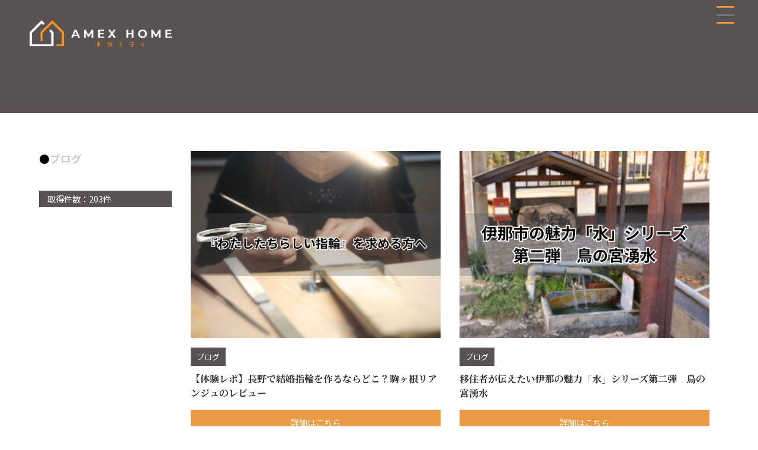

--- FILE ---
content_type: text/html; charset=UTF-8
request_url: https://amex-ina.com/2022/09/12/
body_size: 68286
content:
<!DOCTYPE html>
<html dir="ltr" lang="ja" prefix="og: https://ogp.me/ns#">
<head>
<meta charset="utf-8">
<meta http-equiv="X-UA-Compatible" content="IE=edge">
<meta name="viewport" content="width=device-width, initial-scale=1">
<meta name="format-detection" content="telephone=no">
<link rel="preconnect" href="https://fonts.googleapis.com">
<link rel="preconnect" href="https://fonts.gstatic.com" crossorigin>
<link href="https://fonts.googleapis.com/css2?family=Noto+Sans+JP:wght@100..900&family=Noto+Serif+JP:wght@200..900&display=swap" rel="stylesheet">
<link rel="stylesheet" href="https://amex-ina.com/wp-content/themes/lightning/_g3/css/first-load-style.css" type="text/css">
<script src="https://amex-ina.com/wp-content/themes/lightning/_g3/js/first-load-script.js"></script>
<title>2022年9月12日 - 伊那市の建築会社 アメックスホーム伊那有限会社</title>

		<!-- All in One SEO 4.7.5 - aioseo.com -->
		<meta name="robots" content="max-image-preview:large" />
		<link rel="canonical" href="https://amex-ina.com/2022/09/12/" />
		<meta name="generator" content="All in One SEO (AIOSEO) 4.7.5" />

		<!-- Google tag (gtag.js) -->
<script async src="https://www.googletagmanager.com/gtag/js?id=G-NZ825MND6P"></script>
<script>
 window.dataLayer = window.dataLayer || [];
 function gtag(){dataLayer.push(arguments);}
 gtag('js', new Date());

 gtag('config', 'G-NZ825MND6P');
</script>
		<script type="application/ld+json" class="aioseo-schema">
			{"@context":"https:\/\/schema.org","@graph":[{"@type":"BreadcrumbList","@id":"https:\/\/amex-ina.com\/2022\/09\/12\/#breadcrumblist","itemListElement":[{"@type":"ListItem","@id":"https:\/\/amex-ina.com\/#listItem","position":1,"name":"\u5bb6","item":"https:\/\/amex-ina.com\/","nextItem":"https:\/\/amex-ina.com\/2022\/#listItem"},{"@type":"ListItem","@id":"https:\/\/amex-ina.com\/2022\/#listItem","position":2,"name":"2022","item":"https:\/\/amex-ina.com\/2022\/","nextItem":"https:\/\/amex-ina.com\/2022\/09\/#listItem","previousItem":"https:\/\/amex-ina.com\/#listItem"},{"@type":"ListItem","@id":"https:\/\/amex-ina.com\/2022\/09\/#listItem","position":3,"name":"9\u6708, 2022","item":"https:\/\/amex-ina.com\/2022\/09\/","nextItem":"https:\/\/amex-ina.com\/2022\/09\/12\/#listItem","previousItem":"https:\/\/amex-ina.com\/2022\/#listItem"},{"@type":"ListItem","@id":"https:\/\/amex-ina.com\/2022\/09\/12\/#listItem","position":4,"name":"2022\u5e749\u670812\u65e5","previousItem":"https:\/\/amex-ina.com\/2022\/09\/#listItem"}]},{"@type":"CollectionPage","@id":"https:\/\/amex-ina.com\/2022\/09\/12\/#collectionpage","url":"https:\/\/amex-ina.com\/2022\/09\/12\/","name":"2022\u5e749\u670812\u65e5 - \u4f0a\u90a3\u5e02\u306e\u5efa\u7bc9\u4f1a\u793e \u30a2\u30e1\u30c3\u30af\u30b9\u30db\u30fc\u30e0\u4f0a\u90a3\u6709\u9650\u4f1a\u793e","inLanguage":"ja","isPartOf":{"@id":"https:\/\/amex-ina.com\/#website"},"breadcrumb":{"@id":"https:\/\/amex-ina.com\/2022\/09\/12\/#breadcrumblist"}},{"@type":"Organization","@id":"https:\/\/amex-ina.com\/#organization","name":"\u4f0a\u90a3\u5e02\u306e\u5efa\u7bc9\u4f1a\u793e \u30a2\u30e1\u30c3\u30af\u30b9\u30db\u30fc\u30e0\u4f0a\u90a3\u6709\u9650\u4f1a\u793e","description":"\u66ae\u3089\u3057\u3092\u3001\u3082\u3063\u3068\u81ea\u7531\u306b\u3002\u3082\u3063\u3068\u3042\u306a\u305f\u3089\u3057\u304f","url":"https:\/\/amex-ina.com\/","logo":{"@type":"ImageObject","url":"https:\/\/silverstar1234.sakura.ne.jp\/amex-ina-newsite\/wp-content\/uploads\/2024\/11\/favi-image-1.png","@id":"https:\/\/amex-ina.com\/2022\/09\/12\/#organizationLogo"},"image":{"@id":"https:\/\/amex-ina.com\/2022\/09\/12\/#organizationLogo"}},{"@type":"WebSite","@id":"https:\/\/amex-ina.com\/#website","url":"https:\/\/amex-ina.com\/","name":"\u4f0a\u90a3\u5e02\u306e\u5efa\u7bc9\u4f1a\u793e \u30a2\u30e1\u30c3\u30af\u30b9\u30db\u30fc\u30e0\u4f0a\u90a3\u6709\u9650\u4f1a\u793e","description":"\u66ae\u3089\u3057\u3092\u3001\u3082\u3063\u3068\u81ea\u7531\u306b\u3002\u3082\u3063\u3068\u3042\u306a\u305f\u3089\u3057\u304f","inLanguage":"ja","publisher":{"@id":"https:\/\/amex-ina.com\/#organization"}}]}
		</script>
		<!-- All in One SEO -->

<link rel="alternate" type="application/rss+xml" title="伊那市の建築会社 アメックスホーム伊那有限会社 &raquo; フィード" href="https://amex-ina.com/feed/" />
<link rel="alternate" type="application/rss+xml" title="伊那市の建築会社 アメックスホーム伊那有限会社 &raquo; コメントフィード" href="https://amex-ina.com/comments/feed/" />
<script type="text/javascript">
/* <![CDATA[ */
window._wpemojiSettings = {"baseUrl":"https:\/\/s.w.org\/images\/core\/emoji\/15.0.3\/72x72\/","ext":".png","svgUrl":"https:\/\/s.w.org\/images\/core\/emoji\/15.0.3\/svg\/","svgExt":".svg","source":{"concatemoji":"https:\/\/amex-ina.com\/wp-includes\/js\/wp-emoji-release.min.js?ver=6.6.2"}};
/*! This file is auto-generated */
!function(i,n){var o,s,e;function c(e){try{var t={supportTests:e,timestamp:(new Date).valueOf()};sessionStorage.setItem(o,JSON.stringify(t))}catch(e){}}function p(e,t,n){e.clearRect(0,0,e.canvas.width,e.canvas.height),e.fillText(t,0,0);var t=new Uint32Array(e.getImageData(0,0,e.canvas.width,e.canvas.height).data),r=(e.clearRect(0,0,e.canvas.width,e.canvas.height),e.fillText(n,0,0),new Uint32Array(e.getImageData(0,0,e.canvas.width,e.canvas.height).data));return t.every(function(e,t){return e===r[t]})}function u(e,t,n){switch(t){case"flag":return n(e,"\ud83c\udff3\ufe0f\u200d\u26a7\ufe0f","\ud83c\udff3\ufe0f\u200b\u26a7\ufe0f")?!1:!n(e,"\ud83c\uddfa\ud83c\uddf3","\ud83c\uddfa\u200b\ud83c\uddf3")&&!n(e,"\ud83c\udff4\udb40\udc67\udb40\udc62\udb40\udc65\udb40\udc6e\udb40\udc67\udb40\udc7f","\ud83c\udff4\u200b\udb40\udc67\u200b\udb40\udc62\u200b\udb40\udc65\u200b\udb40\udc6e\u200b\udb40\udc67\u200b\udb40\udc7f");case"emoji":return!n(e,"\ud83d\udc26\u200d\u2b1b","\ud83d\udc26\u200b\u2b1b")}return!1}function f(e,t,n){var r="undefined"!=typeof WorkerGlobalScope&&self instanceof WorkerGlobalScope?new OffscreenCanvas(300,150):i.createElement("canvas"),a=r.getContext("2d",{willReadFrequently:!0}),o=(a.textBaseline="top",a.font="600 32px Arial",{});return e.forEach(function(e){o[e]=t(a,e,n)}),o}function t(e){var t=i.createElement("script");t.src=e,t.defer=!0,i.head.appendChild(t)}"undefined"!=typeof Promise&&(o="wpEmojiSettingsSupports",s=["flag","emoji"],n.supports={everything:!0,everythingExceptFlag:!0},e=new Promise(function(e){i.addEventListener("DOMContentLoaded",e,{once:!0})}),new Promise(function(t){var n=function(){try{var e=JSON.parse(sessionStorage.getItem(o));if("object"==typeof e&&"number"==typeof e.timestamp&&(new Date).valueOf()<e.timestamp+604800&&"object"==typeof e.supportTests)return e.supportTests}catch(e){}return null}();if(!n){if("undefined"!=typeof Worker&&"undefined"!=typeof OffscreenCanvas&&"undefined"!=typeof URL&&URL.createObjectURL&&"undefined"!=typeof Blob)try{var e="postMessage("+f.toString()+"("+[JSON.stringify(s),u.toString(),p.toString()].join(",")+"));",r=new Blob([e],{type:"text/javascript"}),a=new Worker(URL.createObjectURL(r),{name:"wpTestEmojiSupports"});return void(a.onmessage=function(e){c(n=e.data),a.terminate(),t(n)})}catch(e){}c(n=f(s,u,p))}t(n)}).then(function(e){for(var t in e)n.supports[t]=e[t],n.supports.everything=n.supports.everything&&n.supports[t],"flag"!==t&&(n.supports.everythingExceptFlag=n.supports.everythingExceptFlag&&n.supports[t]);n.supports.everythingExceptFlag=n.supports.everythingExceptFlag&&!n.supports.flag,n.DOMReady=!1,n.readyCallback=function(){n.DOMReady=!0}}).then(function(){return e}).then(function(){var e;n.supports.everything||(n.readyCallback(),(e=n.source||{}).concatemoji?t(e.concatemoji):e.wpemoji&&e.twemoji&&(t(e.twemoji),t(e.wpemoji)))}))}((window,document),window._wpemojiSettings);
/* ]]> */
</script>
<style id='wp-emoji-styles-inline-css' type='text/css'>

	img.wp-smiley, img.emoji {
		display: inline !important;
		border: none !important;
		box-shadow: none !important;
		height: 1em !important;
		width: 1em !important;
		margin: 0 0.07em !important;
		vertical-align: -0.1em !important;
		background: none !important;
		padding: 0 !important;
	}
</style>
<link rel='stylesheet' id='wp-block-library-css' href='https://amex-ina.com/wp-includes/css/dist/block-library/style.min.css?ver=6.6.2' type='text/css' media='all' />
<style id='wp-block-library-inline-css' type='text/css'>
.vk-cols--reverse{flex-direction:row-reverse}.vk-cols--hasbtn{margin-bottom:0}.vk-cols--hasbtn>.row>.vk_gridColumn_item,.vk-cols--hasbtn>.wp-block-column{position:relative;padding-bottom:3em}.vk-cols--hasbtn>.row>.vk_gridColumn_item>.wp-block-buttons,.vk-cols--hasbtn>.row>.vk_gridColumn_item>.vk_button,.vk-cols--hasbtn>.wp-block-column>.wp-block-buttons,.vk-cols--hasbtn>.wp-block-column>.vk_button{position:absolute;bottom:0;width:100%}.vk-cols--fit.wp-block-columns{gap:0}.vk-cols--fit.wp-block-columns,.vk-cols--fit.wp-block-columns:not(.is-not-stacked-on-mobile){margin-top:0;margin-bottom:0;justify-content:space-between}.vk-cols--fit.wp-block-columns>.wp-block-column *:last-child,.vk-cols--fit.wp-block-columns:not(.is-not-stacked-on-mobile)>.wp-block-column *:last-child{margin-bottom:0}.vk-cols--fit.wp-block-columns>.wp-block-column>.wp-block-cover,.vk-cols--fit.wp-block-columns:not(.is-not-stacked-on-mobile)>.wp-block-column>.wp-block-cover{margin-top:0}.vk-cols--fit.wp-block-columns.has-background,.vk-cols--fit.wp-block-columns:not(.is-not-stacked-on-mobile).has-background{padding:0}@media(max-width: 599px){.vk-cols--fit.wp-block-columns:not(.has-background)>.wp-block-column:not(.has-background),.vk-cols--fit.wp-block-columns:not(.is-not-stacked-on-mobile):not(.has-background)>.wp-block-column:not(.has-background){padding-left:0 !important;padding-right:0 !important}}@media(min-width: 782px){.vk-cols--fit.wp-block-columns .block-editor-block-list__block.wp-block-column:not(:first-child),.vk-cols--fit.wp-block-columns>.wp-block-column:not(:first-child),.vk-cols--fit.wp-block-columns:not(.is-not-stacked-on-mobile) .block-editor-block-list__block.wp-block-column:not(:first-child),.vk-cols--fit.wp-block-columns:not(.is-not-stacked-on-mobile)>.wp-block-column:not(:first-child){margin-left:0}}@media(min-width: 600px)and (max-width: 781px){.vk-cols--fit.wp-block-columns .wp-block-column:nth-child(2n),.vk-cols--fit.wp-block-columns:not(.is-not-stacked-on-mobile) .wp-block-column:nth-child(2n){margin-left:0}.vk-cols--fit.wp-block-columns .wp-block-column:not(:only-child),.vk-cols--fit.wp-block-columns:not(.is-not-stacked-on-mobile) .wp-block-column:not(:only-child){flex-basis:50% !important}}.vk-cols--fit--gap1.wp-block-columns{gap:1px}@media(min-width: 600px)and (max-width: 781px){.vk-cols--fit--gap1.wp-block-columns .wp-block-column:not(:only-child){flex-basis:calc(50% - 1px) !important}}.vk-cols--fit.vk-cols--grid>.block-editor-block-list__block,.vk-cols--fit.vk-cols--grid>.wp-block-column,.vk-cols--fit.vk-cols--grid:not(.is-not-stacked-on-mobile)>.block-editor-block-list__block,.vk-cols--fit.vk-cols--grid:not(.is-not-stacked-on-mobile)>.wp-block-column{flex-basis:50%;box-sizing:border-box}@media(max-width: 599px){.vk-cols--fit.vk-cols--grid.vk-cols--grid--alignfull>.wp-block-column:nth-child(2)>.wp-block-cover,.vk-cols--fit.vk-cols--grid.vk-cols--grid--alignfull>.wp-block-column:nth-child(2)>.vk_outer,.vk-cols--fit.vk-cols--grid:not(.is-not-stacked-on-mobile).vk-cols--grid--alignfull>.wp-block-column:nth-child(2)>.wp-block-cover,.vk-cols--fit.vk-cols--grid:not(.is-not-stacked-on-mobile).vk-cols--grid--alignfull>.wp-block-column:nth-child(2)>.vk_outer{width:100vw;margin-right:calc((100% - 100vw)/2);margin-left:calc((100% - 100vw)/2)}}@media(min-width: 600px){.vk-cols--fit.vk-cols--grid.vk-cols--grid--alignfull>.wp-block-column:nth-child(2)>.wp-block-cover,.vk-cols--fit.vk-cols--grid.vk-cols--grid--alignfull>.wp-block-column:nth-child(2)>.vk_outer,.vk-cols--fit.vk-cols--grid:not(.is-not-stacked-on-mobile).vk-cols--grid--alignfull>.wp-block-column:nth-child(2)>.wp-block-cover,.vk-cols--fit.vk-cols--grid:not(.is-not-stacked-on-mobile).vk-cols--grid--alignfull>.wp-block-column:nth-child(2)>.vk_outer{margin-right:calc(100% - 50vw);width:50vw}}@media(min-width: 600px){.vk-cols--fit.vk-cols--grid.vk-cols--grid--alignfull.vk-cols--reverse>.wp-block-column,.vk-cols--fit.vk-cols--grid:not(.is-not-stacked-on-mobile).vk-cols--grid--alignfull.vk-cols--reverse>.wp-block-column{margin-left:0;margin-right:0}.vk-cols--fit.vk-cols--grid.vk-cols--grid--alignfull.vk-cols--reverse>.wp-block-column:nth-child(2)>.wp-block-cover,.vk-cols--fit.vk-cols--grid.vk-cols--grid--alignfull.vk-cols--reverse>.wp-block-column:nth-child(2)>.vk_outer,.vk-cols--fit.vk-cols--grid:not(.is-not-stacked-on-mobile).vk-cols--grid--alignfull.vk-cols--reverse>.wp-block-column:nth-child(2)>.wp-block-cover,.vk-cols--fit.vk-cols--grid:not(.is-not-stacked-on-mobile).vk-cols--grid--alignfull.vk-cols--reverse>.wp-block-column:nth-child(2)>.vk_outer{margin-left:calc(100% - 50vw)}}.vk-cols--menu h2,.vk-cols--menu h3,.vk-cols--menu h4,.vk-cols--menu h5{margin-bottom:.2em;text-shadow:#000 0 0 10px}.vk-cols--menu h2:first-child,.vk-cols--menu h3:first-child,.vk-cols--menu h4:first-child,.vk-cols--menu h5:first-child{margin-top:0}.vk-cols--menu p{margin-bottom:1rem;text-shadow:#000 0 0 10px}.vk-cols--menu .wp-block-cover__inner-container:last-child{margin-bottom:0}.vk-cols--fitbnrs .wp-block-column .wp-block-cover:hover img{filter:unset}.vk-cols--fitbnrs .wp-block-column .wp-block-cover:hover{background-color:unset}.vk-cols--fitbnrs .wp-block-column .wp-block-cover:hover .wp-block-cover__image-background{filter:unset !important}.vk-cols--fitbnrs .wp-block-cover__inner-container{position:absolute;height:100%;width:100%}.vk-cols--fitbnrs .vk_button{height:100%;margin:0}.vk-cols--fitbnrs .vk_button .vk_button_btn,.vk-cols--fitbnrs .vk_button .btn{height:100%;width:100%;border:none;box-shadow:none;background-color:unset !important;transition:unset}.vk-cols--fitbnrs .vk_button .vk_button_btn:hover,.vk-cols--fitbnrs .vk_button .btn:hover{transition:unset}.vk-cols--fitbnrs .vk_button .vk_button_btn:after,.vk-cols--fitbnrs .vk_button .btn:after{border:none}.vk-cols--fitbnrs .vk_button .vk_button_link_txt{width:100%;position:absolute;top:50%;left:50%;transform:translateY(-50%) translateX(-50%);font-size:2rem;text-shadow:#000 0 0 10px}.vk-cols--fitbnrs .vk_button .vk_button_link_subCaption{width:100%;position:absolute;top:calc(50% + 2.2em);left:50%;transform:translateY(-50%) translateX(-50%);text-shadow:#000 0 0 10px}@media(min-width: 992px){.vk-cols--media.wp-block-columns{gap:3rem}}.vk-fit-map figure{margin-bottom:0}.vk-fit-map iframe{position:relative;margin-bottom:0;display:block;max-height:400px;width:100vw}.vk-fit-map:is(.alignfull,.alignwide) div{max-width:100%}.vk-table--th--width25 :where(tr>*:first-child){width:25%}.vk-table--th--width30 :where(tr>*:first-child){width:30%}.vk-table--th--width35 :where(tr>*:first-child){width:35%}.vk-table--th--width40 :where(tr>*:first-child){width:40%}.vk-table--th--bg-bright :where(tr>*:first-child){background-color:var(--wp--preset--color--bg-secondary, rgba(0, 0, 0, 0.05))}@media(max-width: 599px){.vk-table--mobile-block :is(th,td){width:100%;display:block}.vk-table--mobile-block.wp-block-table table :is(th,td){border-top:none}}.vk-table--width--th25 :where(tr>*:first-child){width:25%}.vk-table--width--th30 :where(tr>*:first-child){width:30%}.vk-table--width--th35 :where(tr>*:first-child){width:35%}.vk-table--width--th40 :where(tr>*:first-child){width:40%}.no-margin{margin:0}@media(max-width: 599px){.wp-block-image.vk-aligncenter--mobile>.alignright{float:none;margin-left:auto;margin-right:auto}.vk-no-padding-horizontal--mobile{padding-left:0 !important;padding-right:0 !important}}
/* VK Color Palettes */:root{ --wp--preset--color--vk-color-primary:#337ab7}/* --vk-color-primary is deprecated. */:root{ --vk-color-primary: var(--wp--preset--color--vk-color-primary);}:root{ --wp--preset--color--vk-color-primary-dark:#296292}/* --vk-color-primary-dark is deprecated. */:root{ --vk-color-primary-dark: var(--wp--preset--color--vk-color-primary-dark);}:root{ --wp--preset--color--vk-color-primary-vivid:#3886c9}/* --vk-color-primary-vivid is deprecated. */:root{ --vk-color-primary-vivid: var(--wp--preset--color--vk-color-primary-vivid);}
</style>
<link rel='stylesheet' id='vk-swiper-style-css' href='https://amex-ina.com/wp-content/plugins/vk-blocks/vendor/vektor-inc/vk-swiper/src/assets/css/swiper-bundle.min.css?ver=11.0.2' type='text/css' media='all' />
<link rel='stylesheet' id='vk-blocks-build-css-css' href='https://amex-ina.com/wp-content/plugins/vk-blocks/build/block-build.css?ver=1.90.0.1' type='text/css' media='all' />
<style id='vk-blocks-build-css-inline-css' type='text/css'>
:root {--vk_flow-arrow: url(https://amex-ina.com/wp-content/plugins/vk-blocks/inc/vk-blocks/images/arrow_bottom.svg);--vk_image-mask-circle: url(https://amex-ina.com/wp-content/plugins/vk-blocks/inc/vk-blocks/images/circle.svg);--vk_image-mask-wave01: url(https://amex-ina.com/wp-content/plugins/vk-blocks/inc/vk-blocks/images/wave01.svg);--vk_image-mask-wave02: url(https://amex-ina.com/wp-content/plugins/vk-blocks/inc/vk-blocks/images/wave02.svg);--vk_image-mask-wave03: url(https://amex-ina.com/wp-content/plugins/vk-blocks/inc/vk-blocks/images/wave03.svg);--vk_image-mask-wave04: url(https://amex-ina.com/wp-content/plugins/vk-blocks/inc/vk-blocks/images/wave04.svg);}

	:root {

		--vk-balloon-border-width:1px;

		--vk-balloon-speech-offset:-12px;
	}
	
</style>
<style id='global-styles-inline-css' type='text/css'>
:root{--wp--preset--aspect-ratio--square: 1;--wp--preset--aspect-ratio--4-3: 4/3;--wp--preset--aspect-ratio--3-4: 3/4;--wp--preset--aspect-ratio--3-2: 3/2;--wp--preset--aspect-ratio--2-3: 2/3;--wp--preset--aspect-ratio--16-9: 16/9;--wp--preset--aspect-ratio--9-16: 9/16;--wp--preset--color--black: #000000;--wp--preset--color--cyan-bluish-gray: #abb8c3;--wp--preset--color--white: #ffffff;--wp--preset--color--pale-pink: #f78da7;--wp--preset--color--vivid-red: #cf2e2e;--wp--preset--color--luminous-vivid-orange: #ff6900;--wp--preset--color--luminous-vivid-amber: #fcb900;--wp--preset--color--light-green-cyan: #7bdcb5;--wp--preset--color--vivid-green-cyan: #00d084;--wp--preset--color--pale-cyan-blue: #8ed1fc;--wp--preset--color--vivid-cyan-blue: #0693e3;--wp--preset--color--vivid-purple: #9b51e0;--wp--preset--color--vk-color-primary: #337ab7;--wp--preset--color--vk-color-primary-dark: #296292;--wp--preset--color--vk-color-primary-vivid: #3886c9;--wp--preset--gradient--vivid-cyan-blue-to-vivid-purple: linear-gradient(135deg,rgba(6,147,227,1) 0%,rgb(155,81,224) 100%);--wp--preset--gradient--light-green-cyan-to-vivid-green-cyan: linear-gradient(135deg,rgb(122,220,180) 0%,rgb(0,208,130) 100%);--wp--preset--gradient--luminous-vivid-amber-to-luminous-vivid-orange: linear-gradient(135deg,rgba(252,185,0,1) 0%,rgba(255,105,0,1) 100%);--wp--preset--gradient--luminous-vivid-orange-to-vivid-red: linear-gradient(135deg,rgba(255,105,0,1) 0%,rgb(207,46,46) 100%);--wp--preset--gradient--very-light-gray-to-cyan-bluish-gray: linear-gradient(135deg,rgb(238,238,238) 0%,rgb(169,184,195) 100%);--wp--preset--gradient--cool-to-warm-spectrum: linear-gradient(135deg,rgb(74,234,220) 0%,rgb(151,120,209) 20%,rgb(207,42,186) 40%,rgb(238,44,130) 60%,rgb(251,105,98) 80%,rgb(254,248,76) 100%);--wp--preset--gradient--blush-light-purple: linear-gradient(135deg,rgb(255,206,236) 0%,rgb(152,150,240) 100%);--wp--preset--gradient--blush-bordeaux: linear-gradient(135deg,rgb(254,205,165) 0%,rgb(254,45,45) 50%,rgb(107,0,62) 100%);--wp--preset--gradient--luminous-dusk: linear-gradient(135deg,rgb(255,203,112) 0%,rgb(199,81,192) 50%,rgb(65,88,208) 100%);--wp--preset--gradient--pale-ocean: linear-gradient(135deg,rgb(255,245,203) 0%,rgb(182,227,212) 50%,rgb(51,167,181) 100%);--wp--preset--gradient--electric-grass: linear-gradient(135deg,rgb(202,248,128) 0%,rgb(113,206,126) 100%);--wp--preset--gradient--midnight: linear-gradient(135deg,rgb(2,3,129) 0%,rgb(40,116,252) 100%);--wp--preset--gradient--vivid-green-cyan-to-vivid-cyan-blue: linear-gradient(135deg,rgba(0,208,132,1) 0%,rgba(6,147,227,1) 100%);--wp--preset--font-size--small: 0.875rem;--wp--preset--font-size--medium: 20px;--wp--preset--font-size--large: 1.5rem;--wp--preset--font-size--x-large: 42px;--wp--preset--font-size--regular: 1rem;--wp--preset--font-size--huge: 2.25rem;--wp--preset--spacing--20: 0.44rem;--wp--preset--spacing--30: var(--vk-margin-xs, 0.75rem);--wp--preset--spacing--40: var(--vk-margin-sm, 1.5rem);--wp--preset--spacing--50: var(--vk-margin-md, 2.4rem);--wp--preset--spacing--60: var(--vk-margin-lg, 4rem);--wp--preset--spacing--70: var(--vk-margin-xl, 6rem);--wp--preset--spacing--80: 5.06rem;--wp--preset--shadow--natural: 6px 6px 9px rgba(0, 0, 0, 0.2);--wp--preset--shadow--deep: 12px 12px 50px rgba(0, 0, 0, 0.4);--wp--preset--shadow--sharp: 6px 6px 0px rgba(0, 0, 0, 0.2);--wp--preset--shadow--outlined: 6px 6px 0px -3px rgba(255, 255, 255, 1), 6px 6px rgba(0, 0, 0, 1);--wp--preset--shadow--crisp: 6px 6px 0px rgba(0, 0, 0, 1);}:root { --wp--style--global--content-size: calc( var(--vk-width-container) - var(--vk-width-container-padding) * 2 );--wp--style--global--wide-size: calc( var(--vk-width-container) - var(--vk-width-container-padding) * 2 + ( 100vw - ( var(--vk-width-container) - var(--vk-width-container-padding) * 2 ) ) / 2 ); }:where(body) { margin: 0; }.wp-site-blocks > .alignleft { float: left; margin-right: 2em; }.wp-site-blocks > .alignright { float: right; margin-left: 2em; }.wp-site-blocks > .aligncenter { justify-content: center; margin-left: auto; margin-right: auto; }:where(.wp-site-blocks) > * { margin-block-start: 24px; margin-block-end: 0; }:where(.wp-site-blocks) > :first-child { margin-block-start: 0; }:where(.wp-site-blocks) > :last-child { margin-block-end: 0; }:root { --wp--style--block-gap: 24px; }:root :where(.is-layout-flow) > :first-child{margin-block-start: 0;}:root :where(.is-layout-flow) > :last-child{margin-block-end: 0;}:root :where(.is-layout-flow) > *{margin-block-start: 24px;margin-block-end: 0;}:root :where(.is-layout-constrained) > :first-child{margin-block-start: 0;}:root :where(.is-layout-constrained) > :last-child{margin-block-end: 0;}:root :where(.is-layout-constrained) > *{margin-block-start: 24px;margin-block-end: 0;}:root :where(.is-layout-flex){gap: 24px;}:root :where(.is-layout-grid){gap: 24px;}.is-layout-flow > .alignleft{float: left;margin-inline-start: 0;margin-inline-end: 2em;}.is-layout-flow > .alignright{float: right;margin-inline-start: 2em;margin-inline-end: 0;}.is-layout-flow > .aligncenter{margin-left: auto !important;margin-right: auto !important;}.is-layout-constrained > .alignleft{float: left;margin-inline-start: 0;margin-inline-end: 2em;}.is-layout-constrained > .alignright{float: right;margin-inline-start: 2em;margin-inline-end: 0;}.is-layout-constrained > .aligncenter{margin-left: auto !important;margin-right: auto !important;}.is-layout-constrained > :where(:not(.alignleft):not(.alignright):not(.alignfull)){max-width: var(--wp--style--global--content-size);margin-left: auto !important;margin-right: auto !important;}.is-layout-constrained > .alignwide{max-width: var(--wp--style--global--wide-size);}body .is-layout-flex{display: flex;}.is-layout-flex{flex-wrap: wrap;align-items: center;}.is-layout-flex > :is(*, div){margin: 0;}body .is-layout-grid{display: grid;}.is-layout-grid > :is(*, div){margin: 0;}body{padding-top: 0px;padding-right: 0px;padding-bottom: 0px;padding-left: 0px;}a:where(:not(.wp-element-button)){text-decoration: underline;}:root :where(.wp-element-button, .wp-block-button__link){background-color: #32373c;border-width: 0;color: #fff;font-family: inherit;font-size: inherit;line-height: inherit;padding: calc(0.667em + 2px) calc(1.333em + 2px);text-decoration: none;}.has-black-color{color: var(--wp--preset--color--black) !important;}.has-cyan-bluish-gray-color{color: var(--wp--preset--color--cyan-bluish-gray) !important;}.has-white-color{color: var(--wp--preset--color--white) !important;}.has-pale-pink-color{color: var(--wp--preset--color--pale-pink) !important;}.has-vivid-red-color{color: var(--wp--preset--color--vivid-red) !important;}.has-luminous-vivid-orange-color{color: var(--wp--preset--color--luminous-vivid-orange) !important;}.has-luminous-vivid-amber-color{color: var(--wp--preset--color--luminous-vivid-amber) !important;}.has-light-green-cyan-color{color: var(--wp--preset--color--light-green-cyan) !important;}.has-vivid-green-cyan-color{color: var(--wp--preset--color--vivid-green-cyan) !important;}.has-pale-cyan-blue-color{color: var(--wp--preset--color--pale-cyan-blue) !important;}.has-vivid-cyan-blue-color{color: var(--wp--preset--color--vivid-cyan-blue) !important;}.has-vivid-purple-color{color: var(--wp--preset--color--vivid-purple) !important;}.has-vk-color-primary-color{color: var(--wp--preset--color--vk-color-primary) !important;}.has-vk-color-primary-dark-color{color: var(--wp--preset--color--vk-color-primary-dark) !important;}.has-vk-color-primary-vivid-color{color: var(--wp--preset--color--vk-color-primary-vivid) !important;}.has-black-background-color{background-color: var(--wp--preset--color--black) !important;}.has-cyan-bluish-gray-background-color{background-color: var(--wp--preset--color--cyan-bluish-gray) !important;}.has-white-background-color{background-color: var(--wp--preset--color--white) !important;}.has-pale-pink-background-color{background-color: var(--wp--preset--color--pale-pink) !important;}.has-vivid-red-background-color{background-color: var(--wp--preset--color--vivid-red) !important;}.has-luminous-vivid-orange-background-color{background-color: var(--wp--preset--color--luminous-vivid-orange) !important;}.has-luminous-vivid-amber-background-color{background-color: var(--wp--preset--color--luminous-vivid-amber) !important;}.has-light-green-cyan-background-color{background-color: var(--wp--preset--color--light-green-cyan) !important;}.has-vivid-green-cyan-background-color{background-color: var(--wp--preset--color--vivid-green-cyan) !important;}.has-pale-cyan-blue-background-color{background-color: var(--wp--preset--color--pale-cyan-blue) !important;}.has-vivid-cyan-blue-background-color{background-color: var(--wp--preset--color--vivid-cyan-blue) !important;}.has-vivid-purple-background-color{background-color: var(--wp--preset--color--vivid-purple) !important;}.has-vk-color-primary-background-color{background-color: var(--wp--preset--color--vk-color-primary) !important;}.has-vk-color-primary-dark-background-color{background-color: var(--wp--preset--color--vk-color-primary-dark) !important;}.has-vk-color-primary-vivid-background-color{background-color: var(--wp--preset--color--vk-color-primary-vivid) !important;}.has-black-border-color{border-color: var(--wp--preset--color--black) !important;}.has-cyan-bluish-gray-border-color{border-color: var(--wp--preset--color--cyan-bluish-gray) !important;}.has-white-border-color{border-color: var(--wp--preset--color--white) !important;}.has-pale-pink-border-color{border-color: var(--wp--preset--color--pale-pink) !important;}.has-vivid-red-border-color{border-color: var(--wp--preset--color--vivid-red) !important;}.has-luminous-vivid-orange-border-color{border-color: var(--wp--preset--color--luminous-vivid-orange) !important;}.has-luminous-vivid-amber-border-color{border-color: var(--wp--preset--color--luminous-vivid-amber) !important;}.has-light-green-cyan-border-color{border-color: var(--wp--preset--color--light-green-cyan) !important;}.has-vivid-green-cyan-border-color{border-color: var(--wp--preset--color--vivid-green-cyan) !important;}.has-pale-cyan-blue-border-color{border-color: var(--wp--preset--color--pale-cyan-blue) !important;}.has-vivid-cyan-blue-border-color{border-color: var(--wp--preset--color--vivid-cyan-blue) !important;}.has-vivid-purple-border-color{border-color: var(--wp--preset--color--vivid-purple) !important;}.has-vk-color-primary-border-color{border-color: var(--wp--preset--color--vk-color-primary) !important;}.has-vk-color-primary-dark-border-color{border-color: var(--wp--preset--color--vk-color-primary-dark) !important;}.has-vk-color-primary-vivid-border-color{border-color: var(--wp--preset--color--vk-color-primary-vivid) !important;}.has-vivid-cyan-blue-to-vivid-purple-gradient-background{background: var(--wp--preset--gradient--vivid-cyan-blue-to-vivid-purple) !important;}.has-light-green-cyan-to-vivid-green-cyan-gradient-background{background: var(--wp--preset--gradient--light-green-cyan-to-vivid-green-cyan) !important;}.has-luminous-vivid-amber-to-luminous-vivid-orange-gradient-background{background: var(--wp--preset--gradient--luminous-vivid-amber-to-luminous-vivid-orange) !important;}.has-luminous-vivid-orange-to-vivid-red-gradient-background{background: var(--wp--preset--gradient--luminous-vivid-orange-to-vivid-red) !important;}.has-very-light-gray-to-cyan-bluish-gray-gradient-background{background: var(--wp--preset--gradient--very-light-gray-to-cyan-bluish-gray) !important;}.has-cool-to-warm-spectrum-gradient-background{background: var(--wp--preset--gradient--cool-to-warm-spectrum) !important;}.has-blush-light-purple-gradient-background{background: var(--wp--preset--gradient--blush-light-purple) !important;}.has-blush-bordeaux-gradient-background{background: var(--wp--preset--gradient--blush-bordeaux) !important;}.has-luminous-dusk-gradient-background{background: var(--wp--preset--gradient--luminous-dusk) !important;}.has-pale-ocean-gradient-background{background: var(--wp--preset--gradient--pale-ocean) !important;}.has-electric-grass-gradient-background{background: var(--wp--preset--gradient--electric-grass) !important;}.has-midnight-gradient-background{background: var(--wp--preset--gradient--midnight) !important;}.has-vivid-green-cyan-to-vivid-cyan-blue-gradient-background{background: var(--wp--preset--gradient--vivid-green-cyan-to-vivid-cyan-blue) !important;}.has-small-font-size{font-size: var(--wp--preset--font-size--small) !important;}.has-medium-font-size{font-size: var(--wp--preset--font-size--medium) !important;}.has-large-font-size{font-size: var(--wp--preset--font-size--large) !important;}.has-x-large-font-size{font-size: var(--wp--preset--font-size--x-large) !important;}.has-regular-font-size{font-size: var(--wp--preset--font-size--regular) !important;}.has-huge-font-size{font-size: var(--wp--preset--font-size--huge) !important;}
:root :where(.wp-block-pullquote){font-size: 1.5em;line-height: 1.6;}
</style>
<link rel='stylesheet' id='lightning-common-style-css' href='https://amex-ina.com/wp-content/themes/lightning/_g3/assets/css/style-theme-json.css?ver=15.27.1' type='text/css' media='all' />
<style id='lightning-common-style-inline-css' type='text/css'>
/* Lightning */:root {--vk-color-primary:#337ab7;--vk-color-primary-dark:#296292;--vk-color-primary-vivid:#3886c9;--g_nav_main_acc_icon_open_url:url(https://amex-ina.com/wp-content/themes/lightning/_g3/inc/vk-mobile-nav/package/images/vk-menu-acc-icon-open-black.svg);--g_nav_main_acc_icon_close_url: url(https://amex-ina.com/wp-content/themes/lightning/_g3/inc/vk-mobile-nav/package/images/vk-menu-close-black.svg);--g_nav_sub_acc_icon_open_url: url(https://amex-ina.com/wp-content/themes/lightning/_g3/inc/vk-mobile-nav/package/images/vk-menu-acc-icon-open-white.svg);--g_nav_sub_acc_icon_close_url: url(https://amex-ina.com/wp-content/themes/lightning/_g3/inc/vk-mobile-nav/package/images/vk-menu-close-white.svg);}
html{scroll-padding-top:var(--vk-size-admin-bar);}
</style>
<link rel='stylesheet' id='lightning-design-style-css' href='https://amex-ina.com/wp-content/themes/lightning/_g3/design-skin/plain/css/style.css?ver=15.27.1' type='text/css' media='all' />
<style id='lightning-design-style-inline-css' type='text/css'>
.tagcloud a:before { font-family: "Font Awesome 5 Free";content: "\f02b";font-weight: bold; }
</style>
<link rel='stylesheet' id='vk-blog-card-css' href='https://amex-ina.com/wp-content/themes/lightning/_g3/inc/vk-wp-oembed-blog-card/package/css/blog-card.css?ver=6.6.2' type='text/css' media='all' />
<link rel='stylesheet' id='lightning-theme-style-css' href='https://amex-ina.com/wp-content/themes/lightning/style.css?ver=15.27.1' type='text/css' media='all' />
<link rel='stylesheet' id='vk-font-awesome-css' href='https://amex-ina.com/wp-content/themes/lightning/vendor/vektor-inc/font-awesome-versions/src/versions/6/css/all.min.css?ver=6.4.2' type='text/css' media='all' />
<link rel="https://api.w.org/" href="https://amex-ina.com/wp-json/" /><link rel="EditURI" type="application/rsd+xml" title="RSD" href="https://amex-ina.com/xmlrpc.php?rsd" />
<meta name="generator" content="WordPress 6.6.2" />
<link rel="icon" href="https://amex-ina.com/wp-content/uploads/2024/11/cropped-favi-image-1-32x32.png" sizes="32x32" />
<link rel="icon" href="https://amex-ina.com/wp-content/uploads/2024/11/cropped-favi-image-1-192x192.png" sizes="192x192" />
<link rel="apple-touch-icon" href="https://amex-ina.com/wp-content/uploads/2024/11/cropped-favi-image-1-180x180.png" />
<meta name="msapplication-TileImage" content="https://amex-ina.com/wp-content/uploads/2024/11/cropped-favi-image-1-270x270.png" />
		<style type="text/css" id="wp-custom-css">
			/* ===== MW WP Form 確認画面ボタン ===== */
.mw_wp_form_confirm {
  background: #e99a43;
  border: 1px solid #e99a43;
  color: #fff !important;
  padding: 0.8em 1.6em;
  border-radius: 9999px;   /* pill型。四角にしたい場合は 6px などに変更 */
  font-weight: 600;
  letter-spacing: 0.05em;
  cursor: pointer;
  display: inline-flex;
  align-items: center;
  justify-content: center;
  text-decoration: none !important;
  transition: background .2s ease, border-color .2s ease, transform .02s ease-in-out, box-shadow .2s ease;
}

/* hover */
.mw_wp_form_confirm:hover {
  background: #d88a2f;     /* 少し濃い色 */
  border-color: #d88a2f;
}

/* active */
.mw_wp_form_confirm:active {
  transform: translateY(1px);
}

/* focus */
.mw_wp_form_confirm:focus-visible {
  outline: 2px solid transparent;
  box-shadow: 0 0 0 3px rgba(233,154,67,.35);
}

/* disabled */
.mw_wp_form_confirm[disabled] {
  opacity: .55;
  cursor: not-allowed;
}
/* ===== MW WP Form 確認画面ボタン・強制上書き ===== */
.mw_wp_form :is(
  .mw_wp_form_confirm,
  input[name="confirm"],
  input[type="submit"][value*="確認"],
  button[name="confirm"],
  .btn-confirm
) {
  background: #e99a43 !important;
  border: 1px solid #e99a43 !important;
  color: #fff !important;
  padding: 0.85em 1.7em !important;
  border-radius: 9999px !important;
  font-weight: 600 !important;
  letter-spacing: .05em;
  display: inline-flex !important;
  align-items: center;
  justify-content: center;
  text-decoration: none !important;
  cursor: pointer;
  transition: background .2s ease, border-color .2s ease, transform .02s ease-in-out, box-shadow .2s ease !important;
}

/* hover / active */
.mw_wp_form :is(
  .mw_wp_form_confirm:hover,
  input[name="confirm"]:hover,
  input[type="submit"][value*="確認"]:hover,
  button[name="confirm"]:hover,
  .btn-confirm:hover
){
  background: #d88a2f !important;
  border-color: #d88a2f !important;
}
.mw_wp_form :is(
  .mw_wp_form_confirm:active,
  input[name="confirm"]:active,
  input[type="submit"][value*="確認"]:active,
  button[name="confirm"]:active,
  .btn-confirm:active
){
  transform: translateY(1px);
}

/* フォーカスリング（アクセシビリティ） */
.mw_wp_form :is(
  .mw_wp_form_confirm:focus-visible,
  input[name="confirm"]:focus-visible,
  input[type="submit"][value*="確認"]:focus-visible,
  button[name="confirm"]:focus-visible,
  .btn-confirm:focus-visible
){
  outline: 2px solid transparent !important;
  box-shadow: 0 0 0 3px rgba(233,154,67,.35) !important;
}

/* テーマの .button / .btn-* が上書きしてくる場合の対策 */
.mw_wp_form .button.mw_wp_form_confirm,
.mw_wp_form .btn.mw_wp_form_confirm,
.mw_wp_form .btn-primary.mw_wp_form_confirm,
.mw_wp_form .button[name="confirm"],
.mw_wp_form .btn[name="confirm"]{
  background: #e99a43 !important;
  border-color: #e99a43 !important;
  color: #fff !important;
}
/* MW WP Form 確認ボタンを中央寄せ */
.mw_wp_form .mw_wp_form_confirm,
.mw_wp_form input[name="confirm"],
.mw_wp_form input[type="submit"][value*="確認"] {
  display: block !important;   /* ボタンをブロック要素に */
  margin: 1.5em auto !important; /* 上下に余白、左右は自動で中央寄せ */
  text-align: center;
}

.mincho
{font-family: "Yu Mincho", "YuMincho", "Hiragino Mincho ProN", "Hiragino Mincho Pro","MS PMincho", "MS Mincho", serif;
}		</style>
		<link href="https://amex-ina.com/wp-content/themes/lightning/_g3/css/basic-style.css?var=1.5.0" rel="stylesheet"><link href="https://amex-ina.com/wp-content/themes/lightning/_g3/css/lower-style.css?var=1.1.4" rel="stylesheet"><link href="https://amex-ina.com/wp-content/themes/lightning/_g3/css/archive-single-style.css?var=1.0.0" rel="stylesheet"></head>
<body class="archive date wp-embed-responsive vk-blocks fa_v6_css" data-branch-type="archive" data-pageslug-name="blog-news">
<!--loading-->
<div class="load-box" id="load-target" style="position:fixed;top:0;left:0;width:100%;height:100%;z-index:10;">
	<div class="wrap" style="width:100%;height:100%;background-color:#fff;">
		<div class="image">
			<p>Loading...</p>
			<svg xmlns="http://www.w3.org/2000/svg" viewBox="0 0 512 512"><!--!Font Awesome Free 6.6.0 by @fontawesome - https://fontawesome.com License - https://fontawesome.com/license/free Copyright 2024 Fonticons, Inc.--><path d="M304 48a48 48 0 1 0 -96 0 48 48 0 1 0 96 0zm0 416a48 48 0 1 0 -96 0 48 48 0 1 0 96 0zM48 304a48 48 0 1 0 0-96 48 48 0 1 0 0 96zm464-48a48 48 0 1 0 -96 0 48 48 0 1 0 96 0zM142.9 437A48 48 0 1 0 75 369.1 48 48 0 1 0 142.9 437zm0-294.2A48 48 0 1 0 75 75a48 48 0 1 0 67.9 67.9zM369.1 437A48 48 0 1 0 437 369.1 48 48 0 1 0 369.1 437z"/></svg>
		</div>
	</div>
</div>
<!--header-->
<header class="header-main menu-open-close under-bg">
	<div class="inner">
		<!-- main header -->
		<div class="header-box">
			<div class="inner-wrap">
				<!-- logo -->
								<div class="logo">
					<a href="https://amex-ina.com/">
						<img src="https://amex-ina.com/wp-content/themes/lightning/_g3/image//comm/amex_logo.png" alt="AMEX HOME 家族を守る">
					</a>
				</div>
							</div>
		</div>
	</div>
</header>
<!--hamburger-->
<div class="humbrger" id="humbrger-menu">
	<div>
		<span></span>
		<span></span>
		<span></span>
	</div>
</div>
<!--global menu-->
<div class="gmenu" id="gmenu-target">
	<div class="inner">
		<div class="menu-box">
			<div class="title">
				<div class="logo">
					<a href="https://amex-ina.com/">
						<img src="https://amex-ina.com/wp-content/themes/lightning/_g3/image//comm/amex_logo.png" alt="AMEX HOME 家族を守る">
					</a>
				</div>
				<div class="sns">
					<ul>
						<li>
							<a href="https://www.instagram.com/nagano_amexhome/" target="_blank" data-snslink="inst">
								<svg xmlns="http://www.w3.org/2000/svg" viewBox="0 0 448 512"><!--!Font Awesome Free 6.6.0 by @fontawesome - https://fontawesome.com License - https://fontawesome.com/license/free Copyright 2024 Fonticons, Inc.--><path d="M224.1 141c-63.6 0-114.9 51.3-114.9 114.9s51.3 114.9 114.9 114.9S339 319.5 339 255.9 287.7 141 224.1 141zm0 189.6c-41.1 0-74.7-33.5-74.7-74.7s33.5-74.7 74.7-74.7 74.7 33.5 74.7 74.7-33.6 74.7-74.7 74.7zm146.4-194.3c0 14.9-12 26.8-26.8 26.8-14.9 0-26.8-12-26.8-26.8s12-26.8 26.8-26.8 26.8 12 26.8 26.8zm76.1 27.2c-1.7-35.9-9.9-67.7-36.2-93.9-26.2-26.2-58-34.4-93.9-36.2-37-2.1-147.9-2.1-184.9 0-35.8 1.7-67.6 9.9-93.9 36.1s-34.4 58-36.2 93.9c-2.1 37-2.1 147.9 0 184.9 1.7 35.9 9.9 67.7 36.2 93.9s58 34.4 93.9 36.2c37 2.1 147.9 2.1 184.9 0 35.9-1.7 67.7-9.9 93.9-36.2 26.2-26.2 34.4-58 36.2-93.9 2.1-37 2.1-147.8 0-184.8zM398.8 388c-7.8 19.6-22.9 34.7-42.6 42.6-29.5 11.7-99.5 9-132.1 9s-102.7 2.6-132.1-9c-19.6-7.8-34.7-22.9-42.6-42.6-11.7-29.5-9-99.5-9-132.1s-2.6-102.7 9-132.1c7.8-19.6 22.9-34.7 42.6-42.6 29.5-11.7 99.5-9 132.1-9s102.7-2.6 132.1 9c19.6 7.8 34.7 22.9 42.6 42.6 11.7 29.5 9 99.5 9 132.1s2.7 102.7-9 132.1z"/></svg>
							</a>
						</li>
						<li>
							<a href="https://www.youtube.com/@AMEXHOME" target="_blank" data-snslink="youtube">
								<svg xmlns="http://www.w3.org/2000/svg" viewBox="0 0 576 512"><!--! Font Awesome Pro 6.4.0 by @fontawesome - https://fontawesome.com License - https://fontawesome.com/license (Commercial License) Copyright 2023 Fonticons, Inc. --><path d="M549.655 124.083c-6.281-23.65-24.787-42.276-48.284-48.597C458.781 64 288 64 288 64S117.22 64 74.629 75.486c-23.497 6.322-42.003 24.947-48.284 48.597-11.412 42.867-11.412 132.305-11.412 132.305s0 89.438 11.412 132.305c6.281 23.65 24.787 41.5 48.284 47.821C117.22 448 288 448 288 448s170.78 0 213.371-11.486c23.497-6.321 42.003-24.171 48.284-47.821 11.412-42.867 11.412-132.305 11.412-132.305s0-89.438-11.412-132.305zm-317.51 213.508V175.185l142.739 81.205-142.739 81.201z"/></svg>
							</a>
						</li>
						<li>
							<a href="https://page.line.me/jbc1644m?openQrModal=true" target="_blank" data-snslink="line">
								<svg xmlns="http://www.w3.org/2000/svg" viewBox="0 0 512 512"><!--!Font Awesome Free 6.6.0 by @fontawesome - https://fontawesome.com License - https://fontawesome.com/license/free Copyright 2024 Fonticons, Inc.--><path d="M311 196.8v81.3c0 2.1-1.6 3.7-3.7 3.7h-13c-1.3 0-2.4-.7-3-1.5l-37.3-50.3v48.2c0 2.1-1.6 3.7-3.7 3.7h-13c-2.1 0-3.7-1.6-3.7-3.7V196.9c0-2.1 1.6-3.7 3.7-3.7h12.9c1.1 0 2.4 .6 3 1.6l37.3 50.3V196.9c0-2.1 1.6-3.7 3.7-3.7h13c2.1-.1 3.8 1.6 3.8 3.5zm-93.7-3.7h-13c-2.1 0-3.7 1.6-3.7 3.7v81.3c0 2.1 1.6 3.7 3.7 3.7h13c2.1 0 3.7-1.6 3.7-3.7V196.8c0-1.9-1.6-3.7-3.7-3.7zm-31.4 68.1H150.3V196.8c0-2.1-1.6-3.7-3.7-3.7h-13c-2.1 0-3.7 1.6-3.7 3.7v81.3c0 1 .3 1.8 1 2.5c.7 .6 1.5 1 2.5 1h52.2c2.1 0 3.7-1.6 3.7-3.7v-13c0-1.9-1.6-3.7-3.5-3.7zm193.7-68.1H327.3c-1.9 0-3.7 1.6-3.7 3.7v81.3c0 1.9 1.6 3.7 3.7 3.7h52.2c2.1 0 3.7-1.6 3.7-3.7V265c0-2.1-1.6-3.7-3.7-3.7H344V247.7h35.5c2.1 0 3.7-1.6 3.7-3.7V230.9c0-2.1-1.6-3.7-3.7-3.7H344V213.5h35.5c2.1 0 3.7-1.6 3.7-3.7v-13c-.1-1.9-1.7-3.7-3.7-3.7zM512 93.4V419.4c-.1 51.2-42.1 92.7-93.4 92.6H92.6C41.4 511.9-.1 469.8 0 418.6V92.6C.1 41.4 42.2-.1 93.4 0H419.4c51.2 .1 92.7 42.1 92.6 93.4zM441.6 233.5c0-83.4-83.7-151.3-186.4-151.3s-186.4 67.9-186.4 151.3c0 74.7 66.3 137.4 155.9 149.3c21.8 4.7 19.3 12.7 14.4 42.1c-.8 4.7-3.8 18.4 16.1 10.1s107.3-63.2 146.5-108.2c27-29.7 39.9-59.8 39.9-93.1z"/></svg>
							</a>
						</li>
						<li>
							<a href="https://www.facebook.com/ina.amex/" target="_blank" data-snslink="facebook">
								<svg xmlns="http://www.w3.org/2000/svg" viewBox="0 0 448 512"><!--!Font Awesome Free 6.6.0 by @fontawesome - https://fontawesome.com License - https://fontawesome.com/license/free Copyright 2024 Fonticons, Inc.--><path d="M64 32C28.7 32 0 60.7 0 96V416c0 35.3 28.7 64 64 64h98.2V334.2H109.4V256h52.8V222.3c0-87.1 39.4-127.5 125-127.5c16.2 0 44.2 3.2 55.7 6.4V172c-6-.6-16.5-1-29.6-1c-42 0-58.2 15.9-58.2 57.2V256h83.6l-14.4 78.2H255V480H384c35.3 0 64-28.7 64-64V96c0-35.3-28.7-64-64-64H64z"/></svg>
							</a>
						</li>
					</ul>
				</div>
			</div>
			<div class="head-menu">
				<div class="navi">
					<ul>
						<li>
							<div>
								<div class="block">
									<p class="t-1">FLOW</p>
									<nav class="t-2">
										<ul>
											<li>
												<a href="https://amex-ina.com/how-to-build/">家づくりの進め方</a>
											</li>
										</ul>
									</nav>
								</div>
								<div class="block">
									<p class="t-1">SYSTEM</p>
									<nav class="t-2">
										<ul>
											<li>
												<a href="https://amex-ina.com/hosyo-system/">家価値60年サポート保証</a>
											</li>
											<li>
												<a href="https://amex-ina.com/zehpurpose/">ZEH普及目標</a>
											</li>
										</ul>
									</nav>
								</div>
							</div>
						</li>
						<li>
							<div>
								<div class="block">
									<p class="t-1">SERVICE</p>
									<nav class="t-2">
										<ul>
											<li>
												<a href="https://amex-ina.com/designcasa/">デザインカーサ</a>
											</li>
											<li>
												<a href="https://amex-ina.com/casa-cube/">カーサ キューブ</a>
											</li>
											<li>
												<a href="https://amex-ina.com/casa-carina/">カーサ カリーナ</a>
											</li>
											<li>
												<a href="https://amex-ina.com/casa-liniere/">カーサ リンネル</a>
											</li>
											<li>
												<a href="https://amex-ina.com/amex-original/">完全注文住宅</a>
											</li>
											<li>
												<a href="https://amex-ina.com/hybrid-solar/">健康住宅ハイブリッド ソーラー</a>
											</li>
											<li>
												<a href="https://amex-ina.com/show-and-hide/">見せる収納 隠す収納の家</a>
											</li>
											<li>
												<a href="https://amex-ina.com/one-story-house/">平屋 一部二階建ての平屋</a>
											</li>
											<li>
												<a href="https://amex-ina.com/garden/">お庭づくり</a>
											</li>
											<li>
												<a href="https://amex-ina.com/reform/">リフォーム</a>
											</li>
										</ul>
									</nav>
								</div>
							</div>
						</li>
						<li>
							<div>
								<div class="block">
									<p class="t-1">WORKS</p>
									<nav class="t-2">
										<ul>
											<li>
												<a href="https://amex-ina.com/works/">施工事例</a>
											</li>
										</ul>
									</nav>
								</div>
							</div>
						</li>
						<li>
							<div>
								<div class="block">
									<p class="t-1">COMPANY</p>
									<nav class="t-2">
										<ul>
											<li>
												<a href="https://amex-ina.com/corporate-profile/">会社概要</a>
											</li>
										</ul>
									</nav>
								</div>
								<div class="block">
									<p class="t-1">RECRUIT</p>
									<nav class="t-2">
										<ul>
											<li>
												<a href="https://amex-ina.com/recruitment/">リクルート</a>
											</li>
											<li>
												<a href="https://amex-ina.com/recruit-apply/">女性設計士募集</a>
											</li>
										</ul>
									</nav>
								</div>
							</div>
						</li>
						<li>
							<div>
								<div class="block">
									<p class="t-1">NEWS＆BLOG</p>
									<nav class="t-2">
										<ul>
											<li>
												<a href="https://amex-ina.com/info-blog/?qkey=assign&qval=information">お知らせ</a>
											</li>
											<li>
												<a href="https://amex-ina.com/info-blog/?qkey=assign&qval=tours">見学会</a>
											</li>
											<li>
												<a href="https://amex-ina.com/info-blog/?qkey=assign&qval=blogs">ブログ</a>
											</li>
											<li>
												<a href="https://amex-ina.com/info-blog/?qkey=assign&qval=event-test">イベント</a>
											</li>
											<li>
												<a href="https://amex-ina.com/category/customers-voice/">お客様の声</a>
											</li>
										</ul>
									</nav>
								</div>
							</div>
						</li>
						<li>
							<div>
								<div class="block">
									<p class="t-1">CONTACT</p>
									<nav class="t-2">
										<ul>
											<li>
												<a href="https://amex-ina.com/contact/">お問い合わせ</a>
											</li>
											<li>
												<a href="https://amex-ina.com/reservation/">ご相談ご予約</a>
											</li>
										</ul>
									</nav>
								</div>
							</div>
						</li>
					</ul>
				</div>
			</div>
			
		</div>
	</div>
</div>
<div class="head-title-under mb4">
	<div class="inner">
		<div class="title">
			<p class="t-1"></p>
			<p class="t-2"></p>
		</div>
	</div>
	
	<div class="image type-archive">
		<div class="bg space"></div>
			</div>
</div>
<!-- Display judgment back to top button --><span id="back-to-top-disp"></span>
<!-- Open & Close judgment global menu --><span id="global-menu-judge"></span><!-- template branch -->
<div class="top-wrap">
	<div class="inner">
		
		<!-- works -->
		<div class="basic-box works-list mb4">
						<div class="inner">
				<div class="item-box">
					<!-- 左側サイドバー -->
					<div class="menu-box">
						
						<!--  -->
						<div class="block1">
							
							<ul class="list">
								<li class="active">
									<p><span>●</span><a tabindex="-1">ブログ</a></p>
								</li>
							</ul>
						</div>
												<div class="listcount">
							<p>取得件数：203件</p>
						</div>
											</div>
					<!-- 右側コンテンツ -->
					<div class="content-box">
						<div>
							<ul class="mb3">
																<li data-list-id="19199">
									<div>
										<div class="image">
											<div>
												<img src="https://amex-ina.com/wp-content/uploads/2025/11/体験レポ-1.png" class="thumb-cl" data-thumb-url="https://amex-ina.com/komagane_lienjoux/">
											</div>
										</div>
										<div class="text-box">
											<div class="text">
												<div class="t-1 mult-cat">
													<p>ブログ</p>
												</div>
												<h2 class="t-2">【体験レポ】長野で結婚指輪を作るならどこ？駒ヶ根リアンジュのレビュー</h2>
											</div>
											<div class="link">
												<a href="https://amex-ina.com/komagane_lienjoux/">詳細はこちら</a>
											</div>
										</div>
									</div>
								</li>
																<li data-list-id="19167">
									<div>
										<div class="image">
											<div>
												<img src="https://amex-ina.com/wp-content/uploads/2025/11/鳥の宮湧水.png" class="thumb-cl" data-thumb-url="https://amex-ina.com/torinomiya_yuusui/">
											</div>
										</div>
										<div class="text-box">
											<div class="text">
												<div class="t-1 mult-cat">
													<p>ブログ</p>
												</div>
												<h2 class="t-2">移住者が伝えたい伊那の魅力「水」シリーズ第二弾　鳥の宮湧水</h2>
											</div>
											<div class="link">
												<a href="https://amex-ina.com/torinomiya_yuusui/">詳細はこちら</a>
											</div>
										</div>
									</div>
								</li>
																<li data-list-id="19189">
									<div>
										<div class="image">
											<div>
												<img src="https://amex-ina.com/wp-content/uploads/2025/11/サムネイル.png" class="thumb-cl" data-thumb-url="https://amex-ina.com/bear_insurance/">
											</div>
										</div>
										<div class="text-box">
											<div class="text">
												<div class="t-1 mult-cat">
													<p>ブログ</p>
												</div>
												<h2 class="t-2">熊被害でのケガは火災保険で守られる？</h2>
											</div>
											<div class="link">
												<a href="https://amex-ina.com/bear_insurance/">詳細はこちら</a>
											</div>
										</div>
									</div>
								</li>
																<li data-list-id="19187">
									<div>
										<div class="image">
											<div>
												<img src="https://amex-ina.com/wp-content/uploads/2025/11/中古住宅という選択肢.png" class="thumb-cl" data-thumb-url="https://amex-ina.com/not_new_but_older/">
											</div>
										</div>
										<div class="text-box">
											<div class="text">
												<div class="t-1 mult-cat">
													<p>ブログ</p>
												</div>
												<h2 class="t-2">新築だけが答えじゃない</h2>
											</div>
											<div class="link">
												<a href="https://amex-ina.com/not_new_but_older/">詳細はこちら</a>
											</div>
										</div>
									</div>
								</li>
																<li data-list-id="19184">
									<div>
										<div class="image">
											<div>
												<img src="https://amex-ina.com/wp-content/uploads/2025/11/アメックス通信11月号.png" class="thumb-cl" data-thumb-url="https://amex-ina.com/amex_news_2511/">
											</div>
										</div>
										<div class="text-box">
											<div class="text">
												<div class="t-1 mult-cat">
													<p>ブログ</p>
												</div>
												<h2 class="t-2">アメックス通信　25年11月号</h2>
											</div>
											<div class="link">
												<a href="https://amex-ina.com/amex_news_2511/">詳細はこちら</a>
											</div>
										</div>
									</div>
								</li>
																<li data-list-id="19158">
									<div>
										<div class="image">
											<div>
												<img src="https://amex-ina.com/wp-content/uploads/2025/11/酒蔵の泉-1.png" class="thumb-cl" data-thumb-url="https://amex-ina.com/sakagura_no_izumi/">
											</div>
										</div>
										<div class="text-box">
											<div class="text">
												<div class="t-1 mult-cat">
													<p>ブログ</p>
												</div>
												<h2 class="t-2">移住者が伝えたい伊那の魅力「水」シリーズ第一弾　酒蔵の泉</h2>
											</div>
											<div class="link">
												<a href="https://amex-ina.com/sakagura_no_izumi/">詳細はこちら</a>
											</div>
										</div>
									</div>
								</li>
																<li data-list-id="19134">
									<div>
										<div class="image">
											<div>
												<img src="https://amex-ina.com/wp-content/themes/lightning/_g3/image/kari-image-1.jpg" class="thumb-cl" data-thumb-url="https://amex-ina.com/ninnki_koumuten/">
											</div>
										</div>
										<div class="text-box">
											<div class="text">
												<div class="t-1 mult-cat">
													<p>ブログ</p>
												</div>
												<h2 class="t-2">伊那・駒ヶ根・飯田で人気の工務店｜自然素材・高断熱の家づくり</h2>
											</div>
											<div class="link">
												<a href="https://amex-ina.com/ninnki_koumuten/">詳細はこちら</a>
											</div>
										</div>
									</div>
								</li>
																<li data-list-id="18814">
									<div>
										<div class="image">
											<div>
												<img src="https://amex-ina.com/wp-content/uploads/2025/10/サムネイル-1.png" class="thumb-cl" data-thumb-url="https://amex-ina.com/floorheat_and_feng_shui/">
											</div>
										</div>
										<div class="text-box">
											<div class="text">
												<div class="t-1 mult-cat">
													<p>ブログ</p>
												</div>
												<h2 class="t-2">床暖房と風水の、ちょっといい関係</h2>
											</div>
											<div class="link">
												<a href="https://amex-ina.com/floorheat_and_feng_shui/">詳細はこちら</a>
											</div>
										</div>
									</div>
								</li>
																<li data-list-id="18755">
									<div>
										<div class="image">
											<div>
												<img src="https://amex-ina.com/wp-content/uploads/2025/10/伊那市・南信で平屋を建てたい方へ-平屋のメリット5選.png" class="thumb-cl" data-thumb-url="https://amex-ina.com/nanshin_iedukuri/">
											</div>
										</div>
										<div class="text-box">
											<div class="text">
												<div class="t-1 mult-cat">
													<p>ブログ</p>
												</div>
												<h2 class="t-2">南信で理想の家づくりをするなら？伊那市の「アメックスホーム」が選ばれる理由</h2>
											</div>
											<div class="link">
												<a href="https://amex-ina.com/nanshin_iedukuri/">詳細はこちら</a>
											</div>
										</div>
									</div>
								</li>
																<li data-list-id="19038">
									<div>
										<div class="image">
											<div>
												<img src="https://amex-ina.com/wp-content/uploads/2025/10/アメックス通信10月号.png" class="thumb-cl" data-thumb-url="https://amex-ina.com/amex_news_2510/">
											</div>
										</div>
										<div class="text-box">
											<div class="text">
												<div class="t-1 mult-cat">
													<p>ブログ</p>
												</div>
												<h2 class="t-2">アメックス通信　25年10月号</h2>
											</div>
											<div class="link">
												<a href="https://amex-ina.com/amex_news_2510/">詳細はこちら</a>
											</div>
										</div>
									</div>
								</li>
															</ul>
							
							<!-- ページネーション -->
														<div class="pg-nation">
								<div>
									<span aria-current="page" class="page-numbers current">1</span>
<a class="page-numbers" href="https://amex-ina.com/2022/09/12/page/2/">2</a>
<a class="page-numbers" href="https://amex-ina.com/2022/09/12/page/3/">3</a>
<span class="page-numbers dots">&hellip;</span>
<a class="page-numbers" href="https://amex-ina.com/2022/09/12/page/21/">21</a>								</div>
							</div>
													</div>
					</div>
				</div>
			</div>
		</div>
		
	</div>
</div><!-- back top top button -->
<div class="backtoup" id="back-to-top">
	<div>
		<svg xmlns="http://www.w3.org/2000/svg" viewBox="0 0 512 512"><!--!Font Awesome Free 6.6.0 by @fontawesome - https://fontawesome.com License - https://fontawesome.com/license/free Copyright 2024 Fonticons, Inc.--><path d="M233.4 105.4c12.5-12.5 32.8-12.5 45.3 0l192 192c12.5 12.5 12.5 32.8 0 45.3s-32.8 12.5-45.3 0L256 173.3 86.6 342.6c-12.5 12.5-32.8 12.5-45.3 0s-12.5-32.8 0-45.3l192-192z"/></svg>
		<p>TOP</p>
	</div>
</div>
<!-- footer -->
<footer class="footer-main  site-footer">
	<div class="inner">
		<div class="title mb3">
			<img src="https://amex-ina.com/wp-content/themes/lightning/_g3/image/comm/AMEX_HOME-footer-image.png">
		</div>
		<div class="foot-menu mb2">
			<div class="navi">
				<ul>
					<li>
						<div>
							<div class="block">
								<p class="t-1">FLOW</p>
								<nav class="t-2">
									<ul>
										<li>
											<a href="https://amex-ina.com/how-to-build/">家づくりの進め方</a>
										</li>
									</ul>
								</nav>
							</div>
							<div class="block">
								<p class="t-1">SYSTEM</p>
								<nav class="t-2">
									<ul>
										<li>
											<a href="https://amex-ina.com/hosyo-system/">家価値60年サポート保証</a>
										</li>
										<li>
											<a href="https://amex-ina.com/zehpurpose/">ZEH普及目標</a>
										</li>
									</ul>
								</nav>
							</div>
						</div>
					</li>
					<li>
						<div>
							<div class="block">
								<p class="t-1">SERVICE</p>
								<nav class="t-2">
									<ul>
										<li>
											<a href="https://amex-ina.com/designcasa/">デザインカーサ</a>
										</li>
										<li>
											<a href="https://amex-ina.com/casa-cube/">カーサ キューブ</a>
										</li>
										<li>
											<a href="https://amex-ina.com/casa-carina/">カーサ カリーナ</a>
										</li>
										<li>
											<a href="https://amex-ina.com/casa-liniere/">カーサ リンネル</a>
										</li>
										<li>
											<a href="https://amex-ina.com/amex-original/">完全注文住宅</a>
										</li>
										<li>
											<a href="https://amex-ina.com/hybrid-solar/">健康住宅ハイブリッド ソーラー</a>
										</li>
										<li>
											<a href="https://amex-ina.com/show-and-hide/">見せる収納 隠す収納の家</a>
										</li>
										<li>
											<a href="https://amex-ina.com/one-story-house/">平屋 一部二階建ての平屋</a>
										</li>
										<li>
											<a href="https://amex-ina.com/garden/">お庭づくり</a>
										</li>
										<li>
											<a href="https://amex-ina.com/reform/">リフォーム</a>
										</li>
									</ul>
								</nav>
							</div>
						</div>
					</li>
					<li>
						<div>
							<div class="block">
								<p class="t-1">WORKS</p>
								<nav class="t-2">
									<ul>
										<li>
											<a href="https://amex-ina.com/works/">施工事例</a>
										</li>
									</ul>
								</nav>
							</div>
						</div>
					</li>
					<li>
						<div>
							<div class="block">
								<p class="t-1">COMPANY</p>
								<nav class="t-2">
									<ul>
										<li>
											<a href="https://amex-ina.com/corporate-profile/">会社概要</a>
										</li>
									</ul>
								</nav>
							</div>
							<div class="block">
								<p class="t-1">RECRUIT</p>
								<nav class="t-2">
									<ul>
										<li>
											<a href="https://amex-ina.com/recruitment/">リクルート</a>
										</li>
										<li>
											<a href="https://amex-ina.com/recruit-apply/">女性設計士募集</a>
										</li>
									</ul>
								</nav>
							</div>
						</div>
					</li>
					<li>
						<div>
							<div class="block">
								<p class="t-1">NEWS＆BLOG</p>
								<nav class="t-2">
									<ul>
										<li>
											<a href="https://amex-ina.com/info-blog/?qkey=assign&qval=information">お知らせ</a>
										</li>
										<li>
											<a href="https://amex-ina.com/info-blog/?qkey=assign&qval=tours">見学会</a>
										</li>
										<li>
											<a href="https://amex-ina.com/info-blog/?qkey=assign&qval=blogs">ブログ</a>
										</li>
										<li>
											<a href="https://amex-ina.com/info-blog/?qkey=assign&qval=event-test">イベント</a>
										</li>
										<li>
											<a href="https://amex-ina.com/category/customers-voice/">お客様の声</a>
										</li>
									</ul>
								</nav>
							</div>
						</div>
					</li>
					<li>
						<div>
							<div class="block">
								<p class="t-1">CONTACT</p>
								<nav class="t-2">
									<ul>
										<li>
											<a href="https://amex-ina.com/contact/">お問い合わせ</a>
										</li>
										<li>
											<a href="https://amex-ina.com/reservation/">ご相談ご予約</a>
										</li>
									</ul>
								</nav>
							</div>
						</div>
					</li>
				</ul>
			</div>
		</div>
		<div class="logo mb2">
			<img src="https://amex-ina.com/wp-content/themes/lightning/_g3/image/comm/AMEX_HOME_footer-logo.png" alt="AMEX HOME 家族を守る">
		</div>
		<div class="sns mb1">
			<ul>
				<li>
					<a href="https://www.instagram.com/nagano_amexhome/" target="_blank" data-snslink="inst">
						<svg xmlns="http://www.w3.org/2000/svg" viewBox="0 0 448 512"><!--!Font Awesome Free 6.6.0 by @fontawesome - https://fontawesome.com License - https://fontawesome.com/license/free Copyright 2024 Fonticons, Inc.--><path d="M224.1 141c-63.6 0-114.9 51.3-114.9 114.9s51.3 114.9 114.9 114.9S339 319.5 339 255.9 287.7 141 224.1 141zm0 189.6c-41.1 0-74.7-33.5-74.7-74.7s33.5-74.7 74.7-74.7 74.7 33.5 74.7 74.7-33.6 74.7-74.7 74.7zm146.4-194.3c0 14.9-12 26.8-26.8 26.8-14.9 0-26.8-12-26.8-26.8s12-26.8 26.8-26.8 26.8 12 26.8 26.8zm76.1 27.2c-1.7-35.9-9.9-67.7-36.2-93.9-26.2-26.2-58-34.4-93.9-36.2-37-2.1-147.9-2.1-184.9 0-35.8 1.7-67.6 9.9-93.9 36.1s-34.4 58-36.2 93.9c-2.1 37-2.1 147.9 0 184.9 1.7 35.9 9.9 67.7 36.2 93.9s58 34.4 93.9 36.2c37 2.1 147.9 2.1 184.9 0 35.9-1.7 67.7-9.9 93.9-36.2 26.2-26.2 34.4-58 36.2-93.9 2.1-37 2.1-147.8 0-184.8zM398.8 388c-7.8 19.6-22.9 34.7-42.6 42.6-29.5 11.7-99.5 9-132.1 9s-102.7 2.6-132.1-9c-19.6-7.8-34.7-22.9-42.6-42.6-11.7-29.5-9-99.5-9-132.1s-2.6-102.7 9-132.1c7.8-19.6 22.9-34.7 42.6-42.6 29.5-11.7 99.5-9 132.1-9s102.7-2.6 132.1 9c19.6 7.8 34.7 22.9 42.6 42.6 11.7 29.5 9 99.5 9 132.1s2.7 102.7-9 132.1z"/></svg>
					</a>
				</li>
				<li>
					<a href="https://www.youtube.com/@AMEXHOME" target="_blank" data-snslink="youtube">
						<svg xmlns="http://www.w3.org/2000/svg" viewBox="0 0 576 512"><!--! Font Awesome Pro 6.4.0 by @fontawesome - https://fontawesome.com License - https://fontawesome.com/license (Commercial License) Copyright 2023 Fonticons, Inc. --><path d="M549.655 124.083c-6.281-23.65-24.787-42.276-48.284-48.597C458.781 64 288 64 288 64S117.22 64 74.629 75.486c-23.497 6.322-42.003 24.947-48.284 48.597-11.412 42.867-11.412 132.305-11.412 132.305s0 89.438 11.412 132.305c6.281 23.65 24.787 41.5 48.284 47.821C117.22 448 288 448 288 448s170.78 0 213.371-11.486c23.497-6.321 42.003-24.171 48.284-47.821 11.412-42.867 11.412-132.305 11.412-132.305s0-89.438-11.412-132.305zm-317.51 213.508V175.185l142.739 81.205-142.739 81.201z"/></svg>
					</a>
				</li>
				<li>
					<a href="https://page.line.me/jbc1644m?openQrModal=true" target="_blank" data-snslink="line">
						<svg xmlns="http://www.w3.org/2000/svg" viewBox="0 0 512 512"><!--!Font Awesome Free 6.6.0 by @fontawesome - https://fontawesome.com License - https://fontawesome.com/license/free Copyright 2024 Fonticons, Inc.--><path d="M311 196.8v81.3c0 2.1-1.6 3.7-3.7 3.7h-13c-1.3 0-2.4-.7-3-1.5l-37.3-50.3v48.2c0 2.1-1.6 3.7-3.7 3.7h-13c-2.1 0-3.7-1.6-3.7-3.7V196.9c0-2.1 1.6-3.7 3.7-3.7h12.9c1.1 0 2.4 .6 3 1.6l37.3 50.3V196.9c0-2.1 1.6-3.7 3.7-3.7h13c2.1-.1 3.8 1.6 3.8 3.5zm-93.7-3.7h-13c-2.1 0-3.7 1.6-3.7 3.7v81.3c0 2.1 1.6 3.7 3.7 3.7h13c2.1 0 3.7-1.6 3.7-3.7V196.8c0-1.9-1.6-3.7-3.7-3.7zm-31.4 68.1H150.3V196.8c0-2.1-1.6-3.7-3.7-3.7h-13c-2.1 0-3.7 1.6-3.7 3.7v81.3c0 1 .3 1.8 1 2.5c.7 .6 1.5 1 2.5 1h52.2c2.1 0 3.7-1.6 3.7-3.7v-13c0-1.9-1.6-3.7-3.5-3.7zm193.7-68.1H327.3c-1.9 0-3.7 1.6-3.7 3.7v81.3c0 1.9 1.6 3.7 3.7 3.7h52.2c2.1 0 3.7-1.6 3.7-3.7V265c0-2.1-1.6-3.7-3.7-3.7H344V247.7h35.5c2.1 0 3.7-1.6 3.7-3.7V230.9c0-2.1-1.6-3.7-3.7-3.7H344V213.5h35.5c2.1 0 3.7-1.6 3.7-3.7v-13c-.1-1.9-1.7-3.7-3.7-3.7zM512 93.4V419.4c-.1 51.2-42.1 92.7-93.4 92.6H92.6C41.4 511.9-.1 469.8 0 418.6V92.6C.1 41.4 42.2-.1 93.4 0H419.4c51.2 .1 92.7 42.1 92.6 93.4zM441.6 233.5c0-83.4-83.7-151.3-186.4-151.3s-186.4 67.9-186.4 151.3c0 74.7 66.3 137.4 155.9 149.3c21.8 4.7 19.3 12.7 14.4 42.1c-.8 4.7-3.8 18.4 16.1 10.1s107.3-63.2 146.5-108.2c27-29.7 39.9-59.8 39.9-93.1z"/></svg>
					</a>
				</li>
				<li>
					<a href="https://www.facebook.com/ina.amex/" target="_blank" data-snslink="facebook">
						<svg xmlns="http://www.w3.org/2000/svg" viewBox="0 0 448 512"><!--!Font Awesome Free 6.6.0 by @fontawesome - https://fontawesome.com License - https://fontawesome.com/license/free Copyright 2024 Fonticons, Inc.--><path d="M64 32C28.7 32 0 60.7 0 96V416c0 35.3 28.7 64 64 64h98.2V334.2H109.4V256h52.8V222.3c0-87.1 39.4-127.5 125-127.5c16.2 0 44.2 3.2 55.7 6.4V172c-6-.6-16.5-1-29.6-1c-42 0-58.2 15.9-58.2 57.2V256h83.6l-14.4 78.2H255V480H384c35.3 0 64-28.7 64-64V96c0-35.3-28.7-64-64-64H64z"/></svg>
					</a>
				</li>
			</ul>
		</div>
		<div class="policy mb1">
			<a href="https://amex-ina.com/privacy-policy/">プライバシーポリシー</a>
		</div>
		<div class="copylight">
			<p>© 2018 amexhome ,Ltd All Rights Reserved.</p>
		</div>
	</div>
	<!--テーマのid指定回避用-->
	<span id="vk-mobile-nav-menu-btn" style="display:none;"></span><span id="vk-mobile-nav" style="display:none;"></span>
</footer>
<script type="text/javascript" src="https://amex-ina.com/wp-content/plugins/vk-blocks/vendor/vektor-inc/vk-swiper/src/assets/js/swiper-bundle.min.js?ver=11.0.2" id="vk-swiper-script-js"></script>
<script type="text/javascript" src="https://amex-ina.com/wp-content/plugins/vk-blocks/build/vk-slider.min.js?ver=1.90.0.1" id="vk-blocks-slider-js"></script>
<script type="text/javascript" id="lightning-js-js-extra">
/* <![CDATA[ */
var lightningOpt = {"header_scrool":"1","add_header_offset_margin":"1"};
/* ]]> */
</script>
<script type="text/javascript" src="https://amex-ina.com/wp-content/themes/lightning/_g3/assets/js/main.js?ver=15.27.1" id="lightning-js-js"></script>
<script src="https://amex-ina.com/wp-content/themes/lightning/_g3/js/ibox-basic-script.js?var=1.0.1" type="text/javascript"></script><script src="https://amex-ina.com/wp-content/themes/lightning/_g3/js/menu-open-close.js?var=1.3.0" type="text/javascript"></script><script src="https://amex-ina.com/wp-content/themes/lightning/_g3/js/back-to-top-anchor.js?var=1.0.2" type="text/javascript"></script><script src="https://amex-ina.com/wp-content/themes/lightning/_g3/js/media-load-observer.js?var=1.0.0" type="text/javascript"></script><script src="https://amex-ina.com/wp-content/themes/lightning/_g3/js/scroll_block_fade.js?var=1.0.0" type="text/javascript"></script></body>
</html>

--- FILE ---
content_type: text/css
request_url: https://amex-ina.com/wp-content/themes/lightning/_g3/css/first-load-style.css
body_size: 721
content:
.load-box{
	transition: opacity 300ms 0s ease;
}
.load-box.load-anim-remove{
	opacity:0;
}
.load-box>.wrap{
	
}
.load-box>.wrap>.image{
	width: 100%;
	height: 100%;
	display: flex;
	flex-direction: column;
	flex-wrap: nowrap;
	justify-content: center;
	align-items: center;
}
.load-box>.wrap>.image{
	font-family: "Noto Sans JP", sans-serif;
	color: #464646;
	letter-spacing: 2px;
}
.load-box>.wrap>.image>svg{
	width: 3rem;
	transform: rotateZ(0deg);
	animation-name:load-anim;
	animation-duration: 4000ms;
	animation-delay: 0ms;
	animation-timing-function: linear;
	animation-fill-mode: backwards;
	animation-iteration-count: infinite;
}
.load-box>.wrap>.image>svg path{
	fill: var(--key-color-2);
}
@keyframes load-anim{
	0%{
		transform: rotateZ(0deg);
	}
	100%{
		transform: rotateZ(360deg);
	}
}

--- FILE ---
content_type: text/css
request_url: https://amex-ina.com/wp-content/themes/lightning/_g3/css/basic-style.css?var=1.5.0
body_size: 65270
content:
/*-----
* basic-style.css ver1.0.0
-----*/
/***** variable *****/
:root{
	--basic-font-size:16px;
	--sans-font:"Noto Sans JP", sans-serif;
	--serif-font:"Noto Serif JP", serif;
	--key-color:#464646;
	--key-color-2:#e99a43;
	--key-color-3:#585253;
	--key-color-4:#080808;
	--key-color-5:#f6921e;
	--key-color-6:#484243;
	--key-color-7:#F59220;
	--border-color:#707070;
	--clr-bg-brown4: #f6f5f3;
}
/***** common *****/
html,body{
	font-size:var(--basic-font-size, 16px);
	font-family:var(--serif-font);
	font-style: normal;
	color:#000;
}
body{
	background-color: unset;
}
img{
	max-width: 100%;
}
h1,
h2,
h3,
h4,
h5,
h6{
	margin: 0;
}
h4,
h5,
h6{
	font: inherit;
}
ul,
ol{
	margin: 0;
	padding: 0;
	list-style: none;
}
.basic-box p,
.basic-box h1,
.basic-box h2,
.basic-box h3,
.basic-box h4,
.basic-box h5,
.basic-box h6{
	margin:0;
}
.icon-size img{
	width:calc(var(--basic-font-size) * 1.5);
}
.basic-box.bg-color-w{
	background-color: #fff;
}
.mt1,
.basic-box .mt1{
	margin-top:1rem;
}
.mt2,
.basic-box .mt2{
	margin-top:2rem;
}
.mt3,
.basic-box .mt3{
	margin-top:3rem;
}
.mt4,
.basic-box .mt4{
	margin-top:4rem;
}
.mb1,
.basic-box .mb1{
	margin-bottom:1rem;
}
.mb2,
.basic-box .mb2{
	margin-bottom:2rem;
}
.mb3,
.basic-box .mb3{
	margin-bottom:3rem;
}
.mb4,
.basic-box .mb4{
	margin-bottom:4rem;
}
.pt2,
.basic-box .pt2{
	padding-top:2rem;
}
.pt3,
.basic-box .pt3{
	padding-top:3rem;
}
.pt4,
.basic-box .pt4{
	padding-top:4rem;
}
.pb2,
.basic-box .pb2{
	padding-bottom:2rem;
}
.pb3,
.basic-box .pb3{
	padding-bottom:3rem;
}
.pb4,
.basic-box .pb4{
	padding-bottom:4rem;
}
.pc-br{
	display:block;
}
.sp-br{
	display:none;
}
@media screen and (min-width:769px) and ( max-width:1100px){
	
}
@media screen and (max-width:768px){
	.pc-br{
		display:none;
	}
	.sp-br{
		display:block;
	}
}
/***** header *****/
.header-main{
	width: 100%;
	position: fixed;
	z-index: 5;
	padding: 10px 0;
}
.header-main.under-bg{
	background-color: var(--key-color-3);
}
.header-main>.inner{
	width: 100%;
	max-width: 1200px;
	margin: auto;
}
.header-main .header-box>.inner-wrap>.logo{
	width: 30%;
	max-width: 250px;
	min-height: 45px;
	display: flex;
	align-items: center;
	padding-left: 10px;
}
.header-main .header-box>.inner-wrap>.logo>a>img{
	display: block;
	height: 100%;
	object-fit: contain;
}
@media screen and (max-width:768px){
	.header-main{
		padding: 5px 0;
	}
	.header-main .header-box>.inner-wrap>.logo{
		width: 50%;
		max-width: none;
	}
	.header-main .header-box>.inner-wrap>.logo>a>img {
		height: 45px;
	}
}
/***** humbrger *****/
.humbrger{
	position: fixed;
	width: 30px;
	height: 30px;
	top: 10px;
	right: calc((100vw - 1200px) / 2);
	z-index: 6;
	cursor: pointer;
}
.humbrger>div{
	width: 100%;
	height: 100%;
}
.humbrger>div>span{
	display: block;
	width: 100%;
	position: absolute;
	height: 3px;
	background-color: var(--key-color-2);
	transition: all 200ms 0s ease;
}
.humbrger>div>span:nth-of-type(1){
	top: 0;
	left: 0;
	transform-origin: top left;
	transform: rotateZ(0deg);
}
.humbrger.humbrger-open>div>span:nth-of-type(1){
	width: 135%;
	transform: rotateZ(45deg);
}
.humbrger>div>span:nth-of-type(2){
	top: 0;
	bottom: 0;
	margin: auto;
	opacity:1;
	background-color: var(--border-color);
}
.humbrger.humbrger-open>div>span:nth-of-type(2){
	opacity:0;
}
.humbrger>div>span:nth-of-type(3){
	bottom: 0;
	left: 0;
	transform-origin: bottom left;
	transform: rotateZ(360deg);
}
.humbrger.humbrger-open>div>span:nth-of-type(3){
	width: 135%;
	transform: rotateZ(315deg);
}
@media screen and (min-width:769px) and ( max-width:1200px){
	.humbrger{
		right: 10px;
	}
}
@media screen and (max-width:768px){
	.humbrger{
		right: 10px;
	}
}
/***** gmenu *****/
.gmenu{
	display:none;
	position: fixed;
	top: 0;
	left: 0;
	width: 100%;
	height: 100%;
	background-color: var(--key-color-3);
	z-index: 5;
	opacity:0;
	transition: all 500ms 0s ease;
}
.gmenu.gmenu-active{
	opacity:1;
}
.gmenu>.inner{
	width: 100%;
	overflow-y: scroll;
	height: 100%;
}
.gmenu .menu-box{
	width: 100%;
	height: 100%;
	max-width: 1200px;
	margin: auto;
}
.gmenu .menu-box>.title{
	padding-top: 10px;
	margin-bottom: 1rem;
}
.gmenu .menu-box>.title>.logo{
	width: 30%;
	max-width: 250px;
	min-height: 45px;
	display: flex;
	align-items: center;
	padding-left: 10px;
	margin-bottom: 1rem;
}
.gmenu .menu-box>.title>.logo>a>img{
	display: block;
	height: 100%;
}
.gmenu .menu-box>.title>.sns>ul{
	width: 100%;
	display: flex;
	flex-direction: row;
	flex-wrap: nowrap;
	justify-content: flex-start;
	align-items: center;
}
.gmenu .menu-box>.title>.sns>ul>li{
	margin: 0 0.8rem;
}
.gmenu .menu-box>.title>.sns>ul>li>a{
	display: block;
	transition: opacity 200ms 0s ease;
}
.gmenu .menu-box>.title>.sns>ul>li>a:hover{
	opacity:0.5;
}
.gmenu .menu-box>.title>.sns>ul>li>a>svg{
	display: block;
	width: 25px;
}
.gmenu .menu-box>.title>.sns>ul>li>a>svg path{
	fill: #fff;
}
.gmenu .menu-box>.head-menu{
	
}
.gmenu .menu-box>.head-menu>.navi{
	font-family: var(--sans-font);
}
.gmenu .menu-box>.head-menu>.navi>ul{
	width: 100%;
	display: flex;
	flex-direction: row;
	flex-wrap: nowrap;
	justify-content: space-between;
}
.gmenu .menu-box>.head-menu>.navi>ul>li>div>.block:not(:last-child){
	margin-bottom: 1rem;
}
.gmenu .menu-box>.head-menu>.navi>ul>li>div>.block>.t-1{
	font-size: 1rem;
	color: #fff;
	margin: 0 0 0.5rem;
}
.gmenu .menu-box>.head-menu>.navi>ul>li>div>.block>.t-2>ul{
	display: flex;
	flex-direction: column;
	flex-wrap: nowrap;
	padding-left: 8px;
}
.gmenu .menu-box>.head-menu>.navi>ul>li>div>.block>.t-2>ul>li{
	margin-bottom: 0.6rem;
}
.gmenu .menu-box>.head-menu>.navi>ul>li>div>.block>.t-2>ul>li>a{
	font-size: 0.9rem;
	font-weight: 300;
	color: #fff;
	transition: color 300ms 0s ease;
}
.gmenu .menu-box>.head-menu>.navi>ul>li>div>.block>.t-2>ul>li>a:hover{
	color: var(--key-color-2);
}
@media screen and (max-width:768px){
	.gmenu .menu-box>.title>.logo{
		width: 50%;
		max-width: none;
	}
	.gmenu .menu-box>.title>.logo>a>img{
		object-fit: contain;
	}
	.gmenu .menu-box>.head-menu{
		padding: 0 5%;
	}
	.gmenu .menu-box>.head-menu>.navi>ul{
		flex-wrap: wrap;
	}
	.gmenu .menu-box>.head-menu>.navi>ul>li{
		width: 50%;
	}
}
/***** footer *****/
.footer-main{
	background-color: #484243;
}
.footer-main>.inner{
	width: 100%;
	max-width: 1200px;
	margin: auto;
	padding-top: 3rem;
}
.footer-main .title{
	
}
.footer-main .title>img{
	display: block;
	width: auto;
	height: 6rem;
	object-fit: contain;
	margin: 0 auto;
}

.footer-main .foot-menu>.navi{
	font-family: var(--sans-font);
}
.footer-main .foot-menu>.navi>ul{
	width: 100%;
	display: flex;
	flex-direction: row;
	flex-wrap: nowrap;
	justify-content: space-between;
}
.footer-main .foot-menu>.navi>ul>li{
	margin: 0;
}
.footer-main .foot-menu>.navi>ul>li>div>.block:not(:last-child){
	margin-bottom: 1rem;
}
.footer-main .foot-menu>.navi>ul>li>div>.block>.t-1{
	font-size: 1rem;
	color: #fff;
	margin: 0 0 0.5rem;
}
.footer-main .foot-menu>.navi>ul>li>div>.block>.t-2>ul{
	display: flex;
	flex-direction: column;
	flex-wrap: nowrap;
	padding-left: 8px;
}
.footer-main .foot-menu>.navi>ul>li>div>.block>.t-2>ul>li{
	margin-bottom: 0.6rem;
}
.footer-main .foot-menu>.navi>ul>li>div>.block>.t-2>ul>li>a{
	font-size: 0.9rem;
	font-weight: 300;
	color: #fff;
	transition: color 300ms 0s ease;
}
.footer-main .foot-menu>.navi>ul>li>div>.block>.t-2>ul>li>a:hover{
	color: var(--key-color-2);
}
.footer-main .logo>img{
	display: block;
	width: auto;
	height: 4rem;
	margin: 0 auto;
}
.footer-main .sns>ul{
	width: 100%;
	display: flex;
	flex-direction: row;
	flex-wrap: nowrap;
	justify-content: center;
	align-items: center;
}
.footer-main .sns>ul>li{
	margin: 0 0.8rem;
}
.footer-main .sns>ul>li>a{
	display: block;
	transition: opacity 200ms 0s ease;
}
.footer-main .sns>ul>li>a:hover{
	opacity:0.5;
}
.footer-main .sns>ul>li>a>svg{
	display: block;
	width: 30px;
}
.footer-main .sns>ul>li>a>svg path{
	fill: #fff;
}
.footer-main .policy,
.footer-main .copylight{
	text-align: center;
}
.footer-main .policy>a{
	display: inline-block;
	font-size: 0.9rem;
	color: #fff;
	font-family: var(--sans-font);
	transition: opacity 200ms 0s ease;
}
.footer-main .policy>a:hover{
	opacity:0.5;
}
.footer-main .copylight>p{
	font-size: 0.8rem;
	color: #fff;
	font-family: var(--sans-font);
	margin: 0;
}
@media screen and (max-width:768px){
	.side-banner-space{
		margin-bottom: 5rem;
		padding-bottom: 1.5rem;
	}
	.footer-main>.inner{
		padding: 3rem 5% 0;
	}
	.footer-main .title>img{
		height: 3rem;
	}
	.footer-main .foot-menu>.navi>ul{
		flex-wrap: wrap;
	}
	.footer-main .foot-menu>.navi>ul>li{
		width: 50%;
	}
	.footer-main .logo>img{
		height: 3rem;
	}
}
/***** side-banner *****/
.side-banner{
	position: fixed;
	right: 0;
	bottom: 15vh;
	z-index: 4;
	opacity:0;
	transition: all 300ms 0s ease;
}
.side-banner.open{
	opacity:1;
}
.side-banner>.wrap{
	transform: translateX(100%);
	transition: all 300ms 0s ease;
}
.side-banner.open>.wrap{
	transform: translateX(0%);
}
.side-banner>.wrap>ul{
	display: flex;
	flex-direction: column;
	flex-wrap: nowrap;
}
.side-banner>.wrap>ul>li{
	margin: 0 0 0.5rem;
}
.side-banner>.wrap>ul>li.co1>div,
.side-banner>.wrap>ul>li.co3>div{
	background-color: var(--key-color);
}
.side-banner>.wrap>ul>li.co2>div,
.side-banner>.wrap>ul>li.co4>div,
.side-banner>.wrap>ul>li.co5>div{
	background-color: var(--key-color-2);
}
.side-banner>.wrap>ul>li>div>a{
	font-size: 0.9rem;
	line-height: 1em;
	color: #fff;
	display: flex;
	flex-direction: row;
	flex-wrap: nowrap;
	align-items: flex-end;
	justify-content: space-between;
	text-decoration: none;
	box-shadow: 0 0 1px #fff;
	padding: 1.5rem 1.5rem;
}
.side-banner>.wrap>ul>li>div>a>p{
	font-size: 0.9rem;
	line-height: 1em;
	margin: 0;
}
.side-banner>.wrap>ul>li>div>a>div{
	width: 2rem;
}
.side-banner>.wrap>ul>li>div>a>div>span{
	display: flex;
	width: 85%;
	height: 100%;
	border-bottom: 1px solid #fff;
	position: relative;
	margin-left: 10px;
	justify-content: flex-end;
	align-items: flex-end;
	transition: width 200ms 0s ease;
}
.side-banner>.wrap>ul>li>div>a:hover>div>span{
	width: 100%;
}
.side-banner>.wrap>ul>li>div>a>div>span::after{
	content:"";
	display: block;
	height: 1px;
	width: 1rem;
	background-color: #fff;
	transform: rotateZ(45deg) translateY(1px);
	transform-origin: right bottom;
	transition: all 200ms 0s ease;
}
.side-banner>.wrap>ul>li>div>a:hover>div>span::after{
	 width: 1.3rem;
}
@media screen and (max-width:768px){
	.side-banner{
		bottom: -7rem;
		opacity: 0;
	}
	.side-banner.open{
		bottom: 0rem;
	}
	.side-banner>.wrap{
		background-color: var(--key-color);
		transform: translate(0, 100%);
	}
	.side-banner.open>.wrap{
		transform: translate(0, 0%);
	}
	.side-banner>.wrap>ul{
		flex-direction: row;
		flex-wrap: wrap;
	}
	.side-banner>.wrap>ul>li{
		margin: 0;
		height: 48px;
	}
	.side-banner>.wrap>ul>li.co4{
		margin: 0;
	}
	.side-banner>.wrap>ul>li.co1,
	.side-banner>.wrap>ul>li.co2,
	.side-banner>.wrap>ul>li.co3,
	.side-banner>.wrap>ul>li.co4,
	.side-banner>.wrap>ul>li.co5{
		width: 50%;
	}
	.side-banner>.wrap>ul>li.sp-co3>div{
		background-color: var(--key-color-2);
	}
	.side-banner>.wrap>ul>li.sp-co4>div{
		background-color: var(--key-color);
	}
	.side-banner>.wrap>ul>li>div>a{
		justify-content: center;
		padding: 1rem 1rem;
		box-shadow: none;
	}
	.side-banner>.wrap>ul>li>div>a>div{
		width: 0;
	}
	.side-banner>.wrap>ul>li>div>a>p{
		height: 1rem;
	}
}
/***** first view *****/
.head-title-box{
	position: relative;
	width: 100%;
	height: 100%;
}
.head-title-box>.top-bg-image{
	width: 100%;
	height: 100vh;
	min-height: 500px;
}
.head-title-box>.top-bg-image>.movie-box{
	width: 100%;
	height: 100vh;
	position: fixed;
	left: 0;
	top: 0;
	z-index: -1;
	overflow: hidden;
}
.head-title-box>.top-bg-image>.movie-box::after{
	content:"";
	content: "";
	position: absolute;
	top: 0;
	left: 0;
	width: 100%;
	height: 100%;
	background-color: rgb(0 0 0 / 0%);
	transition: background-color 300ms 0s ease;
}
.head-title-box.scl-active>.top-bg-image>.movie-box::after{
	background-color: rgb(0 0 0 / 50%);
	transition: background-color 600ms 0s ease;
}
.head-title-box>.top-bg-image>.movie-box>video{
	min-width: 100%;
	min-height: 100vh;
	position: absolute;
	bottom: 50%;
	right: 50%;
	transform: translateY(50%) translateX(50%);
}
.head-title-box>.title-box{
	position: absolute;
	top: 0;
	left: 0;
	width: 100%;
	height: 100vh;
	min-height: 500px;
	z-index: 1;
}
.head-title-box>.title-box>.wrap{
	width: 100%;
	max-width: 1200px;
	height: 100%;
	margin: auto;
	position: relative;
}
.head-title-box>.title-box>.wrap>.image>div{
	width: 80%;
	padding-top: 6vh;
}
.head-title-box>.title-box>.wrap>.image>div>img{
	max-width: none;
	width: 100%;
	display: block;
}
.head-title-box>.title-box>.wrap>.text{
	position: absolute;
	top: auto;
	bottom: 10vh;
	left: 0;
}
.head-title-box>.title-box>.wrap>.text>.t-1{
	font-size: 1.8rem;
	color: #fff;
}
.head-title-box>.top-bg-image>.movie-box>video{
	min-width: 100%;
	min-height: 100vh;
	position: absolute;
	bottom: 50%;
	right: 50%;
	transform: translateY(50%) translateX(50%);
}
.head-title-box>.top-bg-image>.movie-box>video.pc-video{
	display: block;
}
.head-title-box>.top-bg-image>.movie-box>video.sp-video{
	display: none;
}
.head-title-box>.scroll-anim{
	position: absolute;
	bottom: 0;
	left: 0;
	width: 100%;
	display: flex;
	justify-content: center;
}
.head-title-box>.scroll-anim>.wrap{
	display: inline-flex;
	position: relative;
	flex-direction: column;
	flex-wrap: nowrap;
	align-items: center;
}
.head-title-box>.scroll-anim>.wrap>.t-1{
	font-size: 20px;
	font-weight: 700;
	font-family: var(--sans-font);
	color: #fff;
	line-height: 1em;
	margin: 0;
}
.head-title-box>.scroll-anim>.wrap>.t-2{
	position: relative;
	top: 0.5rem;
	width: 100%;
	height: 2rem;
	display: flex;
	justify-content: center;
	z-index: 1;
}
.head-title-box>.scroll-anim>.wrap>.t-2>span{
	display: block;
	width: 2px;
	height: 2.5rem;
	background-color: #fff;
	transform: scaleY(0);
	opacity:0;
	transform-origin: top;
	animation-name:top-scroll-anim;
	animation-duration: 2000ms;
	animation-delay: 0ms;
	animation-timing-function: ease;
	animation-fill-mode: backwards;
	animation-iteration-count: infinite;
}
@keyframes top-scroll-anim{
	0%{
		transform: scaleY(0);
		opacity:0;
	}
	10%{
		transform: scaleY(0);
		opacity:1;
	}
	70%{
		transform: scaleY(1);
		opacity:1;
	}
	100%{
		transform: scaleY(1);
		opacity:0;
	}
}
@media screen and (max-width:768px){
	.head-title-box>.title-box{
		height: 87vh;
	}
	.head-title-box>.title-box>.wrap{
		padding: 0 5%;
	}
	.head-title-box>.title-box>.wrap>.image>div{
		width: 90%;
		padding-top: 45vh;
		margin: auto;
	}
	.head-title-box>.title-box>.wrap>.text>.t-1{
		font-size: 1.6rem;
		text-align: center;
	}
	.head-title-box>.title-box>.wrap>.text{
		right: 0;
		bottom: 10vh;
		margin: auto;
	}
	.head-title-box>.scroll-anim{
		bottom: 13vh;
	}
	.head-title-box>.scroll-anim>.wrap>.t-2>span{
		height: 5rem;
	}
	.head-title-box>.top-bg-image>.movie-box>video.pc-video{
		display: none;
	}
	.head-title-box>.top-bg-image>.movie-box>video.sp-video{
		display: block;
	}
}
/***** underlayer view *****/
.head-title-under{
	width: 100%;
	padding-top: 65px;/*header menu height(padding含む)*/
}
.head-title-under>.inner{
	width: 100%;
	background-color: var(--key-color-3);
}
.head-title-under>.inner>.title{
	width: 100%;
	max-width: 1200px;
	display: flex;
	flex-direction: column;
	flex-wrap: nowrap;
	align-items: center;
	position: relative;
	padding: 50px 0;
	justify-content: center;
	margin: auto;
}
.head-title-under>.inner>.title>.t-1{
	font-size: 2.5rem;
	color: #fff;
	font-weight: 700;
	text-align: center;
	line-height: 1.4em;
	margin-bottom: 1.6rem;
}
.head-title-under>.inner>.title>.t-2{
	font-size: 1.3rem;
	color: #fff;
	font-weight: 700;
	margin: 0;
}
.head-title-under>.image{
	position: relative;
	width: 100%;
}
.head-title-under>.image>.bg{
	position: absolute;
	top: 0;
	left: 0;
	width: 100%;
	height: 50%;
	background-color: var(--key-color-3);
}
.head-title-under>.image>.bg.space{
	height: 40%;
}
.head-title-under>.image>.wrap{
	position: relative;
	width: 100%;
	max-width: 1200px;
	margin: 0 auto;
}
.head-title-under>.image>.wrap>div{
	width: 80%;
	margin: auto;
}
.head-title-under>.image.type-single>.wrap>div{
	width: 50%
}
.head-title-under>.image>.wrap>div>img{
	display: block;
	max-width: none;
	width: 100%;
	aspect-ratio: 2 / 1.2;
	object-fit: cover;
}
.head-title-under>.image.type-single>.wrap>div>img{
	aspect-ratio: 4 / 3;
}
.head-title-under .title2{
	width: 100%;
	max-width: 1200px;
	margin: auto;
	padding-top: 1rem;
}
.head-title-under .title2>div{
	width: 90%;
	height: 100%;
	margin: auto;
	position: relative;
}
.head-title-under .title2>div>img{
	display: block;
}
.head-title-under .title2>div>.text{
	position: absolute;
	bottom: 0;
	left: 0;
	right: 0;
	text-align: center;
}
.head-title-under .title2>div>.text>.t-1{
	font-size: 7rem;
	font-family: var(--sans-font);
	color: #fff;
	font-weight: 700;
	line-height: 0.8em;
	text-shadow: 3px 3px 6px rgb(0 0 0 / 15%);
	margin: 0;
}
.head-title-under .title2>div>.text>.img{
	
}
.head-title-under .title2>div>.text>.img>img{
	width: 70%;
	transform: translateY(12px);
	filter: drop-shadow(3px 3px 6px rgb(0 0 0 / 15%));
}
@media screen and (max-width:768px){
	.head-title-under{
		padding-top: 55px;
	}
	.head-title-under>.inner>.title{
		padding: 50px 5%;
	}
	.head-title-under>.inner>.title>.t-1{
		font-size: 1.6rem;
	}
	.head-title-under>.inner>.title>.t-2{
		font-size: 1.1rem;
	}
	.head-title-under>.image>.wrap>div{
		width: 90%;
	}.head-title-under>.image.type-single>.wrap>div{
		width: 80%;
	}
	.head-title-under>.image>.wrap>div>img{
		min-height: 200px;
	}
	.head-title-under>.image>.bg.space{
		height: 2rem;
	}
	.head-title-under .title2>div{
		width: 100%;
	}
	.head-title-under .title2>div>.text>.t-1{
		font-size: 2.2rem;
		line-height: 0.6em;
	}
}
/***** box-1 *****/
.box-1{
	position: relative;
}
.box-1 .bg-box{
	width: 100%;
	height: 100%;
	position: absolute;
	top: 0;
	left: 0;
	background-color: #fff;
	overflow: hidden;
}
.box-1 .bg-box>.wrap{
	width: 100%;
	height: 100%;
	max-width: 1400px;
	margin: auto;
}
.box-1 .bg-box>.wrap>div{
	width: 100%;
	height: 100%;
}
.box-1 .bg-box>.wrap>div>img{
	display: none;
	width: 100%;
	object-fit: cover;
	position: relative;
	top: 50%;
	height: 100%;
	left: 50%;
	transform: translate(-50%, -50%);
}
.box-1>.inner{
	width: 100%;
	max-width: 1200px;
	position:relative;
	margin: auto;
	padding: 3rem 0;
}
.box-1 .list-box{
	display: flex;
	flex-direction: row;
	flex-wrap: nowrap;
	justify-content: flex-end;
	width: 100%;
}
.box-1 .list-box.reversal{
	flex-direction: row-reverse;
}
.box-1 .list-box>.image{
	width: 55%;
	padding: 0 4rem 0 0;
	margin: auto;
}
.box-1 .list-box.reversal>.image{
	padding:0 0 0 4rem;
}
.box-1 .list-box>.image>.wrap{
	/*box-shadow: 0px 0px 5px var(--key-color);*/
}
.box-1 .list-box>.image>.wrap>.swiper1-thumb>.swiper-wrapper>.swiper-slide{
	
}
.box-1 .list-box>.image>.wrap>.swiper1-thumb>.swiper-wrapper>.swiper-slide>img,
.box-1 .list-box>.image>.wrap>.swiper2-thumb>.swiper-wrapper>.swiper-slide>img{
	width: 100%;
	max-width: none;
	height: auto;
	aspect-ratio: 2 / 1.2;
	object-fit: cover;
	object-position: 50% 50%;
}
.box-1 .list-box>.image>.wrap>.swiper1-thumb>.swiper-wrapper>.swiper-slide>img,
.box-1 .list-box>.image>.wrap>.swiper2-thumb>.swiper-wrapper>.swiper-slide>img{
	aspect-ratio: 4 / 3;
}
.box-1 .list-box>.image>.wrap>.swiper1-thumb>.swiper-wrapper>.swiper-slide>img,
.box-1 .list-box>.image>.wrap>.swiper2-thumb>.swiper-wrapper>.swiper-slide>img{
	cursor: pointer;
	transition: all 200ms 0s ease;
}
.box-1 .list-box>.image>.wrap>.swiper1-thumb>.swiper-wrapper>.swiper-slide>img:hover,
.box-1 .list-box>.image>.wrap>.swiper2-thumb>.swiper-wrapper>.swiper-slide>img:hover{
	filter: brightness(0.8);
}
.box-1 .list-box>.text-box{
	width: 45%;
}
.box-1 .list-box>.text-box>.title{
	display: flex;
	flex-direction: row;
	flex-wrap: nowrap;
	align-items: center;
	justify-content: flex-end;
	color: var(--key-color);
	position: relative;
	padding-bottom: 1rem;
}
.box-1 .list-box.reversal>.text-box>.title{
	justify-content: flex-start;
}
.box-1 .list-box>.text-box>.title>.t-1{
	display: flex;
	flex-direction: row;
	flex-wrap: nowrap;
	align-items: center;
}
.box-1 .list-box>.text-box>.title>.t-1>p{
	font-size: 4rem;
	font-style: italic;
	margin: 0 10px 0 0;
	line-height: 1em;
}
.box-1 .list-box>.text-box>.title>.t-1>img{
	display: block;
	height: 3.7rem;
	padding-top: 0.7rem;
}
.box-1 .list-box>.text-box>.title>.t-2{
	font-family: var(--sans-font);
	padding-top: 0.7rem;
	margin-left: 10px;
}
.box-1 .list-box>.text-box>.title>.t-2>.t-2-1{
	font-size: 1.6rem;
	font-weight: 900;
	line-height: 1em;
	margin-bottom: 10px;
}
.box-1 .list-box>.text-box>.title>.t-2>.t-2-2{
	font-size: 1rem;
	font-weight: 900;
	line-height: 1em;
}
.box-1 .list-box>.text-box>.title>.bar{
	position: absolute;
	left: 0;
	bottom: 0;
	width: 100%;
	z-index: 1;
}
.box-1 .list-box>.text-box>.title>.bar>span{
	display: block;
	width: 110%;
	transform: translateX(0%);
	height: 2px;
	background-color:var(--key-color-2);
}
.box-1 .list-box.reversal>.text-box>.title>.bar>span{
	transform: translateX(-5%);
}
.box-1 .list-box>.text-box>.list{
	width: 100%;
	padding-top: 2rem;
}
.box-1 .list-box>.text-box>.list>.swper-set{
	overflow:hidden;
}
.box-1 .list-box>.text-box>.list>.swper-set>.swiper-wrapper>.swiper-slide>a{
	width:85%;
	min-width: 300px;
	padding: 12px;
	transition: background-color 300ms 0s ease;
}
.box-1 .list-box>.text-box>.list>.swper-set>.swiper-wrapper>.swiper-slide>a:hover{
	background-color: rgb(0 0 0 / 20%);
}
.box-1 .list-box>.text-box>.list>.swper-set>.swiper-wrapper>.swiper-slide>a>p{
	color: var(--key-color);
	font-size: 1.3rem;
	line-height: 1.7em;
	font-weight: 500;
	transition: color 300ms 0s ease;
}
.box-1 .list-box>.text-box>.list>.swper-set>.swiper-wrapper>.swiper-slide>a:hover>p{
	color: #fff;
}
.box-1 .list-box>.text-box>.list>.swper-set>.navi-button{
	display: flex;
	flex-direction: row;
	flex-wrap: nowrap;
	justify-content: center;
	font-family: var(--sans-font);
	margin-top: 2rem;
}
.box-1 .list-box>.text-box>.list>.swper-set>.navi-button>.navi-set{
	display: flex;
	flex-direction: row;
	flex-wrap: nowrap;
	align-items: flex-end;
	cursor: pointer;
}
.box-1 .list-box>.text-box>.list>.swper-set>.navi-button>.navi-prev{
	margin-right: 2rem;
}
.box-1 .list-box>.text-box>.list>.swper-set>.navi-button>.navi-next{
	margin-left: 2rem;
}
.box-1 .list-box>.text-box>.list>.swper-set>.navi-button>.navi-prev>div{
	margin-right: 5px;
}
.box-1 .list-box>.text-box>.list>.swper-set>.navi-button>.navi-next>div{
	margin-left: 5px;
}
.box-1 .list-box>.text-box>.list>.swper-set>.navi-button>.navi-set>div>span{
	display: block;
	width: 4rem;
	border-bottom: 2px solid var(--key-color-2);
	position: relative;
	transition: all 200ms 0s ease;
}
.box-1 .list-box>.text-box>.list>.swper-set>.navi-button>.navi-prev:hover>div>span,
.box-1 .list-box>.text-box>.list>.swper-set>.navi-button>.navi-next:hover>div>span{
	width: 5rem;
}
.box-1 .list-box>.text-box>.list>.swper-set>.navi-button>.navi-set>div>span::after{
	content:"";
	position: absolute;
	width: 1.5rem;
	height: 2px;
	background-color: var(--key-color-2);
	transition: all 220ms 0s ease;
}
.box-1 .list-box>.text-box>.list>.swper-set>.navi-button>.navi-prev:hover>div>span::after,
.box-1 .list-box>.text-box>.list>.swper-set>.navi-button>.navi-next:hover>div>span::after{
	width: 1.8rem;
}
.box-1 .list-box>.text-box>.list>.swper-set>.navi-button>.navi-prev>div>span::after{
	left:0;
	transform: rotateZ(315deg);
	transform-origin: left bottom;
}
.box-1 .list-box>.text-box>.list>.swper-set>.navi-button>.navi-next>div>span::after{
	right:0;
	transform: rotateZ(45deg);
	transform-origin: right bottom;
}
.box-1 .list-box>.text-box>.list>.swper-set>.navi-button>.navi-set>p{
	font-size: 1rem;
	line-height: 1em;
	font-weight: 700;
	color: var(--key-color-2);
	transition: color 300ms 0s ease;
}
.box-1 .list-box>.text-box>.list>.swper-set>.navi-button>.navi-set:hover>p{
	color:var(--key-color);
}
.box-1 .list-box>.text-box>.detail>div{
	display: flex;
	justify-content: center;
}
.box-1 .list-box>.text-box>.detail>div>a{
	display: inline-block;
	width: 50%;
	font-size: 0.8rem;
	font-family: var(--sans-font);
	background-color: var(--key-color-2);
	color: #fff;
	border: 1px solid var(--key-color-2);
	box-shadow: 0 0 3px rgb(0 0 0 / 30%);
	padding: 0.5rem 0;
	text-align: center;
	transition: all 300ms 0s ease;
}
.box-1 .list-box>.text-box>.detail>div>a:hover{
	background-color:#fff;
	color: var(--key-color-2);
}
@media screen and (max-width:768px){
	.box-1>.inner{
		padding: 3rem 2%;
	}
	.box-1 .bg-box>.wrap>div{
		position: relative;
	}
	.box-1 .bg-box>.wrap>div>span{
		display: block;
		position: absolute;
		top: 0;
		left: 0;
		width: 100%;
		height: 100%;
		background-color: rgb(255 255 255 / 70%);
	}
	.box-1 .list-box,
	.box-1 .list-box.reversal{
		flex-direction: column;
		align-items: center;
		position: relative;
		padding-top: 8rem;
	}
	.box-1 .list-box>.image,
	.box-1 .list-box.reversal>.image{
		width: 80%;
		padding: 0 0 1rem;
	}
	.box-1 .list-box>.text-box{
		width: 100%;
	}
	.box-1 .list-box>.text-box>.title{
		position: absolute;
		top: 0;
		justify-content: flex-start;
	}
	.box-1 .list-box>.text-box>.title>.bar>span,
	.box-1 .list-box.reversal>.text-box>.title>.bar>span{
		width: 110%;
		transform: translateX(0%);
	}
	.box-1 .list-box>.text-box>.list{
	    padding-top: 0rem;
	}
	.box-1 .list-box>.text-box>.list>.swper-set>.swiper-wrapper>.swiper-slide>a{
		width: 90%;
		min-width: auto;
	}
	.box-1 .list-box>.text-box>.list>.swper-set>.swiper-wrapper>.swiper-slide>a>p{
		font-size: 1.1rem;
		font-weight: 700;
	}
	.box-1 .list-box>.text-box>.list>.swper-set>.navi-button>.navi-set>p{
		font-weight: 900;
	}
	.box-1 .list-box>.text-box>.list>.swper-set>.navi-button>.navi-set>div>span{
		border-bottom: 3px solid var(--key-color-2);
	}
	.box-1 .list-box>.text-box>.list>.swper-set>.navi-button>.navi-set>div>span::after{
		height: 3px;
	}
}
/***** box-2 *****/
.box-2{
	position: relative;
}
.box-2 .bg-box{
	width: 100%;
	height: 100%;
	position: absolute;
	top: 0;
	left: 0;
	background-color: #fff;
	overflow: hidden;
}
.box-2 .bg-box>.wrap{
	width: 100%;
	height: 100%;
	max-width: 1400px;
	margin: auto;
}
.box-2 .bg-box>.wrap>div{
	width: 100%;
	height: 100%;
}
.box-2 .bg-box>.wrap>div>img{
	display: none;
	width: 100%;
	object-fit: cover;
	position: relative;
	top: 50%;
	height: 100%;
	left: 50%;
	transform: translate(-50%, -50%);
}
.box-2>.inner{
	width: 100%;
	max-width: 1200px;
	position:relative;
	margin: auto;
	padding: 3rem 0;
}
.box-2.under-pd>.inner{
	padding: 0rem 0 3rem;
}
.box-2 .list-box{
	
}
.box-2 .list-box>.title{
	display: flex;
	flex-direction: row;
	flex-wrap: nowrap;
	align-items: center;
	justify-content: flex-end;
	color: var(--key-color);
	position: relative;
	padding-bottom: 2rem;
}
.box-2 .list-box.reversal>.title,
.box-2 .list-box.under-type>.title{
	justify-content: flex-start;
}
.box-2 .list-box>.title>.t-1{
	display: flex;
	flex-direction: row;
	flex-wrap: nowrap;
	align-items: center;
}
.box-2 .list-box.under-type>.title>.t-1{
	display:none;
}
.box-2 .list-box>.title>.t-1>p{
	font-size: 4rem;
	font-style: italic;
	margin: 0 10px 0 0;
	line-height: 1em;
}
.box-2 .list-box>.title>.t-1>img{
	display: block;
	height: 3.7rem;
	padding-top: 0.7rem;
}
.box-2 .list-box>.title>.t-2{
	font-family: var(--sans-font);
	padding-top: 0.7rem;
	margin-left: 10px;
}
.box-2 .list-box>.title>.t-2>.t-2-1{
	font-size: 1.6rem;
	font-weight: 900;
	line-height: 1em;
	margin-bottom: 10px;
}
.box-2 .list-box>.title>.t-2>.t-2-2{
	font-size: 1rem;
	font-weight: 900;
	line-height: 1em;
}
.box-2 .list-box>.title>.bar{
	position: absolute;
	bottom: 0;
	width: 100%;
}
.box-2 .list-box>.title>.bar>span{
	display: block;
	width: 105%;
	transform: translateX(-5%);
	height: 2px;
	background-color:var(--key-color-2);
}
.box-2 .list-box.reversal>.title>.bar>span,
.box-2 .list-box.under-type>.title>.bar>span{
	transform: translateX(0);
}
.box-2 .list-box>.list{
	overflow: hidden;
}
.box-2 .list-box>.list>.swiper-set>.swiper-wrapper{
	transition-timing-function: linear;
}
.box-2 .list-box>.list>.swiper-set>.swiper-wrapper>.swiper-slide{
	padding: 2px;
}
.box-2 .list-box>.list>.swiper-set>.swiper-wrapper>.swiper-slide>a{
	position: relative;
	width: 100%;
	/*box-shadow: 0px 0px 2px var(--key-color);*/
}
.box-2 .list-box>.list>.swiper-set>.swiper-wrapper>.swiper-slide>a>.image{
	box-shadow: 0px 0px 2px var(--key-color);
	overflow: hidden;
}
.box-2 .list-box>.list>.swiper-set>.swiper-wrapper>.swiper-slide>a>.image>img{
	display:block;
	object-fit: cover;
	width: 100%;
	height: auto;
	aspect-ratio: 4 / 3;
	transform: scale(1);
	transform-origin: center;
	transition: all 300ms 0s ease;
}
.box-2 .list-box>.list>.swiper-set>.swiper-wrapper>.swiper-slide>a:hover>.image>img{
	transform: scale(1.05);
}
.box-2 .list-box>.list>.swiper-set>.swiper-wrapper>.swiper-slide>a>.image2{
	overflow: hidden;
	position: relative;
}
.box-2 .list-box>.list>.swiper-set>.swiper-wrapper>.swiper-slide>a>.image2>img{
	display:block;
	transform: scale(1);
	transform-origin: center;
	transition: all 300ms 0s ease;
}
.box-2 .list-box>.list>.swiper-set>.swiper-wrapper>.swiper-slide>a:hover>.image2>img{
	transform: scale(1.05);
}
.box-2 .list-box>.list>.swiper-set>.swiper-wrapper>.swiper-slide>a>.image2>span{
	position: absolute;
	top: 0;
	left: 0;
	width: 100%;
	height: 100%;
	background-color: rgb(0 0 0 / 30%);
	transition: all 300ms 0s ease;
}
.box-2 .list-box>.list>.swiper-set>.swiper-wrapper>.swiper-slide>a:hover>.image2>span{
	background-color: rgb(0 0 0 / 0%);
}
.box-2 .list-box>.list>.swiper-set>.swiper-wrapper>.swiper-slide>a>.text{
	width: 100%;
	position: relative;
	left: 0;
	bottom: 0;
	padding: 0.7rem 0.7rem;
}
.box-2 .list-box>.list>.swiper-set>.swiper-wrapper>.swiper-slide>a>.text.pt-2{
	padding: 0.5rem 0rem;
}
.box-2 .list-box>.list>.swiper-set>.swiper-wrapper>.swiper-slide>a>.text>.t-1{
	display: inline-block;
	font-size: 0.8rem;
	line-height: 1em;
	font-family: var(--sans-font);
	background-color: var(--key-color-2);
	color: #fff;
	padding: 0.5rem 1rem;
}
.box-2 .list-box>.list>.swiper-set>.swiper-wrapper>.swiper-slide>a>.text>.t-2{
	color: #fff;
	background-color: rgb(70 70 70 / 80%);
	border-radius: 0px 3px 3px 3px;
	padding: 0 6px 6px;
	transition: background-color 300ms 0s ease;
}
.box-2 .list-box>.list>.swiper-set>.swiper-wrapper>.swiper-slide>a:hover>.text>.t-2{
	background-color: rgb(70 70 70 / 100%);
}
.box-2 .list-box>.list>.swiper-set>.swiper-wrapper>.swiper-slide>a>.text>.t-2>.t-2-1{
	font-size: 0.9rem;
	font-family: var(--sans-font);
	font-weight: lighter;
}
.box-2 .list-box>.list>.swiper-set>.swiper-wrapper>.swiper-slide>a>.text>.t-2>.t-2-2{
	font-size: 0.9rem;
	line-height: 1.5em;
}
.box-2 .list-box>.list>.swiper-set>.swiper-wrapper>.swiper-slide>a>.text>.t-3{
	font-size: 0.9rem;
	background-color: rgb(70 70 70 / 40%);
	padding: 6px;
	color: #fff;
	transition: all 300ms 0s ease;
}
.box-2 .list-box>.list>.swiper-set>.swiper-wrapper>.swiper-slide>a:hover>.text>.t-3{
	background-color: rgb(70 70 70 / 80%);
}
.box-2 .list-box>.list>.swiper-set>.swiper-wrapper>.swiper-slide>a>.text>.t-4{
	display: inline-block;
	font-size: 0.8rem;
	line-height: 1em;
	background-color: var(--key-color-2);
	color: #fff;
	padding: 0.3rem 0.6rem;
	margin-bottom: 0.1rem;
}
.box-2 .list-box>.list>.swiper-set>.swiper-wrapper>.swiper-slide>a>.text>.t-4.co{
	background-color: var(--border-color);
}
.box-2 .list-box>.list>.swiper-set>.swiper-wrapper>.swiper-slide>a>.text>.t-5{
	
	padding: 0.3rem 0.5rem;
	transition: all 300ms 0s ease;
}
.box-2 .list-box>.list>.swiper-set>.swiper-wrapper>.swiper-slide>a>.text>.t-5>.t-5-1{
	font-size: 0.9rem;
	color: #000;
	line-height: 1.3em;
	margin-bottom: 0.3rem;
}
.box-2 .list-box>.list>.swiper-set>.swiper-wrapper>.swiper-slide>a>.text>.t-5>.t-5-2{
	font-size: 0.9rem;
	color: #000;
	line-height: 1.3em;
}
.box-2 .list-box>.list>.swiper-set>.swiper-wrapper>.swiper-slide>a>.text2{
	position: absolute;
	top: 0;
	width: 100%;
	height: 100%;
	display: flex;
	flex-direction: column;
	flex-wrap: nowrap;
	justify-content: center;
	align-items: center;
}
.box-2 .list-box>.list>.swiper-set>.swiper-wrapper>.swiper-slide>a>.text2>.t-1{
	font-size: 1.6rem;
	font-weight: 700;
	color: #fff;
	text-align: center;
	line-height: 1.3em;
}
.box-2 .list-box>.list>.swiper-set>.swiper-wrapper>.swiper-slide>a>.text2>.t-2{
	font-size: 1rem;
	font-family: var(--sans-font);
	font-weight: 700;
	line-height: 1.5em;
	text-align: center;
	color: #fff;
}
.box-2 .list-box>.list>.swiper-set>.swiper-wrapper>.swiper-slide>a>.text2>.t-3{
	display: flex;
	justify-content: center;
	margin-bottom: 10px;
}
.box-2 .list-box>.list>.swiper-set>.swiper-wrapper>.swiper-slide>a>.text2>.t-3>img{
	width: 80%;
}
.box-2 .list-box>.list-2{
	
}
.box-2 .list-box>.list-2>.wrap{
	width: 100%;
	display: flex;
	flex-direction: row;
	flex-wrap: wrap;
}
.box-2 .list-box>.list-2>.wrap>.block1{
	width: 25%;
	padding: 0 15px;
	margin-bottom: 25px;
}
.box-2 .list-box>.list-2>.wrap>.block1>a{
	position: relative;
	display: block;
	width: 100%;
}
.box-2 .list-box>.list-2>.wrap>.block1>a>.image2{
	overflow: hidden;
	position: relative;
}
.box-2 .list-box>.list-2>.wrap>.block1>a>.image2>img{
	display:block;
	transform: scale(1);
	transform-origin: center;
	transition: all 300ms 0s ease;
}
.box-2 .list-box>.list-2>.wrap>.block1>a:hover>.image2>img{
	transform: scale(1.05);
}
.box-2 .list-box>.list-2>.wrap>.block1>a>.image2>span{
	position: absolute;
	top: 0;
	left: 0;
	width: 100%;
	height: 100%;
	background-color: rgb(0 0 0 / 30%);
	transition: all 300ms 0s ease;
}
.box-2 .list-box>.list-2>.wrap>.block1>a:hover>.image2>span{
	background-color: rgb(0 0 0 / 0%);
}
.box-2 .list-box>.list-2>.wrap>.block1>a>.text2{
	position: absolute;
	top: 0;
	width: 100%;
	height: 100%;
	display: flex;
	flex-direction: column;
	flex-wrap: nowrap;
	justify-content: center;
	align-items: center;
}
.box-2 .list-box>.list-2>.wrap>.block1>a>.text2>.t-1{
	font-size: 1.6rem;
	font-weight: 700;
	color: #fff;
	text-align: center;
	line-height: 1.3em;
}
.box-2 .list-box>.list-2>.wrap>.block1>a>.text2>.t-2{
	font-size: 1rem;
	font-family: var(--sans-font);
	font-weight: 700;
	line-height: 1.5em;
	text-align: center;
	color: #fff;
}
.box-2 .list-box>.list-2>.wrap>.block1>a>.text2>.t-3{
	display: flex;
	justify-content: center;
	margin-bottom: 10px;
}
.box-2 .list-box>.list-2>.wrap>.block1>a>.text2>.t-3>img{
	width: 80%;
}
.box-2 .list-box{
	
}
.box-2 .list-box>.none-list{
	
}
.box-2 .list-box>.none-list>.wrap{
	
}
.box-2 .list-box>.none-list>.wrap>ul{
	    width: 100%;
    display: flex;
    flex-wrap: nowrap;
    gap: 20px;
}
.box-2 .list-box>.none-list>.wrap>ul>li{
	width: 25%;
}
.box-2 .list-box>.none-list.row2>.wrap>ul>li{
	width: 50%;
}
.box-2 .list-box>.none-list>.wrap>ul>li>div{
	padding: 2px;
}
.box-2 .list-box>.none-list>.wrap>ul>li>div>a{
	position: relative;
	width: 100%;
	text-decoration: none;
}
.box-2 .list-box>.none-list>.wrap>ul>li>div>a>.image{
	box-shadow: 0px 0px 2px var(--key-color);
	overflow: hidden;
}
.box-2 .list-box>.none-list>.wrap>ul>li>div>a>.image>img{
	display: block;
	object-fit: cover;
	width: 100%;
	height: auto;
	aspect-ratio: 4 / 3;
	transform: scale(1);
	transform-origin: center;
	transition: all 300ms 0s ease;
}
.box-2 .list-box>.none-list>.wrap>ul>li>div>a:hover>.image>img{
	transform: scale(1.05);
}
.box-2 .list-box>.none-list>.wrap>ul>li>div>a>.text{
	width: 100%;
	position: relative;
	left: 0;
	bottom: 0;
	padding: 0.7rem 0.7rem;
}
.box-2 .list-box>.none-list>.wrap>ul>li>div>a>.text>.t-4{
	display: inline-block;
	font-size: 0.8rem;
	line-height: 1em;
	background-color: var(--key-color-2);
	color: #fff;
	padding: 0.3rem 0.6rem;
	margin-bottom: 0.1rem;
}
.box-2 .list-box>.none-list>.wrap>ul>li>div>a>.text>.t-5{
	padding: 0.3rem 0.5rem;
	transition: all 300ms 0s ease;
}
.box-2 .list-box>.none-list>.wrap>ul>li>div>a>.text>.t-5>.t-5-1{
	font-size: 0.9rem;
	color: #000;
	line-height: 1.3em;
	margin-bottom: 0.3rem;
}
.box-2 .list-box>.none-list>.wrap>ul>li>div>a>.text>.t-5>.t-5-2{
	font-size: 0.9rem;
	color: #000;
	line-height: 1.3em;
}
.box-2 .list-box>.none-list.row2>.wrap>ul>li>div>a>.text>.t-5>.t-5-2{
	font-size: 1.3rem;
	line-height: 1.5em;
}
.box-2 .list-box>.detail>div{
	display: flex;
	justify-content: center;
}
.box-2 .list-box>.detail>div>a{
	display: inline-block;
	font-size: 0.8rem;
	font-family: var(--sans-font);
	background-color: var(--key-color-2);
	color: #fff;
	border: 1px solid var(--key-color-2);
	box-shadow: 0 0 3px rgb(0 0 0 / 30%);
	padding: 0.5rem 3rem;
	text-align: center;
	transition: all 300ms 0s ease;
}
.box-2 .list-box>.detail>div>a:hover{
	background-color:#fff;
	color: var(--key-color-2);
}
@media screen and (max-width:768px){
	.box-2>.inner{
		min-height: 70vh;
		display: flex;
		flex-direction: column;
		flex-wrap: nowrap;
		justify-content: center;
	}
	.box-2 .bg-box>.wrap>div{
		position: relative;
	}
	.box-2 .bg-box>.wrap>div>span{
		display: block;
		position: absolute;
		top: 0;
		left: 0;
		width: 100%;
		height: 100%;
		background-color: rgb(255 255 255 / 50%);
	}
	.box-2 .list-box>.title{
		justify-content: flex-start;
		display: inline-flex;
	}
	.box-2 .list-box>.title>.bar>span{
		width: 110%;
		transform: translateX(0%);
	}
	.box-2 .list-box>.list>.swiper-set>.swiper-wrapper>.swiper-slide.swiper-slide-active>a>.image2>span{
		background-color: rgb(0 0 0 / 0%);
	}
	.box-2 .list-box>.list>.swiper-set>.swiper-wrapper>.swiper-slide>a>.text2>.t-1{
		font-size: 1.5rem;
	}
	.box-2 .list-box>.list-2>.wrap{
		justify-content: center;
	}
	.box-2 .list-box>.list-2>.wrap>.block1{
		width: 80%;
		margin-bottom: 30px;
	}
	.box-2 .list-box>.none-list>.wrap{
		padding: 0 5%;
	}
	.box-2 .list-box>.none-list>.wrap>ul{
		flex-direction: column;
	}
	.box-2 .list-box>.none-list>.wrap>ul>li{
		width: 100%;
	}
	.box-2 .list-box>.none-list.row2>.wrap>ul>li{
		width: 100%;
	}
	.box-2 .list-box>.none-list.row2>.wrap>ul>li>div>a>.text>.t-5>.t-5-2{
		font-size: 1rem;
	}
	.box-2 .list-box>.none-list.row2>.wrap>ul>li>div>a>.text{
		padding: 0.7rem 0rem;
	}
	.box-2 .list-box>.none-list.row2>.wrap>ul>li>div>a>.text>.t-5{
		padding: 0.3rem 0rem;
	}
	.box-2 .list-box>.none-list>.wrap>ul>li>div>a>.image{
		width: 90%;
		margin: auto;
	}
}
/***** box-3 *****/
.box-3{
	
}
.box-3>.inner{
	
}
.box-3 .title{
	width: 100%;
	max-width: 1200px;
	position: relative;
	z-index: 1;
	margin: auto;
}
.box-3 .title.mb2{
	margin-bottom: 2rem;
}
.box-3 .title>.t-1{
	position: relative;
	display: inline-block;
	padding-bottom: 1rem;
}
.box-3 .title>.t-1>img{
	width: auto;
	height: 6rem;
	max-width: none;
}
.box-3 .title>.t-1>.bar{
	position: absolute;
	bottom: 0;
	width: 100%;
}
.box-3 .title>.t-1>.bar>span{
	display: block;
	width: 120%;
	transform: translateX(-5%);
	height: 2px;
	background-color: var(--key-color-2);
}
.box-3 .title>.t-2{
	padding-top: 1rem;
}
.box-3 .title>.t-2>.t-1{
	font-size: 1.2rem;
	font-weight: 500;
	display: inline;
}
.box-3 .item-box{
	width: 100%;
	max-width: 1400px;
	margin: 0 auto;
}
.box-3 .item-box>.text-box{
	position: relative;
}
.box-3 .item-box>.text-box>.image{
	position: absolute;
	top: 0;
	left: 0;
	width: 100%;
	height: 100%;
	display: flex;
	flex-direction: row;
	flex-wrap: nowrap;
	justify-content: space-between;
	padding-top: 8rem;
}
.box-3 .item-box>.text-box>.image>.image-set{
	height: 100%;
	display: flex;
	flex-direction: column;
	flex-wrap: nowrap;
	justify-content: center;
	overflow: hidden;
}
.box-3.patt-2 .item-box>.text-box>.image>.image-set,
.box-3.patt-3 .item-box>.text-box>.image>.image-set{
	overflow: unset;
}
.box-3 .item-box>.text-box>.image>.image-set>.movie-set{
	display: flex;
	flex-wrap: nowrap;
	flex-direction: column;
	justify-content: center;
}
.box-3 .item-box>.text-box>.image>.image-set>.movie-set video,
.box-3 .item-box>.text-box>.image>.image-set>.movie-set img,
.box-3 .item-box>.text-box>.image>.image-set>.img-set img{
	transition: all 300ms 0s ease-out;
}
.box-3 .item-box>.text-box>.image>.image-set>.movie-set>video{
	display: block;
	object-fit: cover;
	border: 1px solid rgb(0 0 0 / 5%);/*境界確認用*/
}
.box-3 .item-box>.text-box>.image>.image-set>.img-set>img{
	display: block;
}
.box-3 .item-box>.text-box>.image>.left{
	width: 35%;
}
.box-3 .item-box>.text-box>.image>.left>.left-mo-1{
	height: 100%;
}
.box-3 .item-box>.text-box>.image>.left>.left-mo-1>video{
	object-position: 50% 50%;/*位置調整用*/
	width: 70%;
	height: 80%;
}
.box-3 .item-box>.text-box>.image>.left>.left-im-1-v2{
	height: 100%;
}
.box-3.patt-3 .item-box>.text-box>.image>.left>.left-im-1-v2{
	display: flex;
	justify-content: flex-end;
	height: 40%;
}
.box-3 .item-box>.text-box>.image>.left>.left-im-1-v2>img{
	object-position: 50% 50%;/*位置調整用*/
	width: 70%;
	height: 80%;
	object-fit: cover;
}
.box-3.patt-3 .item-box>.text-box>.image>.left>.left-im-1-v2>img{
	height: auto;
	object-fit: cover;
}
.box-3 .item-box>.text-box>.image>.right{
	width: 35%;
	min-width: 330px;
}
.box-3 .item-box>.text-box>.image>.right>.right-im-1{
	height: 40%;
	display: flex;
	justify-content: flex-end;
	align-items: flex-end;
}
.box-3.patt-2 .item-box>.text-box>.image>.right>.right-im-1{
	align-items: center;
}
.box-3.patt-3 .item-box>.text-box>.image>.right>.right-im-1{
	align-items: flex-end;
}
.box-3 .item-box>.text-box>.image>.right>.right-im-1>img{
	width: 80%;
	border: 1px solid rgb(0 0 0 / 5%);
}
.box-3.patt-2  .item-box>.text-box>.image>.right>.right-im-1>img{
	height: auto;
	object-fit: cover;
}
.box-3 .item-box>.text-box>.image>.right>.right-mo-1{
	height: 60%;
	align-items: flex-end;
}
.box-3 .item-box>.text-box>.image>.right>.right-mo-1>video{
	object-position: 50% 50%;
	width: 60%;
	height: 80%;
	position: relative;
	top: 80px;
}
.box-3 .item-box>.text-box>.text{
	position: relative;
	width: 50%;
	min-width: 470px;
	padding-bottom: 5rem;
	margin: 0 auto;
}
.box-3.patt-3 .item-box>.text-box>.text{
	min-height: 400px;
}
.box-3 .item-box>.text-box>.text>.t-1{
	font-size: 2.5rem;
	font-weight: 700;
	text-align: center;
	line-height: 1.6em;
	width: 100vw;
	margin: 0 calc(50% - 50vw);
}
.box-3 .item-box>.text-box>.text>.t-1>.co1{
	color: var(--key-color-2);
}
.box-3 .item-box>.text-box>.text>.t-2{
	width: 100%;
	display: flex;
	justify-content: center;
}
.box-3 .item-box>.text-box>.text>.t-2>.t-2-1{
	font-size: 1rem;
	font-weight: 500;
	line-height: 1.7em;
}
.box-3 .item-box>.text-box>.text>.t-4{
	margin: 0 calc(50% - 50vw);
}
.box-3 .item-box>.text-box>.text>.t-4>h2{
	font-size: 2.5rem;
	font-weight: 700;
	text-align: center;
	line-height: 1.6em;
	width: 100vw;
}
.box-3 .item-box>.text-box>.text>.t-4>h2>.s-1{
	position: relative;
}
.box-3 .item-box>.text-box>.text>.t-4>h2>.s-1::after{
	content: "・";
	position: absolute;
	top: -2rem;
	left: 0;
	color: var(--key-color-2);
}
.box-3 .item-box>.image-box{
	width: 100%;
	max-width: 1200px;
	margin: auto;
}
.box-3 .item-box>.image-box>div{
	width: 100%;
}
.box-3 .item-box>.image-box>div>video{
	display: block;
	width: 100%;
	border: 1px solid rgb(0 0 0 / 5%);
}
.box-3 .item-box2{
	width: 100%;
	max-width: 1200px;
	margin: auto;
}
.box-3 .item-box2>.text-box{
	display: flex;
	flex-direction: row;
	flex-wrap: nowrap;
}
.box-3 .item-box2>.text-box>.text{
	width: 60%;
}
.box-3 .item-box2>.text-box>.text>.wrap{
	width: 100%;
	height: 100%;
	display: flex;
	justify-content: center;
	flex-direction: column;
	flex-wrap: nowrap;
}
.box-3 .item-box2>.text-box>.text>.wrap>div>.t-1{
	font-size: 1.2rem;
	font-weight: 500;
	margin-bottom: 1rem;
}
.box-3 .item-box2>.text-box>.text>.wrap>div>.t-2{
	font-size: 1.2rem;
	font-weight: 500;
	margin-bottom: 1rem;
}
.box-3 .item-box2>.text-box>.text>.wrap>div>.t-2>.t-2-1{
	font-size: 1rem;
	font-weight: 500;
	line-height: 1.7em;
}
.box-3 .item-box2>.text-box>.text>.wrap>div>.t-2>.t-2-3{
	font-size: 2.5rem;
	font-weight: 700;
	line-height: 1.6em;
	margin-bottom: 1rem;
}
.box-3 .item-box2>.text-box>.text>.wrap>div>.t-2>.t-2-4{
	font-size: 1.7rem;
	font-weight: 700;
	line-height: 1.6em;
	margin-bottom: 2rem;
}
.box-3 .item-box2>.text-box>.text>.wrap>div>.detail>div>a{
	display: inline-block;
	font-size: 0.8rem;
	font-family: var(--sans-font);
	background-color: var(--key-color-2);
	color: #fff;
	border: 1px solid var(--key-color-2);
	box-shadow: 0 0 3px rgb(0 0 0 / 30%);
	padding: 0.5rem 3rem;
	text-align: center;
	transition: all 300ms 0s ease;
}
.box-3 .item-box2>.text-box>.text>.wrap>div>.detail>div>a:hover{
	background-color: #fff;
	color: var(--key-color-2);
}
.box-3 .item-box2>.text-box>.text>.wrap>.mo-0{
	width: 50%;
	height: 100%;
	display: flex;
	flex-direction: column;
	flex-wrap: nowrap;
	justify-content: center;
	margin: 0 auto 0 2rem;
	align-items: flex-start;
}
.box-3 .item-box2>.text-box>.text>.wrap>.mo-0>video{
	width: 100%;
	height: 80%;
	object-fit: cover;
	object-position: 60% 50%;
	border: 1px solid rgb(0 0 0 / 5%);
}
.box-3 .item-box2>.text-box>.image{
	width: 40%;
}
.box-3 .item-box2>.text-box>.image>.image-set{
	width: 100%;
	height: 100%;
	display: flex;
	flex-direction: column;
	flex-wrap: nowrap;
	position: relative;
	top: -6rem;
}
.box-3 .item-box2>.text-box>.image>.image-set>.mo-1{
	width: 100%;
	height: 35%;
	display: flex;
	flex-wrap: nowrap;
	flex-direction: column;
	justify-content: center;
	align-items: center;
	padding-bottom: 20px;
}
.box-3 .item-box2>.text-box>.text>.wrap>.mo-0>video,
.box-3 .item-box2>.text-box>.text>.wrap>.mo-0>img,
.box-3 .item-box2>.text-box>.image>.image-set video,
.box-3 .item-box2>.text-box>.image>.image-set img{
	transition: all 300ms 0s ease-out;
}
.box-3 .item-box2>.text-box>.image>.image-set>.mo-1>video{
	display: block;
	object-fit: cover;
	border: 1px solid rgb(0 0 0 / 5%);
	width: 70%;
	height: 100%;
	object-position: 50% 0%;
}
.box-3 .item-box2>.text-box>.image>.image-set>.im-1{
	width: 100%;
	height: 45%;
	display: flex;
	flex-direction: column;
	flex-wrap: nowrap;
}
.box-3 .item-box2>.text-box>.image>.image-set>.im-1>.up{
	width: 100%;
	height: 65%;
	display: flex;
	flex-direction: row;
	flex-wrap: nowrap;
	padding-bottom: 10px;
}
.box-3 .item-box2>.text-box>.image>.image-set>.im-1>.up>div>img,
.box-3 .item-box2>.text-box>.image>.image-set>.im-1>.low>img{
	display: block;
	max-width: none;
	width: 100%;
	height: 100%;
	object-fit: contain;
}
.box-3 .item-box2>.text-box>.image>.image-set>.im-1>.up>.left{
	width: 50%;
}
.box-3 .item-box2>.text-box>.image>.image-set>.im-1>.up>.left>img{
	object-position: 50% 0;
}
.box-3 .item-box2>.text-box>.image>.image-set>.im-1>.up>.right{
	width: 50%;
	padding-left: 20px;
}
.box-3 .item-box2>.text-box>.image>.image-set>.im-1>.up>.right>img{
	object-position: 0 0;
	    position: relative;
    top: -70px;
}
.box-3 .item-box2>.text-box>.image>.image-set>.im-1>.low{
	width: 100%;
	height: 35%;
	padding-bottom: 20px;
}
.box-3 .item-box2>.text-box>.image>.image-set>.im-1>.low>img{
	display: block;
	width: 100%;
	max-width: none;
	object-fit: contain;
	object-position: 100% 50%;
}
.box-3 .item-box2>.text-box>.image>.image-set>.mo-2{
	width: 100%;
	height: 20%;
	display: flex;
	justify-content: center;
}
.box-3 .item-box2>.text-box>.image>.image-set>.mo-2>video{
	display: block;
	object-fit: cover;
	border: 1px solid rgb(0 0 0 / 5%);/*境界確認用*/
	object-position: 50% 50%;
	width: 90%;
	position: relative;
}
@media screen and (max-width:768px){
	.box-3 .title{
		padding: 0 5%;
	}
	.box-3 .title>.t-1{
		text-align: center;
	}
	.box-3 .title>.t-1>img{
		height: 3rem;
	}
	.box-3 .title>.t-1>.bar>span{
		width: 110%;
	}
	.box-3.patt-3 .item-box>.text-box>.text{
		min-height: auto;
	}
	.box-3 .item-box>.text-box>.text{
		position: relative;
		width: 100%;
		min-width: auto;
		padding: 0 5% 5rem;
	}
	.box-3 .item-box>.text-box>.text>.t-1{
		font-size: 1.4rem;
	}
	.box-3 .item-box>.text-box>.text>.t-4>h2{
		font-size: 1.4rem;
	}
	.box-3 .item-box>.text-box>.text>.t-4>h2>.s-1::after{
		top: -1.5rem;
	}
	.box-3 .item-box>.text-box>.image{
		padding-top: 0rem;
	}
	.box-3.patt-2 .item-box>.text-box>.image,
	.box-3.patt-3 .item-box>.text-box>.image{
		display: none;
	}
	.box-3 .item-box>.text-box>.image video,
	.box-3 .item-box>.text-box>.image img,
	.box-3 .item-box2>.text-box>.image>.image-set video,
	.box-3 .item-box2>.text-box>.image>.image-set img{
		opacity: 0.3;
	}
	.box-3 .item-box>.text-box>.image>.image-set{
		overflow: visible;
	}
	.box-3 .item-box>.text-box>.image>.left{
		width: 50%;
		padding-right: 10%;
	}
	.box-3 .item-box>.text-box>.image>.left>.left-mo-1{
		align-items: flex-end;
	}
	.box-3 .item-box>.text-box>.image>.left>.left-mo-1>video{
		width: 100%;
		height: 60%;
	}
	.box-3 .item-box>.text-box>.image>.left>.left-im-1-v2{
		height: 70%;
	}
	.box-3 .item-box>.text-box>.image>.left>.left-im-1-v2>img{
		width: 100%;
		height: 60%;
	}
	.box-3 .item-box>.text-box>.image>.right{
		width: 50%;
		min-width: auto;
		padding-left: 10%;
	}
	.box-3 .item-box>.text-box>.image>.right>.right-im-1>img{
		width: 110%;
		max-width: none;
	}
	.box-3 .item-box>.text-box>.image>.right>.right-mo-1{
		align-items: flex-start;
	}
	.box-3 .item-box>.text-box>.image>.right>.right-mo-1>video{
		width: 100%;
		height: 60%;
	}
	.box-3 .item-box2>.text-box>.image>.image-set>.im-1>.up>.right{
		display: none;
	}
	.box-3 .item-box2>.text-box{
	position: relative;
	}
	.box-3 .item-box2>.text-box>.text{
		width: 100%;
		position: relative;
		z-index: 1;
	}
	.box-3 .item-box2>.text-box>.text>.wrap>div>.t-2>.t-2-3{
		font-size: 1.4rem;
	}
	.box-3 .item-box2>.text-box>.text>.wrap>div>.t-2>.t-2-4{
		font-size: 1.2rem;
	}
	.box-3 .item-box2>.text-box>.text>.wrap>div>.detail{
		text-align: center;
	}
	.box-3 .item-box2>.text-box>.text>.wrap>.text{
		padding: 0 5%;
		margin-bottom: 2rem;
	}
	.box-3 .item-box2>.text-box>.text>.wrap>.mo-0{
		width: 100%;
		margin: 0 auto 0;
	}
	.box-3 .item-box2>.text-box>.image{
		width: 100%;
		height: 85%;
		position: absolute;
		top: 0;
		left: 0;
	}
	.box-3 .item-box2>.text-box>.image>.image-set>.im-1>.up{
		height: 60%;
	}
	.box-3 .item-box2>.text-box>.image>.image-set>.im-1>.low{
		height: 40%;
	}
	.box-3 .item-box2>.text-box>.image>.image-set>.mo-2>video{
		width: 70%;
	}
}
/***** box-4 *****/
.box-4{
	
}
.box-4>.inner{
	width: 100%;
	max-width: 1200px;
	margin: auto;
	overflow: hidden;
}
.box-4 .title{
	width: 100%;
	max-width: 1200px;
	margin: auto;
}
.box-4 .title.mb2{
	margin-bottom: 2rem;
}
.box-4 .title>.t-1{
	position: relative;
	display: inline-block;
	padding-bottom: 1rem;
}
.box-4 .title>.t-1>img{
	width: auto;
	height: 6rem;
	max-width: none;
}
.box-4 .title>.t-1>.bar{
	position: absolute;
	bottom: 0;
	width: 100%;
}
.box-4 .title>.t-1>.bar>span{
	display: block;
	width: 120%;
	transform: translateX(-5%);
	height: 2px;
	background-color: var(--key-color-2);
}
.box-4 .title>.t-2{
	padding-top: 1rem;
}
.box-4 .title>.t-2>.t-1{
	font-size: 1.2rem;
	font-weight: 500;
	display: inline;
}
.box-4 .list>.swiper-set{
	position: relative;
}
.box-4 .list>.swiper-set>.swiper-wrapper>.swiper-slide>.wrap>.image{
	margin-bottom: 2rem;
}
.box-4 .list>.swiper-set>.swiper-wrapper>.swiper-slide>.wrap>.image>img{
	display: block;
	max-width: none;
	width: 100%;
	height: auto;
	aspect-ratio: 2 / 1.2;
	object-fit: cover;
}
.box-4 .list>.swiper-set>.swiper-wrapper>.swiper-slide>.wrap>.text{
	width: 100%;
	height: 100%;
	display: flex;
	flex-direction: row;
	flex-wrap: nowrap;
	opacity:0;
	padding: 0 1rem 2rem;
	transition: opacity 300ms 200ms ease;
}
.box-4 .list>.swiper-set>.swiper-wrapper>.swiper-slide.swiper-slide-active>.wrap>.text{
	opacity:1;
}
.box-4 .list>.swiper-set>.swiper-wrapper>.swiper-slide>.wrap>.text>.left{
	width: 50%;
	height: auto;
	position: relative;
	padding-right: 1rem;
}
.box-4 .list>.swiper-set>.swiper-wrapper>.swiper-slide>.wrap>.text>.left::after{
	content: "";
	display: block;
	position: absolute;
	top: 0;
	right: 2px;
	width: 2px;
	height: 100%;
	background: var(--key-color-2);
}
.box-4 .list>.swiper-set>.swiper-wrapper>.swiper-slide>.wrap>.text>.left>.t-1{
	display: inline-block;
	font-size: 0.9rem;
	font-family: var(--sans-font);
	font-weight: 300;
	border: 1px solid var(--border-color);
	background-color: #fff;
	padding: 0 1rem;
	margin-bottom: 1rem;
}
.box-4 .list>.swiper-set>.swiper-wrapper>.swiper-slide>.wrap>.text>.left>.t-2{
	font-size: 1.4rem;
	font-weight: 700;
	line-height: 1.7em;
	margin-bottom: 1rem;
}
.box-4 .list>.swiper-set>.swiper-wrapper>.swiper-slide>.wrap>.text>.left>.t-3{
	font-size: 1rem;
	font-weight: 400;
}
.box-4 .list>.swiper-set>.swiper-wrapper>.swiper-slide>.wrap>.text>.right{
	width: 50%;
	padding-left: 1rem;
}
.box-4 .list>.swiper-set>.swiper-wrapper>.swiper-slide>.wrap>.text>.right>.t-1{
	font-size: 1rem;
	line-height: 1.7em;
}
.box-4 .list>.swiper-set>.swiper-wrapper>.swiper-slide>.wrap>.text>.right>.detail>div>a{
	display: inline-block;
	font-size: 0.8rem;
	font-family: var(--sans-font);
	background-color: var(--key-color-2);
	color: #fff;
	border: 1px solid var(--key-color-2);
	box-shadow: 0 0 3px rgb(0 0 0 / 30%);
	padding: 0.5rem 3rem;
	text-align: center;
	transition: all 300ms 0s ease;
}
.box-4 .list>.swiper-set>.swiper-wrapper>.swiper-slide>.wrap>.text>.right>.detail>div>a:hover{
	background-color: #fff;
	color: var(--key-color-2);
}
.box-4 .list>.swiper-set>.navi-set{
	position: absolute;
	top: 40%;
	width: 40px;
	height: 40px;
	padding: 8px;
	background-color: #fff;
	border: 1px solid var(--key-color);
	cursor: pointer;
	z-index: 1;
}
.box-4 .list>.swiper-set>.navi-prev{
	left: 16%;
}
.box-4 .list>.swiper-set>.navi-next{
	right: 16%;
}
.box-4 .list>.swiper-set>.navi-set>svg{
	display: block;
	width: 100%;
	height: 100%;
	transition: transform 200ms 0s ease;
}
.box-4 .list>.swiper-set>.navi-set:hover>svg{
	transform: scale(1.2);
}
.box-4 .list3{
	
}
.box-4 .list3>.wrap{
	
}
.box-4 .list3>.wrap>ul{
	display: flex;
	flex-direction: row;
	flex-wrap: wrap;
	gap: 20px;
}
.box-4 .list3>.wrap>ul>li{
	width: calc((100% / 2) - 10px);
}
.box-4 .list3>.wrap>ul>li>.wrap{
	
}
.box-4 .list3>.wrap>ul>li>.wrap>.image{
	margin-bottom: 2rem;
}
.box-4 .list3>.wrap>ul>li>.wrap>.image>img{
	display: block;
	max-width: none;
	width: 100%;
	height: auto;
	aspect-ratio: 2 / 1.2;
	object-fit: cover;
}
.box-4 .list3>.wrap>ul>li>.wrap>.text{
	width: 100%;
	height: 100%;
	display: flex;
	flex-direction: row;
	flex-wrap: nowrap;
	padding: 0 1rem 2rem;
	transition: opacity 300ms 200ms ease;
}
.box-4 .list3>.wrap>ul>li>.wrap>.text>.left{
	width: 50%;
	height: auto;
	position: relative;
	padding-right: 1rem;
}
.box-4 .list3>.wrap>ul>li>.wrap>.text>.left::after{
	content: "";
	display: block;
	position: absolute;
	top: 0;
	right: 2px;
	width: 2px;
	height: 100%;
	background: var(--key-color-2);
}
.box-4 .list3>.wrap>ul>li>.wrap>.text>.left>.t-1{
	display: inline-block;
	font-size: 0.9rem;
	font-family: var(--sans-font);
	font-weight: 300;
	border: 1px solid var(--border-color);
	background-color: #fff;
	padding: 0 1rem;
	margin-bottom: 1rem;
}
.box-4 .list3>.wrap>ul>li>.wrap>.text>.left>.t-2{
	font-size: 1.3rem;
	font-weight: 700;
	line-height: 1.7em;
	margin-bottom: 1rem
}
.box-4 .list3>.wrap>ul>li>.wrap>.text>.left>.t-3{
	font-size: 1rem;
	font-weight: 400;
}
.box-4 .list3>.wrap>ul>li>.wrap>.text>.right{
	width: 50%;
	padding-left: 1rem;
}
.box-4 .list3>.wrap>ul>li>.wrap>.text>.right>.t1{
	font-size: 1rem;
	line-height: 1.7em;
}
.box-4 .list3>.wrap>ul>li>.wrap>.text>.right>.detail{
	
}
.box-4 .list3>.wrap>ul>li>.wrap>.text>.right>.detail>div{
	
}
.box-4 .list3>.wrap>ul>li>.wrap>.text>.right>.detail>div>a{
	display: inline-block;
	font-size: 0.8rem;
	font-family: var(--sans-font);
	background-color: var(--key-color-2);
	color: #fff;
	border: 1px solid var(--key-color-2);
	box-shadow: 0 0 3px rgb(0 0 0 / 30%);
	padding: 0.5rem 2rem;
	text-align: center;
	text-decoration: none;
	transition: all 300ms 0s ease;
}
.box-4 .list3>.wrap>ul>li>.wrap>.text>.right>.detail>div>a:hover{
	background-color: #fff;
	color: var(--key-color-2);
}
@media screen and (max-width:768px){
	.box-4 .title{
		padding: 0 5%;
	}
	.box-4 .title>.t-1>img{
		height: 3rem;
	}
	.box-4 .title>.t-1>.bar>span{
		width: 110%;
	}
	.box-4 .list>.swiper-set>.navi-set{
		top: 20%;
	}
	.box-4 .list>.swiper-set>.swiper-wrapper>.swiper-slide>.wrap>.image{
		margin-bottom: 1rem;
	}
	.box-4 .list>.swiper-set>.swiper-wrapper>.swiper-slide>.wrap>.text{
		flex-direction: column;
	}
	.box-4 .list>.swiper-set>.swiper-wrapper>.swiper-slide>.wrap>.text>.left{
		width: 100%;
		padding-right: 0rem;
	}
	.box-4 .list>.swiper-set>.swiper-wrapper>.swiper-slide>.wrap>.text>.left::after{
		top: auto;
		bottom: -10px;
		right: 0;
		width: 100%;
		height: 2px;
	}
	.box-4 .list>.swiper-set>.swiper-wrapper>.swiper-slide>.wrap>.text>.left>.t-2{
		font-size: 1.2rem;
		line-height: 1.5em;
	}
	.box-4 .list>.swiper-set>.swiper-wrapper>.swiper-slide>.wrap>.text>.left>.t-3{
		font-size: 0.9rem;
	}
	.box-4 .list>.swiper-set>.swiper-wrapper>.swiper-slide>.wrap>.text>.right{
		width: 100%;
		padding-left: 0rem;
		margin-top: 1.5rem;
	}
	.box-4 .list>.swiper-set>.navi-prev{
		left: 3%;
	}
	.box-4 .list>.swiper-set>.navi-next{
		right: 3%;
	}
	.box-4 .list3>.wrap>ul{
		display: flex;
		flex-direction: column;
	}
	.box-4 .list3>.wrap>ul>li{
		width: 100%;
	}
	.box-4 .list3>.wrap>ul>li>.wrap>.text{
		flex-direction: column;
		padding: 0 5% 2rem;
	}
	.box-4 .list3>.wrap>ul>li>.wrap>.text>.left{
		width: 100%;
		padding-right: 0rem;
	}
	.box-4 .list3>.wrap>ul>li>.wrap>.text>.left::after{
		top: auto;
		bottom: -10px;
		right: 0;
		width: 100%;
		height: 2px;
	}
	.box-4 .list3>.wrap>ul>li>.wrap>.text>.left>.t-2{
		font-size: 1.2rem;
	}
	.box-4 .list3>.wrap>ul>li>.wrap>.text>.left>.t-3{
		font-size: 0.9rem;
	}
	.box-4 .list3>.wrap>ul>li>.wrap>.text>.right{
	    width: 100%;
		padding-left: 0rem;
		margin-top: 1.5rem;
	}
}
/***** box-5 *****/
.box-5{
	
}
.box-5>.inner{
	width: 100%;
	max-width: 1200px;
	margin: auto;
}
.box-5 .title{
	text-align: center;
}
.box-5 .title>.logo{
	display: inline-block;
	margin-bottom: 0.6rem;
}
.box-5 .title>.logo>img{
	display: block;
	width: 60px;
}
.box-5 .title>.text>.t-1{
	font-size: 1.5rem;
	line-height: 1.5em;
	font-weight: 700;
	color: var(--key-color);
}
.box-5 .list-box>ul{
	width: 100%;
	display: flex;
	flex-direction: row;
	flex-wrap: wrap;
}
.box-5 .list-box>ul>li{
	width: 50%;
	display: flex;
	padding: 0 2rem;
	margin: 0 0 2rem;
}
.box-5 .list-box>ul>li:nth-child(odd){
	justify-content: flex-end;
}
.box-5 .list-box>ul>li:nth-child(even){
	justify-content: flex-start;
}
.box-5 .list-box>ul>li>div{
	width: 80%;
	border: 1px solid rgb(62 62 62 / 50%);
	padding: 2rem 0rem;
	background-color:#fff;
	transition:all 300ms 0s ease;
}
.box-5 .list-box>ul>li>div:hover{
	background-color: #f4cca1;
	border: 1px solid #f4cca1;
}
.box-5 .list-box>ul>li>div>a{
	display: flex;
	flex-direction: row;
	flex-wrap: nowrap;
	align-items: center;
	justify-content: center;
	color: var(--key-color);
	text-decoration: none;
}
.box-5 .list-box>ul>li>div>a>.image>img{
	display: block;
	width: 50px;
}
.box-5 .list-box>ul>li>div>a>.text{
	font-size: 1.2rem;
	font-family: var(--sans-font);
	font-weight: 700;
	margin-left: 1rem;
}
@media screen and (max-width:768px){
	.box-5>.inner{
		padding: 0 2%;
	}
	.box-5 .title>.text>.t-1{
		font-size: 1.2rem;
	}
	.box-5 .list-box>ul>li{
		padding: 0 0.5rem;
		margin: 0 0 1rem;
	}
	.box-5 .list-box>ul>li>div{
		width: 100%;
	}
	.box-5 .list-box>ul>li>div>a{
		flex-direction: column;
	}
	.box-5 .list-box>ul>li>div>a>.image{
		margin-bottom: 0.6rem;
	}
	.box-5 .list-box>ul>li>div>a>.image>img{
		width: 30px;
	}
	.box-5 .list-box>ul>li>div>a>.text{
		font-size: 1rem;
		margin-left: 0;
	}
}
/***** box-banner *****/
.box-banner{
	
}
.box-banner>.inner{
	width: 100%;
	max-width: 1200px;
	margin: auto;
}
.box-banner .item-box{
	width: 100%;
	display: flex;
	flex-direction: row;
	flex-wrap: nowrap;
}
.box-banner .item-box>.banner{
	width: 50%;
	padding: 0 1rem;
}
.box-banner .item-box>.banner>.wrap{
	width: 100%;
	position: relative;
	height: auto;
	aspect-ratio: 2.45 / 1;
	overflow: hidden;
	background-color: #f0f0f0;
}
.box-banner .item-box>.banner>.wrap>.image{
	width: 100%;
	height: 100%;
	position: absolute;
	top: 0;
	left: 0;
}
.box-banner .item-box>.banner>.wrap>.image>div{
	width: 100%;
	height: 100%;
	display: flex;
	justify-content: flex-end;
}
.box-banner .item-box>.banner>.wrap>.image>div>img{
	display: block;
	width: 100%;
	object-fit: contain;
	object-position: 100% 50%;
}
.box-banner .item-box>.banner>.wrap>.text{
	width: 100%;
	height: 100%;
	position: relative;
	display: flex;
	flex-direction: column;
	flex-wrap: nowrap;
	justify-content: center;
}
.box-banner .item-box>.banner>.wrap>.text>div{
	display: flex;
	flex-direction: column;
	flex-wrap: nowrap;
	justify-content: center;
	height: 100%;
	padding:0 2rem;
}
.box-banner .item-box>.banner>.wrap>.text>div>.t-1>p{
	font-size: 1rem;
	color: var(--key-color);
	display: inline-block;
	position: relative;
	margin-bottom: 0.5rem;
}
.box-banner .item-box>.banner>.wrap>.text>div>.t-1>p::after{
	content:"";
	display: block;
	position: absolute;
	left: -5px;
	bottom: 0;
	width: 110%;
	border-bottom: 1px solid var(--border-color);
}
.box-banner .item-box>.banner>.wrap>.text>div>.t-2{
	font-family: var(--sans-font);
	margin-bottom: 0.5rem;
}
.box-banner .item-box>.banner>.wrap>.text>div>.t-2>p{
	font-size: 2rem;
	font-weight: 700;
	line-height: 1.4em;
	color: var(--key-color);
}
.box-banner .item-box>.banner>.wrap>.text>div>.t-2>.t-2-2{
    color: var(--key-color-2);
}
.box-banner .item-box>.banner>.wrap>.text>div>.t-3{
	font-size: 1rem;
	color: var(--key-color);
	display: inline-block;
	position: relative;
}
.box-banner .item-box>.banner>.wrap>.text>div>.t-3>a{
	display: inline-block;
	color: var(--key-color);
	position: relative;
}
.box-banner .item-box>.banner>.wrap>.text>div>.t-3>a>p{
	font-size: 1rem;
	transition:opacity 200ms 0s ease;
}
.box-banner .item-box>.banner>.wrap>.text>div>.t-3>a:hover>p{
	opacity:0.5;
}
.box-banner .item-box>.banner>.wrap>.text>div>.t-3>a>.bar{
	position: absolute;
	bottom: 0;
	left: 0;
	width: 120%;
	height: 1px;
	background-color: var(--border-color);
	transition:width 200ms 0s ease;
}
.box-banner .item-box>.banner>.wrap>.text>div>.t-3>a:hover>.bar{
	width: 130%;
}
.box-banner .item-box>.banner>.wrap>.text>div>.t-3>a>.bar>span{
	display: block;
	width: 1.5rem;
	height: 1px;
	position: absolute;
	bottom: 0;
	right: 0;
	background-color: var(--border-color);
	transform-origin: bottom right;
	transform: rotateZ(45deg);
	transition:width 220ms 0s ease;
}
.box-banner .item-box>.banner>.wrap>.text>div>.t-3>a:hover>.bar>span{
	width: 2rem;
}
.box-banner .item-box>.banner>.wrap>.text>div>.t-4{
	font-family: var(--sans-font);
	margin-bottom: 0.5rem;
}
.box-banner .item-box>.banner>.wrap>.text>div>.t-4>p{
	font-size: 1.6rem;
	font-weight: 700;
	line-height: 1.4em;
	color: var(--key-color);
}
.box-banner .item-box>.banner>.wrap>.text>div>.t-4>.t-4-1{
	color: #8CBD46;
}
@media screen and (max-width:768px){
	.box-banner>.inner{
		padding: 0 5%;
	}
	.box-banner .item-box{
		flex-direction: column;
	}
	.box-banner .item-box>.banner{
		width: 100%;
		display: flex;
		justify-content: center;
		padding: 0;
		margin-bottom: 2rem;
	}
	.box-banner .item-box>.banner>.wrap{
		width: 100%;
		aspect-ratio: 2 / 1;
		box-shadow: 0 0 1px var(--border-color);
	}
	.box-banner .item-box>.banner>.wrap>.text>div{
		padding: 0 1rem;
	}
	.box-banner .item-box>.banner>.wrap>.text>div>.t-2>p{
		font-size: 1.3rem;
	}
	.box-banner .item-box>.banner>.wrap>.text>div>.t-4>p{
		font-size: 1.2rem;
	}
	.box-banner .item-box>.banner>.wrap>.image>div>img{
		width: auto;
		height: 100%;
		object-fit: cover;
	}
}
/*****  *****/
.fade-target{
	transition: all 600ms 0s ease-out;
	transform: translateY(20px);
	opacity: 0;
}
.box-11 .item-box>.image-box>div>.im-1>div>.shutter.fade-target,
.box-11 .item-box>.image-box>div>.im-2>div>.shutter.fade-target,
.box-11 .item-box>.image-box>div>.im-3>.mlt>div>.shutter.fade-target,
.box-11 .item-box>.image-box>div>.im-3>div>.shutter.fade-target{
	transform: translateY(0);
	opacity: 1;
}
.f-active{
	transform: translateY(0);
	opacity: 1;
}
@media screen and (max-width:768px){
	
	
	
}
/***** back top top *****/
.backtoup{
	position: fixed;
	bottom: 10px;
	right: 10px;
	cursor: pointer;
	opacity: 0;
	transition: opacity 200ms 0s ease;
	z-index: 4;
}
.backtoup.btuActive{
	opacity: 1;
}
.backtoup>div{
	width: 50px;
	height: 50px;
	position: relative;
	transform: scale(0.9);
	display: flex;
	justify-content: center;
	align-items: center;
	transition: all 200ms 0s ease;
	flex-direction: column;
	flex-wrap: nowrap;
	background-color: var(--key-color-2);
}
.backtoup:hover>div{
	transform: scale(1);
}
.backtoup>div>svg{
	color: #fff;
	height: 60%;
}
.backtoup>div>svg path{
	stroke: #fff;
	fill: #fff;
}
.backtoup>div>p{
	font-size: 0.8rem;
	line-height: 1em;
	font-weight: 300;
	font-family: var(--sans-font);
	color: #fff;
	margin: 0;
}
@media screen and (max-width:768px){
	.backtoup{
		bottom: 7rem;
	}
}
/***** high priority *****/
.vk_post_imgOuter_singleTermLabel{
	z-index: 5 !important;
}

--- FILE ---
content_type: text/css
request_url: https://amex-ina.com/wp-content/themes/lightning/_g3/css/lower-style.css?var=1.1.4
body_size: 70091
content:
/*-----
* lower-style.css ver1.0.0
-----*/
/***** mini-title *****/
.mini-title{
	
}
.mini-title>.inner{
	width: 100%;
	max-width: 1200px;
	padding: 0 2%;
	margin: auto;
}
.mini-title .title{
	text-align: center;
}
.mini-title .title>.t-1{
	font-size: 50px;
	font-weight: 700;
	color: var(--key-color-4);
}
.mini-title .title>.t-2,
.mini-title .title>.t-2-notborder{
	font-size: 30px;
	font-weight: 700;
	line-height: 1.7em;
	display: inline-block;
}
.mini-title .title>.t-2::after{
	content:"";
	display: block;
	max-width: 7rem;
	border-bottom: 1px solid var(--border-color);
	padding-top: 0.5rem;
	margin: auto;
}
.mini-title .text{
	width: 100%;
}
.mini-title .text>.wrap{
	width: 70%;
	margin: auto;
}
.mini-title .text>.wrap>.t-1{
	font-size: 20px;
	font-weight: 500;
	line-height: 1.7em;
}
@media screen and (max-width:768px){
	.mini-title>.inner{
		padding: 0 5%;
	}
	.mini-title .title>.t-1{
		font-size: 30px;
	}
	.mini-title .title>.t-2{
		font-size: 20px;
	}
	.mini-title .text>.wrap{
		width: 100%;
	}
	.mini-title .text>.wrap>.t-1{
		font-size: 16px;
	}
}
/***** box-6 *****/
.box-6{
	
}
.box-6>.inner{
	width: 100%;
	max-width: 1200px;
	margin: auto;
	padding: 0 2%;
}
.box-6.bg-plus>.inner{
	padding: 0;
}
.box-6 .block1{
	padding-top: 2rem;
	margin-bottom: 2rem;
}
.box-6 .block1>.wrap{
	position: relative;
	height: 100%;
	width: 100%;
	border: 1px solid var(--border-color);
	padding: 3rem 2rem 2rem;
}
.box-6.no-border .block1>.wrap{
	border: none;
}
.box-6 .block1>.wrap>.title{
	display: inline-flex;
	flex-wrap: nowrap;
	flex-direction: row;
	align-items: center;
	background-color: #fff;
	position: absolute;
	left: 2rem;
	top: -2rem;
	padding: 0 3rem 0 2rem;
}
.box-6 .block1>.wrap>.title>.t-1{
	
}
.box-6 .block1>.wrap>.title>.t-1>.t-1-1,
.box-6 .block1>.wrap>.title>.t-1>.t-1-2{
	font-size: 1.8rem;
	font-weight: 700;
	line-height: 1em;
	text-align: center;
}
.box-6 .block1>.wrap>.title>.t-1>.t-1-1{
	border-bottom: 1px solid var(--border-color);
}
.box-6 .block1>.wrap>.title>.t-2{
	padding-left: 2rem;
}
.box-6 .block1>.wrap>.title>.t-2>.t-2-1{
	font-size: 1.8rem;
	font-weight: 700;
	line-height: 1em;
}
.box-6 .block1>.wrap>.text-box{
	width: 100%;
	height: 100%;
	display: flex;
	flex-direction: row;
	flex-wrap: nowrap;
	align-items: center;
	align-items: stretch;
	position: relative;
}
.box-6 .block1>.wrap>.text-box>.bg-b{
	position: absolute;
	top: -4rem;
	right: 0;
	z-index: -1;
	width: 80%;
	height: 100%;
	background-color: var(--key-color-2);
}
.box-6 .block1>.wrap>.text-box>.bg-b>div{
	
}
.box-6 .block1.reversal>.wrap>.text-box{
	display: flex;
	flex-direction: row-reverse;
}
.box-6 .block1>.wrap>.text-box>.image{
	width: 45%;
	padding-right: 3rem;
	margin: auto;
}
.box-6 .block1.reversal>.wrap>.text-box>.image{
	padding-left: 3rem;
}
.box-6 .block1.>.wrap>.text-box>.image>div{
	
}
.box-6 .block1>.wrap>.text-box>.image>div>img{
	display: block;
}
.box-6 .block1>.wrap>.text-box>.text{
	width: 55%;
}
.box-6 .block1>.wrap>.text-box>.text>.wrap{
	height: 100%;
	display: flex;
	flex-direction: column;
	flex-wrap: nowrap;
	justify-content: space-between;
}
.box-6.no-border .block1>.wrap>.text-box>.text>.wrap{
	justify-content: flex-start;
}
.box-6 .block1>.wrap>.text-box>.text>.wrap>.t-1{
	font-size: 18px;
	font-weight: 500;
	line-height: 1.7em;
	font-family: var(--sans-font);
	margin-bottom: 1rem;
}
.box-6.no-border .block1>.wrap>.text-box>.text>.wrap>.t-1{
	font-family: var(--serif-font);
	font-weight: 600;
}
.box-6.no-border .block1>.wrap>.text-box>.text>.wrap>.t-2{
	font-size: 36px;
	font-weight: 700;
	padding-bottom: 0.5rem;
	border-bottom: 1px solid var(--key-color-5);
	margin-bottom: 2rem;
}
.box-6.bg-plus .block1>.wrap>.text-box>.text>.wrap{
	padding-right: 2rem;
}
.box-6.bg-plus .block1>.wrap>.text-box>.text>.wrap>.t-1{
	color: #fff;
}
.box-6.bg-plus .block1>.wrap>.text-box>.text>.wrap>.t-2{
	color: #fff;
	border-bottom: 1px solid #fff;
}
.box-6 .block1>.wrap>.text-box>.text>.wrap>.t-link{
	
}
.box-6 .block1>.wrap>.text-box>.text>.wrap>.t-link>a{
	width: 50%;
	display: inline-block;
	font-size: 1.3rem;
	font-weight: 700;
	font-family: var(--sans-font);
	background-color: var(--key-color-2);
	color: #fff;
	border: 1px solid var(--key-color-2);
	box-shadow: 0 0 3px rgb(0 0 0 / 30%);
	padding: 0.8rem 3rem;
	text-align: center;
	transition: all 300ms 0s ease;
}
.box-6 .block1>.wrap>.text-box>.text>.wrap>.t-link>a:hover{
	background-color: #fff;
	color: var(--key-color-2);
}
.box-6 .block2{
	
}
.box-6 .block2>.wrap{
	height: 100%;
	width: 100%;
	border: 1px solid var(--border-color);
	padding: 2rem 2rem 2rem;
}
.box-6 .block2>.wrap>.t-1{
	text-align: center;
}
.box-6 .block2>.wrap>.t-1>p{
	font-size: 30px;
	font-weight: 700;
}
.box-6 .block2>.wrap>.t-2{
	
}
.box-6 .block2>.wrap>.t-2>li{
	font-size: 18px;
	font-weight: 500;
	font-family: var(--sans-font);
	text-indent: -4em;
	padding-left: 4em;
	margin: 0 0 0.7rem;
}
.box-6 .block2>.wrap>.t-3{
	
}
.box-6 .block2>.wrap>.t-3>.t-3-1,
.box-6 .block2>.wrap>.t-3>.t-3-2{
	font-size: 18px;
	font-weight: 500;
	font-family: var(--sans-font);
}
@media screen and (max-width:768px){
	.box-6>.inner{
		padding: 0 5%;
	}
	.box-6 .block1>.wrap{
		padding: 3rem 1.5rem 2rem;
	}
	.box-6.no-border .block1>.wrap{
		padding: 0rem 0rem 2rem;
	}
	.box-6 .block1>.wrap>.title{
		left: 1rem;
		top: -1.6rem;
		padding: 0 1rem 0 1rem;
	}
	.box-6 .block1>.wrap>.title>.t-1>.t-1-1,
	.box-6 .block1>.wrap>.title>.t-1>.t-1-2 {
		font-size: 1.4rem;
	}
	.box-6 .block1>.wrap>.title>.t-2{
		padding-left: 1rem;
	}
	.box-6 .block1>.wrap>.title>.t-2>.t-2-1{
		font-size: 1.4rem;
	}
	.box-6 .block1>.wrap>.text-box,
	.box-6 .block1.reversal>.wrap>.text-box{
		flex-direction: column;
	}
	.box-6.bg-plus .block1>.wrap>.text-box{
		padding: 2rem 5%;
	}
	.box-6.bg-plus .block1>.wrap>.text-box>.bg-b{
		top: 0rem;
		width: 100%;
		height: 100%;
	}
	.box-6 .block1>.wrap>.text-box>.image{
		width: 100%;
		padding-right: 0;
		margin-bottom: 2rem;
	}
	.box-6 .block1.reversal>.wrap>.text-box>.image{
		padding-left: 0rem
	}
	.box-6 .block1>.wrap>.text-box>.text{
		width: 100%;
	}
	.box-6.bg-plus .block1>.wrap>.text-box>.text>.wrap{
		padding-right: 0rem;
	}
	.box-6 .block1>.wrap>.text-box>.text>.wrap>.t-1{
		font-size: 16px;
		margin-bottom: 0;
	}
	.box-6.no-border .block1>.wrap>.text-box>.text>.wrap>.t-2{
		font-size: 21px;
	}
	.box-6 .block1>.wrap>.text-box>.text>.wrap>.t-link{
		text-align: center;
		margin-top: 2rem;
	}
	.box-6 .block1>.wrap>.text-box>.text>.wrap>.t-link>a{
		width: 80%;
		font-size: 1rem;
		padding: 0.8rem 0rem;
	}
	.box-6.no-border .block1>.wrap>.text-box>.image>div>img{
		width: 80%;
		margin: auto;
	}
	.box-6 .block2>.wrap{
		padding:2rem 1.5rem 2rem;
	}
	.box-6 .block2>.wrap>.t-1>p{
		font-size: 1.4rem;
	}
	.box-6 .block2>.wrap>.t-2>li{
		font-size: 16px;
	}
	.box-6 .block2>.wrap>.t-3>.t-3-1,
	.box-6 .block2>.wrap>.t-3>.t-3-2 {
		font-size: 16px;
	}
}
/***** box-7 *****/
.box-7{
	
}
.box-7>.inner{
	width: 100%;
	max-width: 1200px;
	margin: auto;
	padding: 0 2%;
}
.box-7 .item-box>.title>.t-1{
	font-size: 40px;
	font-weight: 700;
	color: var(--key-color-4);
	text-align: center;
	margin-bottom: 2rem;
}
.box-7 .item-box>.title>.t-1.type-2{
	
}
.box-7 .item-box>.title>.t-1>.s-1{
	position: relative;
}
.box-7 .item-box>.title>.t-1>.s-1::after{
	content: "・";
	position: absolute;
	top: -2rem;
	color: var(--key-color-2);
}
.box-7 .item-box>.title>.t-2{
	font-family: var(--sans-font);
	display: flex;
	justify-content: center;
}
.box-7 .item-box>.title>.t-2.f-family-2{
	font-family: var(--serif-font);
}
.box-7 .item-box>.title>.t-2>div{
	width: 70%;
	display: inline-flex;
	flex-direction: column;
	flex-wrap: nowrap;
}
.box-7 .item-box>.title>.t-2.center>div{
	width: auto;
}
.box-7 .item-box>.title>.t-2>div>.t-2-1{
	font-size: 18px;
	font-weight: 500;
	line-height: 1.7em;
	color: var(--key-color-5);
	text-align: center;
}
.box-7 .item-box>.title>.t-2>div>.t-2-2{
	font-size: 18px;
	font-weight: 400;
	line-height: 1.7em;
}
.box-7 .item-box>.title>.t-2.f-family-2>div>.t-2-1,
.box-7 .item-box>.title>.t-2.f-family-2>div>.t-2-2{
	font-weight: 600;
}
.box-7 .item-box>.title>.t-2>div>.t-2-2.pos-c{
	text-align: center;
}
.box-7 .item-box>.title>.t-2>div>.t-2-2.sans-f{
	font-family: var(--serif-font);
}
.box-7 .item-box>.title>.t-2>div>.t-2-2>.red{
	color: var(--key-color-5);
}
.box-7 .item-box>.title>.t-2>div>.t-2-2.border-col{
	
}
.box-7 .item-box>.title>.t-2.l-break>div>.t-2-2{
	line-height: 2.3em;
}
.box-7 .item-box>.title>.t-2.f-family-2>div>.t-2-3{
	margin: 2rem 0;
}
.box-7 .item-box>.title>.t-2.f-family-2>div>.t-2-3>p{
	font-size: 28px;
	font-weight: 700;
	line-height: 1.7em;
	text-align: center;
}
.box-7 .item-box>.title>.t-2.f-family-2>div>.t-2-3>p>.s-1{
	position: relative;
}
.box-7 .item-box>.title>.t-2.f-family-2>div>.t-2-3>p>.s-1::after{
	content: "・";
	position: absolute;
	top: -2rem;
	left: 0;
	color: var(--key-color-2);
}
.box-7 .item-box>.title>.t-2.f-family-2>div>.t-2-3>p>.s-2{
	color: var(--key-color-2);
}
.box-7 .item-box>.title>.t-2>div>.t-2-4{
	display: flex;
	flex-direction: column;
	flex-wrap: nowrap;
	align-items: center;
	margin-bottom: 2rem;
}
.box-7 .item-box>.title>.t-2>div>.t-2-4>p{
	font-size: 28px;
	font-weight: 700;
	line-height: 2em;
	text-decoration: underline;
	text-decoration-color: var(--key-color-2);
	display: inline-block;
}
.box-7 .item-box>.title>.t-3>div{
	text-align: center;
}
.box-7 .item-box>.title>.t-3>div>img,
.box-7 .item-box>.title>.t-3>div>a>img{
	width: 30%;
	min-width: 300px;
	transition: all 200ms 0s ease;
}
.box-7 .item-box>.title>.t-3>div>a:hover>img{
	filter: brightness(0.8);
}
.box-7 .item-box>.image>div{
	width: 80%;
	margin: auto;
}
.box-7 .item-box>.image.set1>div{
	text-align: center;
}
.box-7 .item-box>.title>.t-4{
	width: 100%;
	display: flex;
	flex-direction: row;
	flex-wrap: wrap;
	justify-content: center;
}
.box-7 .item-box>.title>.t-4>li{
	width: 26%;
	margin: 0;
	padding: 0 1rem;
}
.box-7 .item-box>.title>.t-4.mb-plus>li{
	margin-bottom: 2rem;
}
.box-7 .item-box>.title>.t-5{
	width: 100%;
	display: flex;
	flex-direction: row;
	flex-wrap: nowrap;
	justify-content: center;
}
.box-7 .item-box>.title>.t-5>.block1{
	width: 50%;
	padding: 0 1rem;
}
.box-7 .item-box>.title>.t-5>.block1>div{
	width: 100%;
	height: 100%;
	background-color: var(--key-color-2);
	position: relative;
	padding: 1rem 1rem;
}
.box-7 .item-box>.title>.t-5>.block1>div>div{
	width: 100%;
	height: 100%;
	font-family: var(--sans-font);
	border: 2px solid #fff;
	padding: 2rem 2rem;
}
.box-7 .item-box>.title>.t-5>.block1>div>div>.t-1{
	font-size: 30px;
	color: #fff;
	text-align: center;
	line-height: 1em;
	margin-bottom: 2rem;
}
.box-7 .item-box>.title>.t-5>.block1>div>div>.t-2>li{
	font-size: 1rem;
	font-weight: 500;
	line-height: 1.7em;
	color: #fff;
	margin: 0 0 0.8rem;
}
.box-7 .item-box>.title>.t-5>.block1>div>div>.t-2>li:last-child{
	margin:0;
}
.box-7 .item-box>.title>.t-6>div{
	display: flex;
	justify-content: center;
}
.box-7 .item-box>.title>.t-6>div>ul{
	display: inline-flex;
	flex-direction: column;
	flex-wrap: nowrap;
}
.box-7 .item-box>.title>.t-6>div>ul>li{
	display: inline-block;
	font-size: 18px;
	font-weight: 400;
	line-height: 1.7em;
	margin: 0 0 0.5rem;
}
.box-7 .item-box>.title>.t-7>ul{
	width: 70%;
	margin: auto;
}
.box-7 .item-box>.title>.t-7>ul>li{
	margin: 0 0 2rem;
}
.box-7 .item-box>.title>.t-7>ul>li>div>.text-q{
	border: 1px solid var(--border-color);
	border-bottom: none;
	padding: 1.5rem 2rem;
}
.box-7 .item-box>.title>.t-7>ul>li>div>.text-q>p{
	font-size: 18px;
	font-weight: 400;
	line-height: 1.7em;
	position: relative;
}
.box-7 .item-box>.title>.t-7>ul>li>div>.text-q>p>span{
	position: absolute;
	top: -0.2rem;
	left: -3rem;
	background-color: #000;
	color: #fff;
	font-size: 1rem;
	line-height: 1em;
	padding: 0.7rem 0.7rem;
}
.box-7 .item-box>.title>.t-7>ul>li>div>.text-a{
	border: 1px solid var(--border-color);
	padding: 1.5rem 2rem;
}
.box-7 .item-box>.title>.t-7>ul>li>div>.text-a>.t-1{
	font-size: 18px;
	font-weight: 400;
	line-height: 1.7em;
}
.box-7 .item-box>.title>.t-7>ul>li>div>.text-a>.t-2>li{
	font-size: 18px;
	font-weight: 400;
	line-height: 1.7em;
	text-indent: -1em;
	padding-left: 1em;
	margin: 0;
}
.box-7 .item-box>.title>.t-7>ul>li>div>.text-a>.t-2>li:not(:last-child){
	margin: 0 0 0.5rem;
}
.box-7 .item-box>.title>.t-8{
	display: flex;
	justify-content: center;
	margin-bottom: 4rem;
}
.box-7 .item-box>.title>.t-8>h2{
	font-size: 40px;
	font-weight: 700;
	color: var(--key-color-4);
	text-align: center;
	border-bottom: 3px solid var(--key-color-2);
	display: inline-block;
}
.box-7 .item-box>.title>.t-8>h2>span{
	position: relative;
}
.box-7 .item-box>.title>.t-8>h2>span::after{
	content: "・";
	position: absolute;
	top: -2rem;
	left: 0;
	color: var(--key-color-2);
}
@media screen and (max-width:768px){
	.box-7>.inner{
		padding: 0 5%;
	}
	.box-7 .item-box>.title>.t-1{
		font-size: 25px;
	}
	.box-7 .item-box>.title>.t-8>h2{
		font-size: 21px;
	}
	.box-7 .item-box>.title.type-l>.t-8>h2{
		text-align: left;
	}
	.box-7 .item-box>.title>.t-2>div{
		width: 100%;
	}
	.box-7 .item-box>.title>.t-2>div>.t-2-1,
	.box-7 .item-box>.title>.t-2>div>.t-2-2{
		font-size: 16px;
	}
	.box-7 .item-box>.title.type-l>.t-2>div>.t-2-1,
	.box-7 .item-box>.title.type-l>.t-2>div>.t-2-2.pos-c{
		text-align: left;
	}
	.box-7 .item-box>.title>.t-2.f-family-2>div>.t-2-3{
		font-size: 24px;
	}
	.box-7 .item-box>.title>.t-2.f-family-2>div>.t-2-3>p{
		font-size: 24px;
	}
	.box-7 .item-box>.title>.t-2>div>.t-2-4>p{
		font-size: 24px;
	}
	.box-7 .item-box>.title>.t-2.f-family-2>div>.t-2-3>p>.s-1::after{
		top: -1.3rem;
	}
	.box-7 .item-box>.title>.t-2>div>.t-2-4{
		align-items: flex-start;
	}
	.box-7 .item-box>.image>div{
		width: 100%;
	}
	.box-7 .item-box>.title>.t-4>li{
		width: 33%;
		padding: 0 4px;
	}
	.box-7 .item-box>.title>.t-5{
		flex-direction: column;
	}
	.box-7 .item-box>.title>.t-5>.block1{
		width: 100%;
		padding: 0;
	}
	.box-7 .item-box>.title>.t-5>.block1:first-child{
		margin-bottom: 2rem;
	}
	.box-7 .item-box>.title>.t-5>.block1>div>div{
		padding: 2rem 1rem;
	}
	.box-7 .item-box>.title>.t-5>.block1>div>div>.t-1{
		font-size: 24px;
	}
	.box-7 .item-box>.title>.t-5>.block1>div>div>.t-2>li{
		margin: 0 0 1.2rem;
	}
	.box-7 .item-box>.title>.t-6>div>ul>li{
		font-size: 16px;
		text-indent: -1.3em;
		padding-left: 1.3em;
	}
	.box-7 .item-box>.title>.t-7>ul{
		width: 90%;
	}
	.box-7 .item-box>.title>.t-7>ul>li>div>.text-q>p,
	.box-7 .item-box>.title>.t-7>ul>li>div>.text-a>.t-1,
	.box-7 .item-box>.title>.t-7>ul>li>div>.text-a>.t-2>li{
		font-size: 16px;
	}
	.box-7 .item-box>.title>.t-8>h2>span::after{ 
		top: -1.5rem;
	}
	
}
/***** box-8 *****/
.box-8{
	
}
.box-8>.inner{
	width: 100%;
	max-width: 1200px;
	margin: auto;
	padding: 0 2%;
}
.box-8 .item-box>.block{
	width: 90%;
	display: flex;
	flex-direction: row;
	flex-wrap: nowrap;
	margin: auto;
}
.box-8 .item-box>.block.mb3{
	margin-bottom: 3rem;
}
.box-8 .item-box>.block>.image{
	width: 40%;
	padding-right: 2rem;
}
.box-8 .item-box>.block>.image>div>img{
	width: 90%;
}
.box-8 .item-box>.block>.text-box{
	width: 60%;
}
.box-8 .item-box>.block>.text-box>.title{
	font-family: var(--sans-font);
	position: relative;
	margin-bottom: 2rem;
}
.box-8 .item-box>.block>.text-box>.title::after{
	content: "";
	display: block;
	border-bottom: 1px solid var(--key-color-2);
	transform: translateX(-2rem);
	width: calc(100% + 2rem);
	position: relative;
	z-index: -1;
	margin-top: 1rem;
}
.box-8 .item-box>.block>.text-box>.title>.t-1{
	font-size: 1rem;
}
.box-8 .item-box>.block>.text-box>.title>.t-2{
	font-size: 40px;
	font-weight: 700;
	line-height: 1em;
	margin-bottom: 0.6rem;
}
.box-8 .item-box>.block>.text-box>.title>.t-2>span{
	color: var(--key-color-5);
}
.box-8 .item-box>.block>.text-box>.title>.t-3{
	font-size: 1rem;
}
.box-8 .item-box>.block>.text-box>.text{
	font-family: var(--sans-font);
	margin-bottom: 1rem;
}
.box-8 .item-box>.block>.text-box>.text>.t-1{
	font-size: 1rem;
	line-height: 1.7em;
}
@media screen and (max-width:768px){
	.box-8>.inner{
		padding: 0 5%;
	}
	.box-8 .item-box>.block{
		width: 100%;
		position: relative;
	}
	.box-8 .item-box>.block>.image{
		position: absolute;
		width: 50%;
		padding-right: 1rem;
	}
	.box-8 .item-box>.block>.image>div>img{
		width: 100%;
		height: 11rem;
		object-fit: cover;
	}
	.box-8 .item-box>.block>.text-box{
		width: 100%;
	}
	.box-8 .item-box>.block>.text-box>.title{
		width: 50%;
		margin-left: 50%;
		height: 10rem;
	}
	.box-8 .item-box>.block>.text-box>.title>.t-2{
		font-size: 20px;
	}
	.box-8 .item-box>.block>.text-box>.title>.t-1,
	.box-8 .item-box>.block>.text-box>.title>.t-3{
		font-size: 0.8rem;
	}
}
/***** box-9 *****/
.box-9{
	
}
.box-9>.inner{
	width: 100%;
	max-width: 1200px;
	margin: auto;
	padding: 0 2%;
}
.box-9 .item-box>.t-1{
	width: 90%;
	font-family: var(--sans-font);
	border: none;
	margin: auto;
}
.box-9 .item-box>.t-1>tbody>tr{
	border-top: 1px solid var(--border-color);
}
.box-9 .item-box>.t-1>tbody>tr:last-child{
	border-bottom: 1px solid var(--border-color);
}
.box-9 .item-box>.t-1>tbody>tr>th,
.box-9 .item-box>.t-1>tbody>tr>td{
	border: none;
	padding: 1.4rem 1rem;
}
.box-9 .item-box>.t-1>tbody>tr>th{
	width: 40%;
	text-align: left;
	vertical-align: top;
}
.box-9 .item-box>.t-1>tbody>tr>th>div{
	width: 70%;
	margin: auto;
}
.box-9 .item-box>.t-1>tbody>tr>th>div>.t-1{
	font-size: 18px;
	font-weight: 500;
}
.box-9 .item-box>.t-1>tbody>tr>th>div>.t-2{
	margin-top: 1rem;
}
.box-9 .item-box>.t-1>tbody>tr>th>div>.t-2>img{
	display:block;
}
.box-9 .item-box>.t-1>tbody>tr>td{
	width: 60%;
}
.box-9 .item-box>.t-1>tbody>tr>td>div>.t-1,
.box-9 .item-box>.t-1>tbody>tr>td>div>.t-2>li{
	font-size: 18px;
}
.box-9 .item-box>.t-1>tbody>tr>td>div>.t-2{
	font-family: var(--sans-font);
}
.box-9 .item-box>.t-1>tbody>tr>td>div>.t-2>li{
	margin: 0 0 0.5em;
}
.box-9 .item-box>.t-2{
	font-family: var(--sans-font);
}
.box-9 .item-box>.t-2>.t-2-1{
	width: 70%;
	font-size: 18px;
	text-align: center;
	margin: auto;
}
@media screen and (max-width:768px){
	.box-9>.inner{
		padding: 0 5%;
	}
	.box-9 .item-box>.t-1{
		width: 100%;
	}
	.box-9 .item-box>.t-1>tbody>tr>th,
	.box-9 .item-box>.t-1>tbody>tr>td{
		display: block;
		width: 100%;
	}
	.box-9 .item-box>.t-1>tbody>tr>th{
		padding: 1.4rem 0rem 0rem;
	}
	.box-9 .item-box>.t-1>tbody>tr>td{
		padding: 0.5rem 0rem 1.4rem 1rem;
	}
	.box-9 .item-box>.t-1>tbody>tr>th>div{
		width: 100%;
	}
	.box-9 .item-box>.t-1>tbody>tr>th>div.sp-row{
		display: flex;
		flex-direction: row;
		flex-wrap: nowrap;
		justify-content: space-between;
	}
	.box-9 .item-box>.t-1>tbody>tr>th>div.sp-row>.t-2{
		width: 50%;
		margin-top: 0;
	}
	.box-9 .item-box>.t-1>tbody>tr>th>div>.t-1{
		font-size: 16px;
	}
	.box-9 .item-box>.t-1>tbody>tr>td>div>.t-1,
	.box-9 .item-box>.t-1>tbody>tr>td>div>.t-2>li{
		font-size: 16px;
	}
	.box-9 .item-box>.t-2>.t-2-1{
		width: 100%;
		font-size: 16px;
	}
}
/***** box-10 *****/
.box-10{
	
}
.box-10>.inner{
	width: 100%;
	max-width: 1200px;
	margin: auto;
	padding: 0 2%;
}
.box-10 .item-box>.history{
	width: 70%;
	display: flex;
	flex-direction: row;
	flex-wrap: nowrap;
	margin: auto;
}
.box-10 .item-box>.history>.left{
	width: 10%;
}
.box-10 .item-box>.history>.left>div{
	width: 100%;
	height: 100%;
	display: flex;
	justify-content: center;
}
.box-10 .item-box>.history>.left>div>.line{
	width: 3px;
	height: 100%;
	background-color: var(--key-color-2);
	position: relative;
}
.box-10 .item-box>.history>.left>div>.line>.point{
	position: absolute;
	top: 0;
	left: calc(-0.6em + 3px);
	font-size: 1rem;
	color: var(--key-color-2);
	line-height: 1em;
}
.box-10 .item-box>.history>.left>div>.line>.point.pos1{
	top: 20%;
}
.box-10 .item-box>.history>.left>div>.line>.point.pos2{
	top: 40%;
}
.box-10 .item-box>.history>.left>div>.line>.point.pos3{
	top: 60%;
}
.box-10 .item-box>.history>.left>div>.line>.point.pos4{
	top: 80%;
}
.box-10 .item-box>.history>.right{
	width: 90%;
	padding-left: 1rem;
}
.box-10 .item-box>.history>.right>.wrap>.t-1>li{
	margin: 0 0 1rem;
}
.box-10 .item-box>.history>.right>.wrap>.t-1>li>div{
	display: flex;
	flex-direction: row;
	flex-wrap: nowrap;
}
.box-10 .item-box>.history>.right>.wrap>.t-1>li>div>.t-1,
.box-10 .item-box>.history>.right>.wrap>.t-1>li>div>.t-2,
.box-10 .item-box>.history>.right>.wrap>.t-1>li>div>.t-3{
	font-family: var(--sans-font);
	font-size: 18px;
	line-height: 1.7em;
}
.box-10 .item-box>.history>.right>.wrap>.t-1>li>div>.t-1{
	width: 15%;
	min-width: 7rem;
}
.box-10 .item-box>.history>.right>.wrap>.t-1>li>div>.t-2{
	width: 85%;
}
.box-10 .item-box>.history2{
	width: 70%;
	display: flex;
	flex-direction: row;
	flex-wrap: nowrap;
	margin: auto;
}
.box-10 .item-box>.history2>.left{
	width: 10%;
}
.box-10 .item-box>.history2>.left>div{
	width: 100%;
	height: 100%;
	display: flex;
	justify-content: center;
}
.box-10 .item-box>.history2>.left>div>.line{
	width: 3px;
	height: 100%;
	background-color: var(--key-color-2);
	position: relative;
}
.box-10 .item-box>.history2>.left>div>.line>.point{
	position: absolute;
	top: 0;
	left: calc(-0.6em + 3px);
	font-size: 1rem;
	color: var(--key-color-2);
	line-height: 1em;
}
.box-10 .item-box>.history2>.left>div>.line>.point.pos1{
	top: 20%;
}
.box-10 .item-box>.history2>.left>div>.line>.point.pos2{
	top: 40%;
}
.box-10 .item-box>.history2>.left>div>.line>.point.pos3{
	top: 60%;
}
.box-10 .item-box>.history2>.left>div>.line>.point.pos4{
	top: 80%;
}
.box-10 .item-box>.history2>.right{
	width: 90%;
	padding-left: 1rem;
}
.box-10 .item-box>.history2>.right>.wrap>.t-1>li{
	margin: 0 0 4rem;
}
.box-10 .item-box>.history2>.right>.wrap>.t-1>li>div{
	display: flex;
	flex-direction: column;
	flex-wrap: nowrap;
}
.box-10 .item-box>.history2>.right>.wrap>.t-1>li>div>.t-1{
	position: relative;
}
.box-10 .item-box>.history2>.right>.wrap>.t-1>li>div>.t-1::before{
	content: "●";
	display: block;
	position: absolute;
	top: 0;
	left: calc(-4.1rem + 1px);
	color: var(--key-color-2);
	transform: scale(1);
	transition: all 500ms 0s ease;
}
.box-10 .item-box>.history2>.right>.wrap>.t-1>li>div>.t-1.cj-active::before{
	transform: scale(1.5);
}
.box-10 .item-box>.history2>.right>.wrap>.t-1>li>div>.t-1>span{
	display: block;
	font-size: 24px;
	font-family: var(--sans-font);
	font-weight: 700;
	margin-bottom: 0.5rem;
}
.box-10 .item-box>.history2>.right>.wrap>.t-1>li>div>.t-2{
	font-size: 24px;
	line-height: 1.7em;
	font-family: var(--sans-font);
	font-weight: 600;
	margin-bottom: 0.5rem;
}
.box-10 .item-box>.history2>.right>.wrap>.t-1>li>div>.t-3{
	font-family: var(--sans-font);
	font-size: 18px;
	line-height: 1.7em;
}
.box-10 .item-box>.history2>.right>.wrap>.t-1>li>div>.t-4{
	font-size: 2rem;
	font-weight: 700;
	line-height: 1em;
	font-family: var(--sans-font);
}
@media screen and (max-width:768px){
	.box-10>.inner{
		padding: 0 5%;
	}
	.box-10 .item-box>.history{
		width: 100%;
	}
	.box-10 .item-box>.history>.left{
		display: none;
	}
	.box-10 .item-box>.history>.right{
		width: 100%;
	}
	.box-10 .item-box>.history>.right>.wrap>.t-1>li{
		margin: 0 0 2rem;
	}
	.box-10 .item-box>.history>.right>.wrap>.t-1>li>div{
		flex-direction: column;
	}
	.box-10 .item-box>.history>.right>.wrap>.t-1>li>div>.t-1,
	.box-10 .item-box>.history>.right>.wrap>.t-1>li>div>.t-2,
	.box-10 .item-box>.history>.right>.wrap>.t-1>li>div>.t-3{
		font-size: 16px;
	}
	.box-10 .item-box>.history>.right>.wrap>.t-1>li>div>.t-1{
		width: 100%;
	}
	.box-10 .item-box>.history>.right>.wrap>.t-1>li>div>.t-2{
		width: 100%;
		padding-left: 1rem;
	}
	.box-10 .item-box>.history2{
		width: 100%;
	}
	.box-10 .item-box>.history2>.left{
		width: 1.5rem;
	}
	.box-10 .item-box>.history2>.right>.wrap>.t-1>li{
		margin: 0 0 2rem;
	}
	.box-10 .item-box>.history2>.right>.wrap>.t-1>li>div{
		flex-direction: column;
	}
	.box-10 .item-box>.history2>.right>.wrap>.t-1>li>div>.t-1,
	.box-10 .item-box>.history2>.right>.wrap>.t-1>li>div>.t-3{
		font-size: 16px;
	}
	.box-10 .item-box>.history2>.right>.wrap>.t-1>li>div>.t-2{
		font-size: 18px;
	}
	.box-10 .item-box>.history2>.right>.wrap>.t-1>li>div>.t-1{
		width: 100%;
	}
	.box-10 .item-box>.history2>.right>.wrap>.t-1>li>div>.t-1::before{
		left: calc(-2.3rem + 1px);
	}
	.box-10 .item-box>.history2>.right>.wrap>.t-1>li>div>.t-1>span{
		font-size: 1.3rem;
	}
	.box-10 .item-box>.history2>.right>.wrap>.t-1>li>div>.t-2{
		width: 100%;
	}
	.box-10 .item-box>.history2>.right>.wrap>.t-1>li>div>.t-4{
		font-size: 1.4rem;
	}
	
	
	
	
	
	
	
}
/***** box-11 *****/
.box-11{
	
}
.box-11>.inner{
	width: 100%;
	max-width: 1200px;
	margin: auto;
	padding: 0 2%;
}
.box-11 .item-box{
	
}
.box-11 .item-box>.text-box{
	
}
.box-11 .item-box>.text-box>.title{
	text-align: center;
}
.box-11 .item-box>.text-box>.title>.t-1{
	font-size: 40px;
	font-weight: 700;
}
.box-11 .item-box>.text-box>.title>.t-2{
	font-size: 25px;
	font-weight: 700;
}
.box-11 .item-box>.text-box>.text{
	text-align: center;
}
.box-11 .item-box>.text-box>.text>.t-1{
	font-size: 16px;
	font-weight: 700;
	margin-bottom: 2rem;
}
.box-11 .item-box>.text-box>.text>.t-2{
	font-size: 16px;
	line-height: 1.7em;
	font-weight: 500;
}
.box-11 .item-box>.text-box>.text>.t-3{
	
}
.box-11 .item-box>.text-box>.text>.t-3>div{
	
}
.box-11 .item-box>.text-box>.text>.t-3>div>ul{
	display: inline-flex;
	flex-direction: column;
	flex-wrap: nowrap;
}
.box-11 .item-box>.text-box>.text>.t-3>div>ul>li{
	display: inline-block;
	font-size: 16px;
	line-height: 1.7em;
	font-weight: 500;
	text-align: left;
	margin: 0 0 0.5rem;
}
.box-11 .item-box>.image-box{
	width: 100%;
}
.box-11 .item-box>.image-box>div{
	width: 70%;
	margin: auto;
}
.box-11 .item-box>.image-box>div>.im-1{
	width: 100%;
}
.box-11 .item-box>.image-box>div>.im-1>div{
	position: relative;
	width: 100%;
	height: 100%;
	overflow: hidden;
}
.box-11 .item-box>.image-box>div>.im-1>div>img{
	display: block;
	width: 100%;
	max-width: none;
	height: 100%;
	object-fit: cover;
}
.box-11 .item-box>.image-box>div>.im-1>div>.shutter{
	position: absolute;
	top: 0;
	left: 0;
	width: 100%;
	height: 100%;
}
.box-11 .item-box>.image-box>div>.im-1>div>.shutter>div{
	width: 100%;
	height: 100%;
	position: relative;
}
.box-11 .item-box>.image-box>div>.im-1>div>.shutter>div>div{
	position: absolute;
	top: 0;
	width: 100%;
	height: 100%;
}
.box-11 .item-box>.image-box>div>.im-1>div>.shutter>div>.left{
	left: 0;
}
.box-11 .item-box>.image-box>div>.im-1>div>.shutter>div>.left>span{
	display: block;
	width: 100%;
	height: 100%;
	background: linear-gradient(135deg, #fff 64%, transparent 65%);
	transform: translateX(0%);
	transition: all 800ms 0ms ease;
}

.box-11 .item-box>.image-box>div>.im-1>div>.shutter.f-active>div>.left>span{
	transform: translateX(-100%);
	transition: all 1400ms 200ms ease-out;
}
.box-11 .item-box>.image-box>div>.im-1>div>.shutter>div>.right{
	right: 0;
}
.box-11 .item-box>.image-box>div>.im-1>div>.shutter>div>.right>span{
	display: block;
	width: 100%;
	height: 100%;
	background: linear-gradient(135deg, transparent 35%, #fff 36%);
	transform: translateX(0%);
	transition: all 800ms 0ms ease;
}
.box-11 .item-box>.image-box>div>.im-1>div>.shutter.f-active>div>.right>span{
	transform: translateX(100%);
	transition: all 1400ms 200ms ease-out;
}
.box-11 .item-box>.image-box>div>.im-2{
	width: 100%;
	display: flex;
	flex-direction: row;
	flex-wrap: nowrap;
}
.box-11 .item-box>.image-box>div>.im-1.mb1,
.box-11 .item-box>.image-box>div>.im-2.mb1,
.box-11 .item-box>.image-box>div>.im-3.mb1{
	margin-bottom: 16px;
}
.box-11 .item-box>.image-box>div>.im-2>div{
	width: 50%;
	position: relative;
	height: 100%;
	overflow: hidden;
}
.box-11 .item-box>.image-box>div>.im-2>div.ml1,
.box-11 .item-box>.image-box>div>.im-3>div.ml1{
	margin-left: 8px;
}
.box-11 .item-box>.image-box>div>.im-2>div.mr1,
.box-11 .item-box>.image-box>div>.im-3>div.mr1{
	margin-right: 8px;
}
.box-11 .item-box>.image-box>div>.im-2>div>img{
	display: block;
	width: 100%;
	max-width: none;
	height: 100%;
	object-fit: cover;
}
.box-11 .item-box>.image-box>div>.im-2>div>.shutter{
	position: absolute;
	top: 0;
	left: 0;
	width: 100%;
	height: 100%;
}
.box-11 .item-box>.image-box>div>.im-2>div>.shutter>div{
	width: 100%;
	height: 100%;
	position: relative;
}
.box-11 .item-box>.image-box>div>.im-2>div>.shutter>div>div{
	position: absolute;
	top: 0;
	width: 100%;
	height: 100%;
}
.box-11 .item-box>.image-box>div>.im-2>div>.shutter>div>.left{
	left: 0;
}
.box-11 .item-box>.image-box>div>.im-2>div>.shutter>div>.right{
	right: 0;
}
.box-11 .item-box>.image-box>div>.im-2>div>.shutter>div>div>span{
	
}
.box-11 .item-box>.image-box>div>.im-2>div>.shutter>div>.left>span{
	display: block;
	width: 100%;
	height: 100%;
	background: linear-gradient(128deg, #fff 52%, transparent 54%);
	transform: translateX(0%);
	transition: all 400ms 0ms ease;
}
.box-11 .item-box>.image-box>div>.im-2>div>.shutter.f-active>div>.left>span{
	transform: translateX(-100%);
	transition: all 800ms 200ms ease-out;
}
.box-11 .item-box>.image-box>div>.im-2>div>.shutter>div>.right>span{
	display: block;
	width: 100%;
	height: 100%;
	background: linear-gradient(128deg, transparent 44%, #fff 46%);
	transform: translateX(0%);
	transition: all 400ms 0ms ease;
}
.box-11 .item-box>.image-box>div>.im-2>div>.shutter.f-active>div>.right>span{
	transform: translateX(100%);
	transition: all 800ms 200ms ease-out;
}
.box-11 .item-box>.image-box>div>.im-3{
	width: 100%;
	display: flex;
	flex-direction: row;
	flex-wrap: nowrap;
}
.box-11 .item-box>.image-box>div>.im-3>div{
	width: 50%;
	position: relative;
	height: 100%;
	overflow: hidden;
}
.box-11 .item-box>.image-box>div>.im-3>.mlt{
	display: flex;
	flex-direction: column;
	flex-wrap: nowrap;
}
.box-11 .item-box>.image-box>div>.im-3>.mlt>div.pb1{
	padding-bottom: 8px;
}
.box-11 .item-box>.image-box>div>.im-3>.mlt>div.pt1{
	padding-top: 8px;
}
.box-11 .item-box>.image-box>div>.im-3>div>img,
.box-11 .item-box>.image-box>div>.im-3>.mlt>div>img{
	display: block;
	width: 100%;
	max-width: none;
	height: 100%;
	object-fit: cover;
}
.box-11 .item-box>.image-box>div>.im-3>div>.shutter{
	position: absolute;
	top: 0;
	left: 0;
	width: 100%;
	height: 100%;
}
.box-11 .item-box>.image-box>div>.im-3>div>.shutter>div{
	width: 100%;
	height: 100%;
	position: relative;
}
.box-11 .item-box>.image-box>div>.im-3>div>.shutter>div>div{
	position: absolute;
	top: 0;
	width: 100%;
	height: 100%;
}
.box-11 .item-box>.image-box>div>.im-3>div>.shutter>div>div>span{
	
}
.box-11 .item-box>.image-box>div>.im-3>div>.shutter>div>div.left>span{
	display: block;
	width: 100%;
	height: 100%;
	background: linear-gradient(128deg, #fff 52%, transparent 54%);
	transform: translateX(0%);
	transition: all 400ms 0ms ease;
}
.box-11 .item-box>.image-box>div>.im-3>div>.shutter.f-active>div>div.left>span{
	transform: translateX(-100%);
	transition: all 800ms 200ms ease-out;
}
.box-11 .item-box>.image-box>div>.im-3>div>.shutter>div>div.right>span{
	display: block;
	width: 100%;
	height: 100%;
	background: linear-gradient(128deg, transparent 44%, #fff 46%);
	transform: translateX(0%);
	transition: all 400ms 0ms ease;
}
.box-11 .item-box>.image-box>div>.im-3>div>.shutter.f-active>div>div.right>span{
	transform: translateX(100%);
	transition: all 800ms 200ms ease-out;
}
.box-11 .item-box>.image-box>div>.im-3>.mlt>div{
	width: 100%;
	height: 100%;
	position: relative;
	overflow: hidden;
}
.box-11 .item-box>.image-box>div>.im-3>.mlt>div>.shutter{
	position: absolute;
	top: 0;
	left: 0;
	width: 100%;
	height: 100%;
}
.box-11 .item-box>.image-box>div>.im-3>.mlt>div>.shutter>div{
	width: 100%;
	height: 100%;
	position: relative;
}
.box-11 .item-box>.image-box>div>.im-3>.mlt>div>.shutter>div>div{
	position: absolute;
	top: 0;
	width: 100%;
	height: 100%;
}
.box-11 .item-box>.image-box>div>.im-3>.mlt>div>.shutter>div>div>span{
	
}
.box-11 .item-box>.image-box>div>.im-3>.mlt>div>.shutter>div>.left{
	left: 0;
}
.box-11 .item-box>.image-box>div>.im-3>.mlt>div>.shutter>div>.left>span{
	display: block;
	width: 100%;
	height: 100%;
	background: linear-gradient(135deg, #fff 64%, transparent 65%);
	transform: translateX(0%);
	transition: all 400ms 0ms ease;
}
.box-11 .item-box>.image-box>div>.im-3>.mlt>div>.shutter.f-active>div>.left>span{
	transform: translateX(-100%);
	transition: all 800ms 200ms ease-out;
}
.box-11 .item-box>.image-box>div>.im-3>.mlt>div>.shutter>div>.right{
	right: 0;
}
.box-11 .item-box>.image-box>div>.im-3>.mlt>div>.shutter>div>.right>span{
	display: block;
	width: 100%;
	height: 100%;
	background: linear-gradient(135deg, transparent 35%, #fff 36%);
	transform: translateX(0%);
	transition: all 400ms 0ms ease;
}
.box-11 .item-box>.image-box>div>.im-3>.mlt>div>.shutter.f-active>div>.right>span{
	transform: translateX(100%);
	transition: all 800ms 200ms ease-out;
}
@media screen and (max-width:768px){
	.box-11>.inner{
		padding: 0 5%;
	}
	.box-11 .item-box>.text-box>.title>.t-1{
		font-size: 28px;
	}
	.box-11 .item-box>.text-box>.title>.t-2{
		font-size: 20px;
	}
	.box-11 .item-box>.image-box>div{
		width: 100%;
	}
	.box-11 .item-box>.image-box>div>.im-3{
		align-items: center;
	}
}
/***** box-12 *****/
.box-12{
	
}
.box-12>.inner{
	width: 100%;
	max-width: 1200px;
	margin: auto;
	padding: 0 2%;
}
.box-12 .item-box{
	
}
.box-12 .item-box>.title{
	text-align: center;
}
.box-12 .item-box>.title>.t-1{
	font-size: 1.3rem;
	font-weight: 700;
	border-bottom: 1px solid var(--border-color);
	padding-bottom: 1rem;
	margin-bottom: 2rem;
}
.box-12 .item-box>.bar{
	width: 100%;
	background-color: #6f7070;
	padding: 5px 0;
	margin-bottom: 2rem;
}
.box-12 .item-box>.bar>p{
	font-size: 1.2rem;
	font-family: var(--sans-font);
	color: #fff;
	text-align: center;
}
.box-12 .item-box>.block1{
	width: 100%;
	border: 1px solid var(--border-color);
}
.box-12 .item-box>.block1>div{
	width: 100%;
	height: 100%;
	padding: 1rem;
}
.box-12 .item-box>.block1>div>.image{
	width: 100%;
	display: flex;
	flex-direction: row;
	flex-wrap: nowrap;
	align-items: center;
	border-bottom: 1px solid var(--border-color);
	margin-bottom: 1rem;
}
.box-12 .item-box>.block1>div>.image>div{
	
}
.box-12 .item-box>.block1>div>.image>div>img{
	display: block;
	width: 100%;
	max-width: none;
}
.box-12 .item-box>.block1>div>.text-box{
	
}
.box-12 .item-box>.block1>div>.text-box>div{
	width: 100%;
	display: flex;
	flex-direction: row;
	flex-wrap: nowrap;
}
.box-12 .item-box>.block1>div>.text-box>div>ul{
	width: 50%;
	display: flex;
	flex-direction: column;
	flex-wrap: nowrap;
}
.box-12 .item-box>.block1>div>.text-box>div>ul>li{
	font-size: 1rem;
	font-family: var(--sans-font);
	font-weight: 500;
	margin: 0;
}
.box-12 .item-box>.block1>div>.text-box>div>ul>li:not(:last-child){
	margin: 0 0 1rem;
}
@media screen and (max-width:768px){
	.box-12>.inner{
		padding: 0 5%;
	}
	.box-12 .item-box>.title>.t-1{
		font-size: 1.1rem;
	}
	.box-12 .item-box>.bar>p{
		font-size: 1rem;
	}
	.box-12 .item-box>.block1>div>.image{ 
		flex-direction: column;
	}
	.box-12 .item-box>.block1>div>.image>div{
		margin-bottom: 1rem;
	}
	.box-12 .item-box>.block1>div>.text-box>div{
		flex-direction: column;
	}
	.box-12 .item-box>.block1>div>.text-box>div>ul:first-child{
		margin: 0 0 1rem;
	}
	.box-12 .item-box>.block1>div>.text-box>div>ul{
		width: 100%;
	}
}
/***** box-13 *****/
.box-13{
	
}
.box-13>.inner{
	width: 100%;
	max-width: 1200px;
	margin: auto;
	padding: 0 2%;
}
.box-13 .item-box{
	
}
.box-13 .item-box>.title{
	text-align: center;
	padding-bottom: 1rem;
	border-bottom: 1px solid var(--border-color);
	margin-bottom: 2rem;
}
.box-13 .item-box>.title>.t-1{
	font-size: 1.3rem;
	font-weight: 700;
}
.box-13 .item-box>.title>.t-2{
	font-size: 1rem;
}
.box-13 .item-box>.block1>div{
	width: 80%;
	margin: auto;
}
.box-13 .item-box>.block1>div>.list{
	width: 100%;
	height: 100%;
	display: flex;
	flex-direction: row;
	flex-wrap: nowrap;
	justify-content: space-between;
	gap: 0 2rem;
}
.box-13 .item-box>.block1>div>.list>li{
	flex: 1;
	height: auto;
	margin: 0;
}
.box-13 .item-box>.block1>div>.list>li>div{
	width: 100%;
	height: 100%;
	background-color: #f4f4f4;
	border: 1px solid #f4f4f4;
	display: flex;
	flex-direction: column;
	flex-wrap: nowrap;
	justify-content: space-between;
}
.box-13 .item-box>.block1>div>.list>li>div>.text{
	font-family: var(--sans-font);
	padding: 2rem 1rem 1rem;
}
.box-13 .item-box>.block1>div>.list>li>div>.text>.t-1{
	font-size: 1.1rem;
	font-weight: 800;
	margin-bottom: 1rem;
}
.box-13 .item-box>.block1>div>.list>li>div>.text>.t-1>.co1{
	color:#d35431;
}
.box-13 .item-box>.block1>div>.list>li>div>.text>.t-2{
	font-size: 0.9rem;
	line-height: 1.7em;
	font-weight: 500;
}
.box-13 .item-box>.block1>div>.list>li>div>.image{
	
}
.box-13 .item-box>.block1>div>.list>li>div>.image>div{
	height: auto;
	aspect-ratio: 4 / 5;
	overflow: hidden;
}
.box-13 .item-box>.block1>div>.list>li>div>.image>div>img{
	display: block;
	width: 100%;
}
@media screen and (max-width:768px){
	.box-13>.inner{
		padding: 0 5%;
	}
	.box-13 .item-box>.title>.t-1{
		font-size: 1.1rem;
	}
	.box-13 .item-box>.block1>div{
		width: 100%;
	}
	.box-13 .item-box>.block1>div>.list{
		flex-direction: column;
		gap: 2rem 0;
	}
	.box-13 .item-box>.block1>div>.list>li>div{
		width: 80%;
		margin: 0 auto;
	}
}
/***** box-14 *****/
.box-14{
	
}
.box-14>.inner{
	width: 100%;
	max-width: 1400px;
	margin: auto;
}
.box-14 .c-bar{
	width: 100%;
}
.box-14.color1 .c-bar{
	background-color: #3dbca7;
}
.box-14.color2 .c-bar{
	background-color: #e7ae00;
}
.box-14.color3 .c-bar{
	background-color: #eb6c65;
}
.box-14.color4 .c-bar{
	background-color: #006eb7;
}
.box-14 .c-bar>div{
	text-align: center;
	padding: 2rem 1rem;
}
.box-14 .c-bar>div>.t-1{
	font-size: 40px;
	font-weight: 700;
	line-height: 1em;
	color: #fff;
}
.box-14 .item-box{
	width: 100%;
	max-width: 1200px;
	margin: auto;
	padding: 0 2%;
}
.box-14 .item-box>.text>.t-1{
	display: flex;
	flex-direction: row;
	flex-wrap: nowrap;
	justify-content: center;
	align-items: center;
}
.box-14 .item-box>.text>.t-1>.t-img{
	height: 3rem;
	margin-right: 10px;
}
.box-14 .item-box>.text>.t-1>.t-img>img{
	display: block;
}
.box-14 .item-box>.text>.t-1>.t-1-1{
	font-size: 32px;
	font-weight: 700;
	line-height: 1.5em;
}
.box-14.color1 .item-box>.text>.t-1>.t-1-1{
	color: #3dbca7;
}
.box-14.color2 .item-box>.text>.t-1>.t-1-1{
	color: #e7ae00;
}
.box-14.color3 .item-box>.text>.t-1>.t-1-1{
	color: #eb6c65;
}
.box-14.color4 .item-box>.text>.t-1>.t-1-1{
	color: #006eb7;
}
.box-14 .item-box>.text>.t-2{
	width: 60%;
	margin: auto;
}
.box-14 .item-box>.text>.t-2>.t-2-1{
	font-family: var(--sans-font);
	font-size: 18px;
	font-weight: 400;
	line-height: 1.7em;
}
.box-14 .item-box>.text>.t-3>table{
	width: 80%;
	font-family: var(--sans-font);
	margin: auto;
}
.box-14 .item-box>.text>.t-3>table>tbody>tr>td{
	font-size: 18px;
	font-weight: 400;
	line-height: 1.7em;
}
.box-14 .item-box>.text>.t-3>table>tbody>tr>td.w-1{
	width: 20%;
	text-align: center;
}
.box-14 .item-box>.text>.t-3>table>tbody>tr>td.w-2{
	width: 30%;
}
.box-14 .item-box>.text>.t-3>table>tbody>tr>td.w-3{
	width: 80%;
}
.box-14 .item-box>.text>.t-3>table>tbody>tr>td.bg{
	background-color: #f2f2f2;
}
.box-14 .item-box>.text>.t-3>table>tbody>tr>td>p{
	line-height: 1.5em;
	padding: 0 !important;
}
.box-14 .item-box>.text>.t-3>table>tbody>tr>td>p.p-1{
	text-indent: -5em;
	padding-left: 6.5rem !important;
}
.box-14 .item-box>.text>.t-3>table>tbody>tr>td>p.p-2{
	text-indent: -6em;
	padding-left: 6.5rem !important;
}
.box-14 .item-box>.text>.t-4>.title>.t-4-1{
	width: 100%;
	background-color: #eb6c65;
	padding: 1.5rem 0;
	text-align: center;
}
.box-14 .item-box>.text>.t-4>.title>.t-4-1>p{
	font-weight: 700;
	color: #fff;
	line-height: 1.5em;
}
.box-14 .item-box>.text>.t-4>.title>.t-4-1>p:nth-of-type(1){
	font-size: 40px;
}
.box-14 .item-box>.text>.t-4>.title>.t-4-1>p:nth-of-type(2){
	font-size: 18px;
}
.box-14 .item-box>.text>.t-4>.title>.t-4-img{
	width: 100%;
	display: flex;
	justify-content: center;
}
.box-14 .item-box>.text>.t-4>.title>.t-4-img>img{
	height: 24px;
}
.box-14 .item-box>.text>.t-4>.list{
	width: 100%;
	display: flex;
	flex-direction: row;
	flex-wrap: wrap;
}
.box-14 .item-box>.text>.t-4>.list>li{
	width: 50%;
	padding: 0 1rem;
	margin: 0 0 2rem;
}
.box-14 .item-box>.text>.t-4>.list>li>img,
.box-14 .item-box>.text>.t-4>.list2>li>img{
	display: block;
	width: 100%;
	max-width: none;
}
.box-14 .item-box>.text>.t-4>.list2{
	width: 80%;
	display: flex;
	flex-direction: row;
	flex-wrap: wrap;
	margin: 0 auto;
}
.box-14 .item-box>.text>.t-4>.list2>li{
	width: 50%;
	padding: 0 0.5rem;
	margin: 0 0 1rem;;
}
.box-14 .item-box>.text>.t-5>.t-5-1>.text>p,
.box-14 .item-box>.text>.t-5>.t-5-2>.harf-box>.text>p{
	font-size: 1.3rem;
	color: #eb6c65;
	font-weight: 700;
	border: 2px solid #eb6c65;
	text-align: center;
	padding: 0.4rem 0;
}
.box-14 .item-box>.text>.t-5>.t-5-1>.arrow,
.box-14 .item-box>.text>.t-5>.t-5-2>.harf-box>.arrow{
	margin: 0.5rem 0 0.5rem;
}
.box-14 .item-box>.text>.t-5>.t-5-1>.arrow>div,
.box-14 .item-box>.text>.t-5>.t-5-2>.harf-box>.arrow>div{
	display: flex;
	flex-direction: column;
	flex-wrap: nowrap;
	align-items: center;
}
.box-14 .item-box>.text>.t-5>.t-5-1>.arrow>div>p,
.box-14 .item-box>.text>.t-5>.t-5-2>.harf-box>.arrow>div>p{
	font-size: 1.1rem;
	font-weight: 700;
	margin-bottom: 0.2rem;
}
.box-14 .item-box>.text>.t-5>.t-5-1>.arrow>div>.image>img,
.box-14 .item-box>.text>.t-5>.t-5-2>.harf-box>.arrow>div>.image>img{
	display: block;
	width: 32px;
}
.box-14 .item-box>.text>.t-5>.t-5-2{
	width: 100%;
	display: flex;
	flex-direction: row;
	flex-wrap: nowrap;
	justify-content: space-between;
	gap: 0px 30px;
}
.box-14 .item-box>.text>.t-5>.t-5-2>.harf-box{
	width: 50%;
}
.box-14 .item-box>.text>.t-6{
	text-align: center;
}
.box-14 .item-box>.text>.t-6>a{
	display: inline-flex;
	background-color: #fff;
	border: 1px solid var(--border-color);
	color:#000;
	flex-direction: row;
	flex-wrap: nowrap;
	align-items: center;
	padding: 0.5rem 2rem;
}
.box-14 .item-box>.text>.t-6>a:hover{
	color: #f6921e;
}
.box-14 .item-box>.text>.t-6>a>p{
	font-size: 18px;
	font-weight: 700;
	line-height: 1em;
	font-family: var(--sans-font);
	margin-right: 1rem;
	transition: all 300ms 0s ease;
}
.box-14 .item-box>.text>.t-6>a>img{
	display: block;
	height: 2rem;
}
.box-14 .item-box>.image>a{
	display: block;
	width: 70%;
	margin: auto;
}
.box-14 .item-box>.image>a.w-1{
	width: 50%;
}
@media screen and (max-width:768px){
	.box-14 .c-bar>div>.t-1{
		font-size: 24px;
	}
	.box-14 .item-box{
		padding: 0 5%;
	}
	.box-14 .item-box>.text>.t-1>.t-1-1{
		font-size: 18px;
	}
	.box-14 .item-box>.text>.t-2{
		width: 100%;
	}
	.box-14 .item-box>.text>.t-2>.t-2-1{
		font-size: 16px;
	}
	.box-14 .item-box>.image>a,
	.box-14 .item-box>.image>a.w-1{
		width: 100%;
	}
	.box-14 .item-box>.text>.t-3>table{
		width: 100%;
	}
	.box-14 .item-box>.text>.t-3>table>tbody>tr>td{
		display: block;
		font-size: 16px;
	}
	.box-14 .item-box>.text>.t-3>table>tbody>tr>td.w-1,
	.box-14 .item-box>.text>.t-3>table>tbody>tr>td.w-2,
	.box-14 .item-box>.text>.t-3>table>tbody>tr>td.w-3{
		width: 100%;
	}
	.box-14 .item-box>.text>.t-4>.title>.t-4-1>p:nth-of-type(1){
		font-size: 25px;
	}
	.box-14 .item-box>.text>.t-4>.list>li{
		width: 100%;
		padding: 0 0rem;
	}
	.box-14 .item-box>.text>.t-4>.list2{
		width: 100%;
	}
	.box-14 .item-box>.text>.t-4>.list2>li{
		width: 100%;
		padding: 0 0rem;
		margin: 0 0 2rem;
	}
	.box-14 .item-box>.text>.t-5>.t-5-1>.text>p,
	.box-14 .item-box>.text>.t-5>.t-5-2>.harf-box>.text>p{
		font-size: 1rem;
		min-height: 4.5rem;
	}
	.box-14 .item-box>.text>.t-5>.t-5-2{
		gap: 0px 20px;
	}
	.box-14 .item-box>.text>.t-6>a>p{
		font-size: 16px;
	}
}
/***** box-15 *****/
.box-15{
	background-color: #f0f0f0;
	padding-bottom: 1rem;
}
.box-15>.inner{
	width: 100%;
	max-width: 1200px;
	margin: auto;
	padding: 2rem 2%;
}
.box-15 .item-box>.t-1>p{
	font-size: 25px;
	font-family: var(--sans-font);
	font-weight: 700;
	line-height: 1.5em;
	text-align: center;
}
.box-15 .item-box>.t-2{
	text-align: center;
	margin: 2rem 0;
}
.box-15 .item-box>.t-2>a{
	display: inline-block;
	background-color: #fff;
	padding: 1rem 5rem;
	transition: all 300ms 0s ease;
}
.box-15 .item-box>.t-2>a:hover{
	opacity:0.5;
}
.box-15 .item-box>.t-2>a>img{
	display: block;
	height: 4rem;
	object-fit: contain;
}
@media screen and (max-width:768px){
	.box-15>.inner{
		padding: 2rem 5%;
	}
	.box-15 .item-box>.t-1>p{
    font-size: 18px;
    }
	.box-15 .item-box>.t-2>a{
		padding: 1rem 3rem;
	}
}
/***** box-16 *****/
.box-16{
	
}
.box-16>.inner{
	width: 100%;
	max-width: 1200px;
	margin: auto;
	padding: 0 2%;
}
.box-16 .item-box>.text-box>.title{
	text-align: center;
}
.box-16 .item-box>.text-box>.title>.t-1{
	font-size: 35px;
	font-weight: 700;
}
.box-16 .item-box>.text-box>.title>.t-2{
	font-size: 16px;
	line-height: 1.7em;
	font-weight: 700;
}
.box-16 .item-box>.text-box>.title>.t-3{
	font-size: 30px;
	font-weight: 700;
}
.box-16 .item-box>.block1>.image{
	width: 70%;
	margin: 0 auto 2rem;
}
.box-16 .item-box>.block1>.image>div{
	width: 100%;
	height: 100%;
	position: relative;
}
.box-16 .item-box>.block1>.image>div>img{
	display: block;
	width: 100%;
	max-width: none;
}
.box-16 .item-box>.block1>.image>div>span{
	position: absolute;
	top: 0;
	left: 1rem;
	background-color: #fff;
	font-weight: 700;
	font-family: var(--sans-font);
	font-size: 60px;
	line-height: 1em;
	padding: 0.2rem 1rem 1rem;
}
.box-16 .item-box>.block1>.text>.t-1{
	font-size: 30px;
	font-weight: 700;
	text-align: center;
}
.box-16 .item-box>.block1>.text>.t-2{
	width: 50%;
	margin: 0 auto;
}
.box-16 .item-box>.block1>.text>.t-2>.t-2-1{
	font-size: 16px;
	line-height: 1.7em;
}
@media screen and (max-width:768px){
	.box-16>.inner{
		padding: 0 5%;
	}
	.box-16 .item-box>.text-box>.title>.t-1{
		font-size: 25px;
	}
	.box-16 .item-box>.text-box>.title>.t-3{
		font-size: 25px;
	}
	.box-16 .item-box>.block1>.image{
		width: 100vw;
		margin: 0 calc(50% - 50vw) 2rem;
	}
	.box-16 .item-box>.block1>.image>div>span{
		font-size: 40px;
	}
	.box-16 .item-box>.block1>.text>.t-1{
		font-size: 25px;
	}
	.box-16 .item-box>.block1>.text>.t-2{
		width: 100%;
	}
}
/***** box-17 *****/
.box-17{
	background-color: #e7e7e7;
	position: relative;
	margin-top: 7rem;
}
.box-17>.inner{
	width: 100%;
	max-width: 1200px;
	margin: auto;
	padding: 6rem 2% 3rem;
}
.box-17 .item-box{
	
}
.box-17 .item-box>.title-img{
	width: 100%;
	position: absolute;
	top: -3rem;
	left: 0;
}
.box-17 .item-box>.title-img>div{
	text-align: center;
}
.box-17 .item-box>.title-img>div>svg{
	height: 7rem;
}
.box-17 .item-box>.text-box{
	display: flex;
	justify-content: center;
}
.box-17 .item-box>.text-box>.wrap{
	background-color: #fff;
	display: inline-block;
	padding: 2rem 5rem;
}
.box-17 .item-box>.text-box>.wrap>.t-1{
	font-size: 30px;
	font-weight: 700;
	text-align: center;
	line-height: 1.3em;
}
.box-17 .item-box>.text-box>.wrap>.t-2{
	width: 100%;
	display: flex;
	justify-content: center;
}
.box-17 .item-box>.text-box>.wrap>.t-2>p{
	font-size: 18px;
	font-weight: 700;
	line-height: 1.7em;
}
@media screen and (max-width:768px){
	.box-17{
		margin-top: 4rem;
	}
	.box-17>.inner{
		padding: 6rem 5% 3rem;
	}
	.box-17 .item-box>.title-img{
		top: 1rem;
	}
	.box-17 .item-box>.title-img>div>svg{
		height: auto;
	}
	.box-17 .item-box>.text-box>.wrap{
		padding: 2rem 1.5rem;
	}
	.box-17 .item-box>.text-box>.wrap>.t-1{
		font-size: 21px;
	}
	.box-17 .item-box>.text-box>.wrap>.t-2>p{
		font-size: 16px;
	}
}
/***** box-18 *****/
.box-18{
	
}
.box-18>.inner{
	width: 100%;
}
.box-18 .item-box{
	width: 100%;
	max-width: 1200px;
	margin: 0 auto 3rem;
	padding: 0 2%;
}
.box-18 .item-box>.title>.t-1{
	font-size: 30px;
	font-weight: 700;
	text-align: center;
}
.box-18 .item-box>.text-box{
	width: 100%;
	display: flex;
	flex-direction: column;
	flex-wrap: nowrap;
	align-items: center;
}
.box-18 .item-box>.text-box>.wrap{
	display: inline-block;
}
.box-18 .item-box>.text-box>.wrap>.t-1{
	font-size: 18px;
	font-weight: 700;
	line-height: 1.7em;
}
.box-18 .item-box>.text-box>.wrap>.t-2>li{
	font-size: 18px;
	font-weight: 700;
	line-height: 1.7em;
	margin: 0 0 0.3rem;
}
.box-18 .item-box>.text-box2>.t-1{
	width: 80%;
	background-color: #fff500;
	padding: 2rem 0rem;
	margin: 0 auto;
	text-align: center;
}
.box-18 .item-box>.text-box2>.t-1>p{
	font-size: 32px;
	font-weight: 700;
	line-height: 1em;
}
.box-18 .item-box2{
	background-color: #E7E7E7;
}
.box-18 .item-box2>.wrap{
	width: 100%;
	max-width: 1200px;
	margin: auto;
	padding: 3rem 2%;
}
.box-18 .item-box2>.wrap>.image{
	text-align: center;
}
.box-18 .item-box2>.wrap>.image>a{
	display: inline-block;
	width: 50%;
	margin: auto;
	position: relative;
}
.box-18 .item-box2>.wrap>.image>a>img{
	display: block;
	width: 100%;
	max-width: none;
}
.box-18 .item-box2>.wrap>.image>a>img.mark{
	position: absolute;
	bottom: -3rem;
	left: -3rem;
	width: 6rem;
}
.box-18 .item-box2>.wrap>.link{
	text-align: center;
}
.box-18 .item-box2>.wrap>.link>a{
	display: inline-block;
	background-color: #000;
	border: 1px solid #000;
	color: #fff;
	font-size: 1.2rem;
	line-height: 1em;
	padding: 1rem 3rem;
	border-radius: 1.7rem / 50%;
	transition: all 300ms 0s ease;
}
.box-18 .item-box2>.wrap>.link>a:hover{
	background-color: #fff;
	color: #000;
}
.box-18 .item-box2>.wrap>.text{
	text-align: center;
}
.box-18 .item-box2>.wrap>.text>p{
	font-size: 1rem;
	font-weight: 700;
	line-height: 1.7em;
}
@media screen and (max-width:768px){
	.box-18 .item-box{
		padding: 0 5%;
	}
	.box-18 .item-box>.title>.t-1{
		font-size: 25px;
	}
	.box-18 .item-box>.text-box>.wrap>.t-1,
	.box-18 .item-box>.text-box>.wrap>.t-2>li{
		font-size: 16px;
	}
	.box-18 .item-box>.text-box>.wrap>.t-2>li{
		text-indent: -1.2em;
		padding-left: 1.2em;
	}
	.box-18 .item-box2>.wrap{
		padding: 3rem 5%;
	}
	.box-18 .item-box>.text-box2>.t-1{
		width: 100%;
		padding: 2rem 1rem;
	}
	.box-18 .item-box>.text-box2>.t-1>p{
		font-size: 25px;
		line-height: 1.5em;
	}
	.box-18 .item-box2>.wrap>.image>a{
		width: 100%;
	}
	.box-18 .item-box2>.wrap>.link>a{
		font-size: 1rem;
	}
	.box-18 .item-box2>.wrap>.image>a>img.mark{
		bottom: auto;
		top: -1rem;
		left: 0rem;
		width: 4rem;
	}
}
/***** box-19 *****/
.box-19{
	
}
.box-19.color2{
	background-color: var(--key-color-2);
}
.box-19>.inner{
	width: 100%;
	max-width: 1400px;
	margin: auto;
}
.box-19 .c-bar{
	max-width: 1200px;
	width: 100%;
	margin: auto;
}
.box-19 .c-bar>div{
	padding: 4rem 1rem 4rem;
}
.box-19 .c-bar>div>.t-1{
	font-size: 50px;
	font-weight: 700;
	line-height: 1em;
	color: #fff;
	margin-bottom: 1rem;
	text-align: center;
}
.box-19 .c-bar>div>.t-2{
	display: flex;
	justify-content: center;
	margin-bottom: 2rem;
}
.box-19 .c-bar>div>.t-2>p{
	font-size: 30px;
	font-weight: 700;
	line-height: 1.7em;
	display: inline-block;
	color: #fff;
}
.box-19 .c-bar>div>.t-2>p::after{
	content: "";
	display: block;
	max-width: 7rem;
	border-bottom: 1px solid #fff;
	padding-top: 0.5rem;
	margin: auto;
}
.box-19 .c-bar>div>.t-3{
	display: flex;
	justify-content: center;
	width: 70%;
	margin: auto;
}
.box-19 .c-bar>div>.t-3>p{
	font-size: 18px;
	color: #fff;
}
@media screen and (max-width:768px){
	.box-19 .c-bar>div>.t-1{
		font-size: 30px;
	}
	.box-19 .c-bar>div>.t-2>p{
		font-size: 20px;
	}
	.box-19 .c-bar>div>.t-3{
		width: 100%;
	}
	.box-19 .c-bar>div>.t-3>p{
		font-size: 16px;
	}
}
/* mini-title2 */
.mini-title2{
	
}
.mini-title2.color-w{
	background-color: #fff;
}
.mini-title2.first-box{
	padding-top: 3rem;
}
.mini-title2>.wrap{
	width: 100%;
	max-width: 1200px;
	padding: 2rem 0 2rem;
	margin: auto;
}
.mini-title2>.wrap>.title{
	display: flex;
	flex-direction: column;
	flex-wrap: nowrap;
	align-items: center;;
}
.mini-title2>.wrap>.title.pos-left{
	align-items: flex-start;
}
.mini-title2>.wrap>.title>.t1{
	font-size: 40px;
	font-weight: bold;
	font-family: var(--sans-font);
	margin: 0;
}
.mini-title2>.wrap>.title>.t2,
.mini-title2>.wrap>.title>.t3{
	font-weight: bold;
	font-family: var(--sans-font);
	display: flex;
	flex-direction: column;
	flex-wrap: nowrap;
	align-items: center;
	margin: 0;
}
.mini-title2>.wrap>.title>.t2{
	font-size: 35px;
}
.mini-title2>.wrap>.title>.t3{
	font-size: 25px;
}
.mini-title2>.wrap>.title>.t2::after,
.mini-title2>.wrap>.title>.t3::after{
	content:"";
	display: block;
	height: 3px;
	background-color: var(--key-color-7);
	width: 80%;
	margin-top: 1rem;
}
.mini-title2>.wrap>.title>.t3.no-border::after{
	display: none;
}
.mini-title2>.wrap>.title>.t4{
	display: flex;
	flex-direction: row;
	align-items: center;
	justify-content: center;
}
.mini-title2>.wrap>.title>.t4>.rev{
    transform: scaleX(-1);
}
.mini-title2>.wrap>.title>.t4>p{
	font-size: 25px;
	color: var(--key-color-7);
	font-weight: bold;
	font-family: var(--sans-font);
	margin: 0 10px;
}
.mini-title2>.wrap>.title>.t4>svg>line{
	stroke: var(--key-color-7);
}
@media screen and (max-width:768px){
	.mini-title2>.wrap{
		padding: 2rem 5% 2rem;
	}
	.mini-title2>.wrap>.title>.t1{
		font-size: 35px;
	}
	.mini-title2>.wrap>.title>.t2{
		font-size: 20px;
	}
	.mini-title2>.wrap>.title>.t3{
		font-size: 20px;
	}
	.mini-title2>.wrap>.title>.t4>p{
		font-size: 19px;
	}
}
/* box20 */
.box20{
	position: relative;
}
.box20.first-box{
	margin-top: 100vh;
}
.box20.color-w{
	background-color: #fff;
}
.box20>.wrap{
	width: 100%;
	max-width: 1200px;
	padding: 3rem 2% 2rem;
	margin: auto;
}
.box20 .item-box{
	width: 100%;
	display: flex;
	flex-direction: row;
}
.box20 .item-box>.left{
	width: 50%;
}
.box20 .item-box>.left>.wrap{
	position: -webkit-sticky;
	position: sticky;
	top: 2rem;
}
.box20 .item-box>.left>.wrap>.t1{
	font-size: 33px;
	font-weight: bold;
	font-family: var(--sans-font);
	margin: 0;
}
.box20 .item-box>.left>.wrap>.t2{
	font-size: 50px;
	font-weight: bold;
	font-family: var(--sans-font);
	line-height: 1em;
	margin: 0 0 7px;
}
.box20 .item-box>.left>.wrap>.t3{
	font-size: 25px;
	font-weight: bold;
	font-family: var(--sans-font);
	margin: 0;
}
.box20 .item-box>.left>.wrap>.t3.color7{
	color:var(--key-color-7);
}
.box20 .item-box>.right{
	width: 50%;
}
.box20 .item-box>.right>.wrap>.t1{
	font-size: 20px;
	font-weight: bold;
	font-family: var(--sans-font);
	line-height: 1.7em;
	margin: 0;
}
.box20 .item-box>.right>.wrap>.t2{
	font-size: 25px;
	font-weight: bold;
	line-height: 1.7em;
	font-family: var(--sans-font);
	margin: 0;
}
.box20 .item-box>.right>.wrap>.t2>.red{
	color:var(--key-color-7);
}
.box20 .item-box>.right>.wrap>.t2.mb2{
	margin-bottom: 2rem;
}
.box20 .item-box>.right>.wrap>.t3{
	font-size: 16px;
	font-weight: 500;
	font-family: var(--sans-font);
	line-height: 2em;
}
.box20 .item-box>.right>.wrap>.t3.mb1{
	margin-bottom: 1rem;
}
@media screen and (max-width:768px){
	.box20>.wrap{
		padding: 3rem 5% 3rem;
	}
	.box20 .item-box{
		flex-direction: column;
	}
	.box20 .item-box>.left,
	.box20 .item-box>.right{
		width: 100%;
	}
	.box20 .item-box>.left{
		margin-bottom: 2rem;
	}
	.box20 .item-box>.left>.wrap{
		position: static;
	}
	.box20 .item-box>.left>.wrap>.t1{
		font-size: 24px;
	}
	.box20 .item-box>.left>.wrap>.t2{
		font-size: 40px;
		margin: 0 0 0.5rem;
	}
	.box20 .item-box>.left>.wrap>.t3{
		font-size: 20px;
	}
	.box20 .item-box>.right>.wrap>.t1{
		font-size: 16px;
	}
	.box20 .item-box>.right>.wrap>.t2{
		font-size: 21px;
	}
}
/* box21 */
.box21{
	position: relative;
}
.box21.color1{
	background-color: var(--clr-bg-brown4);
}
.box21>.wrap{
	width: 100%;
	max-width: 1200px;
	padding: 4rem 2%;
	margin: auto;
}
.box21 .item-box{
	width: 100%;
	display: flex;
	flex-direction: row;
	flex-wrap: nowrap;
	justify-content: space-around;
	align-items: center;
}
.box21 .item-box>div{
	width: 50%;
	display: flex;
	justify-content: center;
}
.box21 .item-box>div>img{
	display: block;
}
@media screen and (max-width:768px){
	.box21>.wrap{
		padding: 4rem 5%;
	}
	.box21 .item-box{
		flex-direction: column;
	}
	.box21 .item-box>div{
		width: 90%;
	}
	.box21 .item-box>div:nth-of-type(1){
		margin-bottom: 2rem;
	}
}
/* box22 */
.box22{
	position: relative;
}
.box22.color-w{
	background-color: #fff;
}
.box22>.wrap{
	width: 100%;
	max-width: 1200px;
	padding: 2rem 0;
	margin: auto;
}
.box22.pd3>.wrap{
	padding: 2rem 0 3rem;
}
.box22 .item-box>ul{
	width: 100%;
	display: flex;
	flex-direction: row;
	flex-wrap: wrap;
	margin-bottom: 2rem;
}
.box22 .item-box>ul>li{
	width: calc(100% / 3);
	margin-bottom: 3rem;
}
.box22 .item-box>ul>li>div{
	padding: 0 10px;
}
.box22 .item-box>ul>li>div>a{
	text-decoration: none;
	-webkit-text-decoration: none;
}
.box22 .item-box>ul>li>div>a:hover{
	opacity:1;
}
.box22 .item-box>ul>li>div>a>.image{
	margin-bottom: 10px;
}
.box22 .item-box>ul>li>div>a>.image>div{
	width: 100%;
	height: auto;
	aspect-ratio: 4 / 3;
	overflow: hidden;
}
.box22 .item-box>ul>li>div>a>.image>div>img{
	display: block;
	width: 100%;
	height: 100%;
	transform: scale(1);
	transform-origin: center;
	transition: all 300ms 0s ease;
	object-fit: cover;
	object-position: 50% 50%;
}
.box22 .item-box>ul>li>div>a:hover>.image>div>img{
	transform: scale(1.1);
}
.box22 .item-box>ul>li>div>a>.text>p{
	font-size: 20px;
	font-weight: bold;
	font-family: var(--sans-font);
	margin-bottom: 10px;
	transition: all 300ms 0s ease;
}
.box22 .item-box>ul>li>div>a:hover>.text>p{
	color: #000;
	transform: translateX(3px);
}
.box22 .item-box>ul>li>div>.out-text>p{
	margin: 0;
}
.box22 .item-box>ul>li>div>.out-text>p.nolink,
.box22 .item-box>ul>li>div>.out-text>p>a{
	display: inline-block;
	font-size: 15px;
	font-weight: bold;
	font-family: var(--sans-font);
	border: 1px solid #707070;
	background-color: #fff;
	padding: 6px 3rem;
	line-height: 1em;
	text-decoration: none;
	transition: all 300ms 0s ease;
}
.box22 .item-box>ul>li>div>.out-text>p>a:hover{
	color: #fff;
	background-color: #707070;
	text-decoration: none;
	-webkit-text-decoration: none;
}
.box22 .item-box>.link-box>div{
	text-align: center;
}
.box22 .item-box>.link-box>div>a{
	display: inline-block;
	font-size: 18px;
	font-weight: bold;
	font-family: var(--sans-font);
	border: 1px solid #707070;
	background-color: #fff;
	padding: 6px 3rem;
	transition: all 300ms 0s ease;
}
.box22 .item-box>.link-box>div>a:hover{
	color: #fff;
	background-color: #707070;
	text-decoration: none;
	-webkit-text-decoration: none;
}
@media screen and (max-width:768px){
	.box22>.wrap{
		padding: 2rem 0;
	}
	.box22.pd3>.wrap{
		padding: 2rem 0 3rem;
	}
	.box22 .item-box>ul{
		flex-direction: column;
	}
	.box22 .item-box>ul>li{
		width: 100%;
		margin-bottom: 3rem;
	}
	.box22 .item-box>ul>li>div{
		padding: 0;
	}
	.box22 .item-box>ul>li>div>a>.text{
		padding: 0 5%;
	}
	.box22 .item-box>ul>li>div>a>.text>p{
		font-size: 18px;
	}
	.box22 .item-box>ul>li>div>.out-text{
		padding: 0 5%;
	}
}
/* box23 */
.box23{
	position: relative;
}
.box23.color-w{
	background-color: #fff;
}
.box23>.wrap{
	width: 100%;
}
.box23 .item-box>.image>div>img{
	width: 100%;
	min-height: 350px;
	object-fit: cover;
	object-position: center;
}
@media screen and (max-width:768px){
	.box23 .item-box>.image>div>img{
		min-height: 200px;
	}
}
/* box24 */
.box24{
	position: relative;
}
.box24.color-w{
	background-color: #fff;
}
.box24>.wrap{
	width: 100%;
	max-width: 1200px;
	padding: 0 0 4rem;
	margin: auto;
}
.box24 .item-box>.image>div{
	display: flex;
	justify-content: center;
}
.box24 .item-box>.image>div>img{
	display: block;
	width: 100%;
	max-width: 600px;
}
.box24 .item-box>.text-box>.wrap{
	width: 50%;
	min-width: 500px;
	margin: auto;
}
.box24 .item-box>.text-box>.wrap>.t1{
	font-size: 25px;
	font-weight: bold;
	font-family: var(--sans-font);
	text-align: center;
	margin-bottom: 2rem;
}
.box24 .item-box>.text-box>.wrap>.t2{
	font-size: 16px;
	line-height: 1.7em;
	font-weight: 500;
	font-family: var(--sans-font);
}
@media screen and (max-width:768px){
	.box24>.wrap{
		padding: 0 5% 4rem;
	}
	.box24 .item-box>.text-box>.wrap{
		width: 100%;
		min-width: auto;
	}
	.box24 .item-box>.image{
		margin-bottom: 2rem;
	}
	.box24 .item-box>.text-box>.wrap>.t1{
		font-size: 21px;
	}
}
/***** block-box *****/
.block-box{
	
}
.block-box>.inner{
	width: 100%;
	max-width: 1200px;
	padding: 0 2%;
	margin: auto;
}
@media screen and (max-width:768px){
	.block-box>.inner{
		padding: 0 5%;
	}
}
/*****  *****/
.works-list{
	
}
.works-list>.inner{
	width: 100%;
	max-width: 1200px;
	margin: auto;
	padding: 0 2%;
}
.works-list .item-box{
	width: 100%;
	display: flex;
	flex-direction: row;
	flex-wrap: nowrap;
}
.works-list .item-box>.menu-box{
	width: 20%;
	min-width: 240px;
	font-family: var(--sans-font);
	padding-right: 1rem;
}
.works-list .item-box>.menu-box>.title{
	margin-bottom: 3rem;
}
.works-list .item-box>.menu-box>.title>.t-1{
	font-size: 35px;
	font-weight: 700;
	line-height: 1em;
	margin-bottom: 0.8rem;
}
.works-list .item-box>.menu-box>.title>.t-2{
	font-size: 40px;
	font-weight: 800;
	line-height: 1em;
}
.works-list .item-box>.menu-box>.listcount{
	margin-bottom: 2rem;
}
.works-list .item-box>.menu-box>.listcount>p{
	width: 100%;
	background-color: var(--key-color-3);
	color: #fff;
	font-size: 0.9rem;
	line-height: 1em;
	padding: 0.5em 1em;
}
.works-list .item-box>.menu-box>.block1{
	margin-bottom: 2.5rem;
}
.works-list .item-box>.menu-box>.block1>.title{
	margin-bottom: 1rem;
}
.works-list .item-box>.menu-box>.block1>.title>.t-1{
	font-size: 1.5rem;
	font-weight: 700;
	line-height: 1em;
	padding-bottom: 1rem;
	border-bottom: 1px solid var(--border-color);
}
.works-list .item-box>.menu-box>.block1>.list>li{
	margin: 0 0 0.7rem;
}
.works-list .item-box>.menu-box>.block1>.list>li>p>span{
	font-size: 1.1rem;
	font-weight: 700;
	line-height: 1em;
	color: #000;
}
.works-list .item-box>.menu-box>.block1>.list>li>p>a{
	display: inline-block;
	font-size: 1.1rem;
	font-weight: 700;
	line-height: 0.9em;
	color: #000;
	text-decoration: none;
	transition: all 200ms 0s ease;
}
.works-list .item-box>.menu-box>.block1>.list>li.active>p>a{
	opacity: 0.2;
}
.works-list .item-box>.menu-box>.block1>.list>li>p>a:hover{
	color:var(--key-color-2);
}
.works-list .item-box>.content-box{
	width: 80%;
}
.works-list .item-box>.content-box>div>ul{
	width: 100%;
	height: 100%;
	display: flex;
	flex-direction: row;
	flex-wrap: wrap;
}
.works-list .item-box>.content-box>div>ul>li{
	width: 50%;
	height: auto;
	padding: 0 1rem;
	margin: 0 0 2rem;
}
.works-list .item-box>.content-box>div>ul>li>div{
	width: 100%;
	height: 100%;
	display: flex;
	flex-direction: column;
	flex-wrap: nowrap;
}
.works-list .item-box>.content-box>div>ul>li>div>.image{
	margin-bottom: 1rem;
}
.works-list .item-box>.content-box>div>ul>li>div>.image>div{
	width: 100%;
	height: auto;
	aspect-ratio: 4 / 3;
	overflow: hidden;
}
.works-list .item-box>.content-box>div>ul>li>div>.image>div>img{
	width: 100%;
	height: 100%;
	object-fit: cover;
	object-position: 50% 50%;
	max-width: none;
	display: block;
}
.works-list .item-box>.content-box>div>ul>li>div>.image>div>img.thumb-cl{
	cursor: pointer;
	transform: scale(1.0);
	transition: all 500ms 0s ease;
}
.works-list .item-box>.content-box>div>ul>li>div>.image>div>img.thumb-cl:hover{
	transform: scale(1.05);
}
.works-list .item-box>.content-box>div>ul>li>div>.text-box{
	height: 100%;
	display: flex;
	flex-direction: column;
	flex-wrap: nowrap;
	justify-content: space-between;
}
.works-list .item-box>.content-box>div>ul>li>div>.text-box>.text>.t-1{
	display: flex;
	flex-direction: row;
	margin-bottom: 10px;
}
.works-list .item-box>.content-box>div>ul>li>div>.text-box>.text>.t-1>p{
	display: inline-block;
	font-size: 0.8rem;
	font-family: var(--sans-font);
	background-color: #585253;
	color: #fff;
	padding: 5px 10px;
}
.works-list .item-box>.content-box>div>ul>li>div>.text-box>.text>.t-1>p.ml{
	margin-left:10px;
}
.works-list .item-box>.content-box>div>ul>li>div>.text-box>.text>.t-1.mult-cat>p{
	margin-right: 10px;
}
.works-list .item-box>.content-box>div>ul>li>div>.text-box>.text>.t-2{
	font-size: 1rem;
	color: #303030;
	line-height: 1.5em;
}
.works-list .item-box>.content-box>div>ul>li>div>.text-box>.link{
	margin-top: 1rem;
}
.works-list .item-box>.content-box>div>ul>li>div>.text-box>.link>a{
	display: block;
	font-size: 0.9rem;
	font-family: var(--sans-font);
	background-color: var(--key-color-2);
	border: 1px solid var(--key-color-2);
	color: #fff;
	text-decoration: none;
	text-align: center;
	padding: 10px 0;
	transition: all 300ms 0s ease;
}
.works-list .item-box>.content-box>div>ul>li>div>.text-box>.link>a:hover{
	background-color: #fff;
	color:var(--key-color-2);
}
.works-list .item-box>.content-box>div>.pg-nation{
	text-align: center;
}
.works-list .item-box>.content-box>div>.pg-nation>div{
	margin: 0 auto;
	display: inline-flex;
}
.works-list .item-box>.content-box>div>.pg-nation>div>span,
.works-list .item-box>.content-box>div>.pg-nation>div>a{
	display: block;
	font-family: var(--sans-font);
	font-size: 1rem;
	line-height: 1em;
	padding: 0.4rem 0.7rem;
	border: 1px solid var(--border-color);
	margin: 0 5px;
	transition: all 200ms 0s ease;
}
.works-list .item-box>.content-box>div>.pg-nation>div>span{
	background-color: var(--border-color);
	color: #fff;
}
.works-list .item-box>.content-box>div>.pg-nation>div>a:hover{
	background-color: var(--border-color);
	color: #fff;
}
@media screen and (max-width:768px){
	.works-list>.inner{
		padding: 0 5%;
	}
	.works-list .item-box{
		flex-direction: column;
	}
	.works-list .item-box>.menu-box{
		width: 100%;
		padding-right: 0;
	}
	.works-list .item-box>.menu-box>.title>.t-1{
		font-size: 25px;
	}
	.works-list .item-box>.menu-box>.title>.t-2{
		font-size: 30px;
	}
	.works-list .item-box>.menu-box>.block1{
		margin-bottom: 1.4rem;
	}
	.works-list .item-box>.menu-box>.block1:last-child{
		margin-bottom: 2rem;
	}
	.works-list .item-box>.menu-box>.block1>.title>.t-1{
		font-size: 1.2rem;
		padding-bottom: 0.5rem;
	}
	.works-list .item-box>.menu-box>.block1>.title{
		margin-bottom: 0.5rem;
	}
	.works-list .item-box>.menu-box>.block1>.list{
		display: flex;
		flex-direction: row;
		flex-wrap: wrap;
	}
	.works-list .item-box>.menu-box>.block1>.list>li{
		padding-left: 1rem;
	}
	.works-list .item-box>.menu-box>.block1>.list>li>p>span{
		font-size: 0.9rem;
	}
	.works-list .item-box>.menu-box>.block1>.list>li>p>a{
		font-size: 1rem;
		text-decoration: underline;
		-webkit-text-decoration: underline #000;
	}
	.works-list .item-box>.menu-box>.listcount>p{
		font-size: 1rem;
		padding: 1em 1em;
	}
	.works-list .item-box>.content-box{
		width: 100%;
	}
	.works-list .item-box>.content-box>div>ul>li{
		width: 100%;
		margin: 0 0 3rem;
	}
	
}
/***** map-box *****/
.map-box{
	
}
.map-box>.inner{
	width: 100%;
	max-width: 1200px;
	margin: auto;
}
.map-box .item-box>iframe{
	aspect-ratio: 3 / 1;
	width: 100%;
	margin: 0;
}
@media screen and (max-width:768px){
	.map-box .item-box>iframe{
		aspect-ratio: 1 / 1;
	}
}
/***** contact-block *****/
.contact-block{
	
}
.contact-block>.inner{
	width: 100%;
	max-width: 1200px;
	margin: auto;
	padding: 0 2%;
}
.contact-block .item-box>.text-box{
	width: 80%;
	background-color: var(--key-color-6);
	padding: 2rem 3rem;
	margin: auto;
}
.contact-block .item-box>.text-box>.t-1{
	text-align: center;
	margin-bottom: 1rem;
}
.contact-block .item-box>.text-box>.t-1>p{
	font-size: 24px;
	font-weight: 700;
	color: #fff;
}
.contact-block .item-box>.text-box>.t-2{
	width: 100%;
	display: flex;
	flex-direction: row;
	flex-wrap: nowrap;
	align-items: center;
	margin-bottom: 2rem;
}
.contact-block .item-box>.text-box>.t-2>.t-2-1{
	width: 30%;
}
.contact-block .item-box>.text-box>.t-2>.t-2-1>p{
	font-size: 0.9rem;
	font-family: var(--sans-font);
	color: #fff;
}
.contact-block .item-box>.text-box>.t-2>.t-2-2{
	width: 70%;
}
.contact-block .item-box>.text-box>.t-2>.t-2-2>p{
	font-size: 55px;
	color: #fff;
	font-weight: 700;
	line-height: 1em;
}
.contact-block .item-box>.text-box>.t-2>.t-2-2>p>span{
	font-size: 0.7em;
}
.contact-block .item-box>.text-box>.t-3>div>a{
	display: block;
	font-size: 18px;
	background-color: var(--key-color-5);
	font-family: var(--sans-font);
	color: #fff;
	width: 60%;
	margin: auto;
	text-align: center;
	padding: 1rem 0;
	transition: all 300ms 0s ease;
}
.contact-block .item-box>.text-box>.t-3>div>a:hover{
	background-color: #fff;
	color: var(--key-color-5);
}
@media screen and (max-width:768px){
	.contact-block>.inner{
		padding: 0 5%;
	}
	.contact-block .item-box>.text-box{
		width: 100%;
		padding: 2rem 2rem;
	}
	.contact-block .item-box>.text-box>.t-1>p{
		font-size: 21px;
	}
	.contact-block .item-box>.text-box>.t-2{
		flex-direction: column;
	}
	.contact-block .item-box>.text-box>.t-2>.t-2-1{
		width: 100%;
		text-align: center;
		margin-bottom: 1rem;
	}
	.contact-block .item-box>.text-box>.t-2>.t-2-2{
		width: 100%;
		text-align: center;
	}
	.contact-block .item-box>.text-box>.t-2>.t-2-2>p{
		font-size: 35px;
	}
	.contact-block .item-box>.text-box>.t-3>div>a{
		font-size: 16px;
		width: 80%;
	}
}
/***** policy-box *****/
.policy-box{
	
}
.policy-box>.inner{
	width: 100%;
	max-width: 1200px;
	margin: auto;
	padding: 0 2%;
}
.policy-box .item-box{
	width: 80%;
	margin: auto;
}
.policy-box .item-box>.t-1{
	font-size: 1rem;
	line-height: 1.7em;
	text-indent: 1em;
}
.policy-box .item-box>.t-2>.t-2-1{
	font-size: 1.1rem;
	font-weight: 700;
	border-left: 2px solid var(--key-color);
	padding-left: 10px;
	line-height: 1.5em;
	margin-bottom: 0.7rem;
}
.policy-box .item-box>.t-2>.t-2-2{
	font-size: 1rem;
	line-height: 1.7em;
	text-indent: 1em;
}
.policy-box .item-box>.t-2>.t-2-3{
	padding-left: 2rem;
	margin-top: 0.5rem;
}
.policy-box .item-box>.t-2>.t-2-3.pl1{
	padding-left: 4rem;
}
.policy-box .item-box>.t-2>.t-2-3.pl2{
	padding-left: 6rem;
}
.policy-box .item-box>.t-2>.t-2-3>li{
	text-indent: -1.6em;
	padding-left: 1.6em;
	font-size: 1rem;
	line-height: 1.7em;
	margin: 0 0 0.5rem;
}
.policy-box .item-box>.t-2>.t-2-4{
	font-size: 1rem;
	line-height: 2em;
	padding-left: 3rem;
}
@media screen and (max-width:768px){
	.policy-box>.inner{
		padding: 0 5%;
	}
	.policy-box .item-box{
		width: 100%;
	}
	.policy-box .item-box>.t-2>.t-2-3{
		padding-left: 1rem;
	}
	.policy-box .item-box>.t-2>.t-2-3.pl1{
		padding-left: 3rem;
	}
	.policy-box .item-box>.t-2>.t-2-3.pl2{
		padding-left: 5rem;
	}
}


/*****  *****/

@media screen and (max-width:768px){
	
	
	
}

--- FILE ---
content_type: text/css
request_url: https://amex-ina.com/wp-content/themes/lightning/_g3/css/archive-single-style.css?var=1.0.0
body_size: 6373
content:
/*-----
* archive-single-style.css ver1.0.0
-----*/
/***** archive-box *****/
.archive-box{
	
}
.archive-box>.inner{
	width: 100%;
	max-width: 1200px;
	margin: auto;
	padding: 0 2%;
}
.archive-box .list-box{
	
}
.archive-box .list-box>.post-box{
	
}
.archive-box .list-box>.post-box>ul{
	display: flex;
	flex-direction: column;
	flex-wrap: nowrap;
}
.archive-box .list-box>.post-box>ul>li{
	width: 100%;
	padding-bottom: 2rem;
	border-bottom: 1px solid var(--border-color);
	margin: 0 auto 2rem;
}
.archive-box .list-box>.post-box>ul>li>.inner{
	width: 100%;
	display: flex;
	flex-direction: row;
	flex-wrap: nowrap;
}
.archive-box .list-box>.post-box>ul>li>.inner>.image{
	width: 40%;
	position: relative;
}
.archive-box .list-box>.post-box>ul>li>.inner>.image>a{
	
}
.archive-box .list-box>.post-box>ul>li>.inner>.image>.img-link{
	
}
.archive-box .list-box>.post-box>ul>li>.inner>.image>.img-link>img{
	display: block;
	width: 100%;
	height: auto;
	max-width: none;
	aspect-ratio: 2 / 1.2;
	object-fit: cover;
	filter: drop-shadow(0px 0px 1px #707070);
}
.archive-box .list-box>.post-box>ul>li>.inner>.image>.cat-link{
	position: absolute;
	bottom: 0;
	right: 0;
	font-size: 0.9rem;
	font-family: var(--sans-font);
	line-height: 1em;
	font-weight: 300;
	background-color: var(--key-color);
	color: #fff;
	text-decoration: none;
	padding: 0.4rem 0.5rem;
	opacity: 0.8;
	transition: opacity 200ms 0s ease;
}
.archive-box .list-box>.post-box>ul>li>.inner>.image>.cat-link:hover{
	opacity: 0.4;
}
.archive-box .list-box>.post-box>ul>li>.inner>.text-box{
	width: 60%;
	padding-left: 2rem;
}
.archive-box .list-box>.post-box>ul>li>.inner>.text-box>.wrap{
	
}
.archive-box .list-box>.post-box>ul>li>.inner>.text-box>.wrap>.t-1{
	margin-bottom: 1rem;
}
.archive-box .list-box>.post-box>ul>li>.inner>.text-box>.wrap>.t-1>.t-1-1{
	font-size: 1.6rem;
	font-weight: 700;
	line-height: 1.4em;
}
.archive-box .list-box>.post-box>ul>li>.inner>.text-box>.wrap>.t-1>.t-1-1>a{
	color: var(--key-color);
}
.archive-box .list-box>.post-box>ul>li>.inner>.text-box>.wrap>.t-1>.t-1-1>a:hover{
	opacity:0.5;
}
.archive-box .list-box>.post-box>ul>li>.inner>.text-box>.wrap>.t-1>.t-1-2{
	font-size: 0.9rem;
	line-height: 1em;
	margin-bottom: 0.3rem;
}
.archive-box .list-box>.post-box>ul>li>.inner>.text-box>.wrap>.t-3{
	font-size: 1rem;
	font-family: var(--sans-font);
}
.archive-box .list-box>.pagenation{
	
}
.archive-box .list-box>.pagenation>.wrap{
	
}
.archive-box .list-box>.pagenation>.wrap>nav{
	
}
.archive-box .list-box>.pagenation>.wrap>nav>.nav-links{
	
}
.archive-box .list-box>.pagenation>.wrap>nav>.nav-links>.page-numbers{
	display: block;
	font-family: var(--sans-font);
	font-size: 1rem;
	line-height: 1em;
	padding: 0.4rem 0.7rem;
	border: 1px solid var(--border-color);
	margin: 0 5px;
	transition: all 200ms 0s ease;
}
.archive-box .list-box>.pagenation>.wrap>nav>.nav-links>a:hover{
	background-color: var(--border-color);
	color: #fff;
}
.archive-box .list-box>.pagenation>.wrap>nav>.nav-links>.current{
	background-color: var(--border-color);
	color: #fff;
}
.archive-box .list-box>.pagenation>.wrap>nav>.nav-links>.dots{
	border: none;
	margin: 0;
}
.archive-box .list-box>.pagenation>.wrap>nav>.nav-links>.prev{
	margin: 0 5px 0 0;
}
.archive-box .list-box>.pagenation>.wrap>nav>.nav-links>.next{
	margin: 0 0 0 5px;
}
@media screen and (max-width:768px){
	.archive-box>.inner{
		padding: 0 5%;
	}
	.archive-box .list-box>.post-box>ul>li{
		margin: 0 auto 4rem;
		padding-bottom: 1rem;
	}
	.archive-box .list-box>.post-box>ul>li>.inner{
		flex-direction: column;
	}
	.archive-box .list-box>.post-box>ul>li>.inner>.image{
		width: 90%;
		margin: 0 auto 1.5rem
	}
	.archive-box .list-box>.post-box>ul>li>.inner>.text-box{
		width: 100%;
		padding-left: 0rem;
	}
	.archive-box .list-box>.post-box>ul>li>.inner>.text-box>.wrap>.t-1>.t-1-1{
		font-size: 1.3rem;
	}
	.archive-box .list-box>.pagenation>.wrap>nav>.nav-links>.prev,
	.archive-box .list-box>.pagenation>.wrap>nav>.nav-links>.next{
		padding: 0.4rem 0rem 0.4rem 0rem;
		border: none;
	}
	.archive-box .list-box>.pagenation>.wrap>nav>.nav-links>.prev{
		margin: 0 1rem 0 0;
	}
	.archive-box .list-box>.pagenation>.wrap>nav>.nav-links>.next{
		margin: 0 0 0 1rem;
	}
	.archive-box .list-box>.pagenation>.wrap>nav>.nav-links>.dots{
		padding: 0.4rem 0.3rem;
	}
}
/***** single-box *****/
.single-box{
	
}
.single-box>.inner{
	width: 100%;
	max-width: 1200px;
	margin: auto;
	padding: 0 2%;
}
.single-box .text-box{
	
}
.single-box .text-box>.default-single{
	width: 90%;
	font-family: var(--sans-font);
	margin: 0 auto 3rem;
}
.single-box .text-box>.default-single>.title{
	margin-bottom: 2rem;
}
.single-box .text-box>.default-single>.title>.t-1{
	font-size: 1.8rem;
	font-weight: 700;
	color: var(--key-color);
	line-height: 1.4em;
}
.single-box .text-box>.default-single>.title>.date{
	font-size: 1rem;
	font-weight: 300;
	margin-left: 1rem;
}
.single-box .text-box>.default-single>.content{
	
}
.single-box .text-box>.default-single>.content>.wrap{
	
}
.single-box .text-box>.default-single>.content>.wrap h2{
	display: block;
	color: #926137;
	text-align: center;
	margin-bottom: 2rem;
}
.single-box .text-box>.default-single>.content>.wrap h2 strong{
	margin-top: 2rem;
	display: block;
}
.single-box .text-box>.default-single>.content>.wrap h3{
	font-size: 1.5rem;
	color: #c48e4c;
}
.single-box .text-box>.default-single>.content>.wrap p{
	margin-bottom: 1rem;
}
.single-box .text-box>.default-single>.content>.wrap p>b{
	
}
@media screen and (max-width:768px){
	.single-box>.inner{
		padding: 0 5%;
	}
	
	
}
/***** breadcrumb-box *****/
.breadcrumb-box{
	
}
.breadcrumb-box>.inner{
	width: 100%;
	max-width: 1200px;
	margin: auto;
	padding: 0 2%;
}
.breadcrumb-box>.inner>.list-box{
	font-family: var(--sans-font);
}
.breadcrumb-box>.inner>.list-box>ul{
	width: 100%;
	display: flex;
	flex-direction: row;
	flex-wrap: wrap;
}
.breadcrumb-box>.inner>.list-box>ul>li{
	display: flex;
	flex-direction: row;
	flex-wrap: nowrap;
	align-items: center;
	margin: 0;
}
.breadcrumb-box>.inner>.list-box>ul>li>a,
.breadcrumb-box>.inner>.list-box>ul>li>span{
	display: inline-block;
	font-size: 0.9rem;
	color:color: var(--key-color);
	text-decoration: none;
	margin: 0 7px;
}
.breadcrumb-box>.inner>.list-box>ul>li>a:hover{
	opacity:0.5;
}
.breadcrumb-box>.inner>.list-box>ul>li>a>span{
	
}
@media screen and (max-width:768px){
	
	
	
}


/*****  *****/

@media screen and (max-width:768px){
	
	
	
}

--- FILE ---
content_type: application/javascript
request_url: https://amex-ina.com/wp-content/themes/lightning/_g3/js/scroll_block_fade.js?var=1.0.0
body_size: 3384
content:
/*-----
* version:1.4.0
* scroll-fade
*
* ①cssに以下のcssを追加
* 
* 待機用css
.fade-target{
	transition: all 600ms 0s ease-out;
	transform: translateY(20px);
	opacity: 0;
}
* 動作用css
.f-active{
	transform: translateY(0);
	opacity: 1;
}
*
*②フワッとさせたい要素に「fade-target」classを設置
* ※「fade-target」を重複（ネスト）させないように
*
* html内のターゲット（.fade-target）に「data-fade-ratio="0.1"（例）」（数値はthresholdに合わせる）を設定することで「default ratio setting」を変更可
*
*③「observe」か「scroll」タイプを変更可能 ※scrollは負荷が高いのでobserve推奨
-----*/
//Judgment type( observe : scroll )
const judgType = 'observe';

/*-----
* observe setting
-----*/
//交差位置 default ratio setting
const defaultRatio = 0.5;
//オブザーバー監視の停止 unobserve setting( true=on : false=off )(boolean)
const onceObserve = false;

/*-----
* scroll setting
-----*/
//フェード処理位置の調整用（数値分表示位置が下になる） display timing adjustment(boolean)
const minusPosition = 100;
//再帰処理の有無　recursion check(boolean)
const recursionProc = false;

//ターゲットのクラス要素取得 fade target element
const scrollFadeElementAll = document.querySelectorAll('.fade-target');
//ドキュメント読み込み後
document.addEventListener('DOMContentLoaded', function(){
	switch(judgType){
		case 'observe':
			//オブザーバー使用時
			observeFunc();
			break;
		case 'scroll':
			//スクロール使用時
			window.addEventListener('scroll', scrollFunc, false);
			break;
		default:
	}
});
//scroll set
function scrollFunc(){
	for(let i = 0; i < scrollFadeElementAll.length; i++){
		//スクロールの値（スクロール値＋画面の高さ）と要素のTOP位置を比較し、スクロール値が大きくなった時にtrue
		if((window.pageYOffset + document.documentElement.clientHeight - minusPosition) > (window.pageYOffset + scrollFadeElementAll[i].getBoundingClientRect().top)){
			//既に「f-active」classが付いている場合はスルー
			scrollFadeElementAll[i].classList.contains('f-active') === false ? scrollFadeElementAll[i].classList.add('f-active') : '' ;
		}else{
			//再帰処理する場合だけ、スクロール位置によりclassを削除（該当要素より上にスクロールした場合）
			recursionProc === true ? scrollFadeElementAll[i].classList.remove('f-active') : '';
		}
	}
}
//observer set
function observeFunc(){
	let options = {
		threshold: [0, 0.1, 0.2, 0.3, 0.4, 0.5, 0.6, 0.7, 0.8, 0.9, 1.0]
	}
	
	const scrollFadeObserver = new IntersectionObserver(scrollFadeCallback, options);
	for(let i = 0; i < scrollFadeElementAll.length; i++){
		scrollFadeObserver.observe(scrollFadeElementAll[i]);
	}
}
function scrollFadeCallback(entries, object){
	entries.forEach(function(entry){
		let fadeElme = entry.target;
		
		//要素ごとに判定位置を変えた場合に、取得する値を変える用「data-fade-ratio」属性を使用
		let setRatioNum = fadeElme.dataset.fadeRatio != undefined ? fadeElme.dataset.fadeRatio : defaultRatio;
		
		if(entry.intersectionRatio > setRatioNum){
			fadeElme.classList.add('f-active');
			
			//unobserve check
			onceObserve === true ? object.unobserve(fadeElme) : '';
			
		}else if(entry.intersectionRatio == 0){
			fadeElme.classList.remove('f-active');
		}
	});
}


--- FILE ---
content_type: application/javascript
request_url: https://amex-ina.com/wp-content/themes/lightning/_g3/js/menu-open-close.js?var=1.3.0
body_size: 1815
content:
/*-----
* version:1.3.0
* global menu open & close
*
* ①定数「gMOCSet」に動作設定
* 		「flag」=「true, false」			稼働フラグ
*		「menu_class」=「menu-open-close」	ターゲットのclass名
*		「judge_id」=「global-menu-judge」	開閉判断場所のid名
*		「mobile」=「true, false」			スマホ時の動作(true=停止)
*		「margin」=「0」※整数				開閉時のマージン(動作位置をずらしたい場合)
* ②閉じたいheader要素にclass「menu-open-close」を設置
* ③動作させたい要素(位置)に「id="global-menu-judge"」を設置
-----*/
//constant
const gMOCSet = {
	flag:true,
	menu_class:"menu-open-close",
	judge_id:"global-menu-judge",
	mobile:false,
	margin:0
}

//variable
let gMOC1,gMOC2;

//loading timing
document.addEventListener('DOMContentLoaded', function(){
	if(gMOCSet.flag === true){
		gMOCElementCheck();
	}
});
//func-1 >>id existence check
function gMOCElementCheck(){
	if( document.getElementsByClassName(gMOCSet.menu_class) && document.getElementById(gMOCSet.judge_id) ){
		//element store
		gMOC1 = document.getElementsByClassName(gMOCSet.menu_class);
		gMOC2 = document.getElementById(gMOCSet.judge_id);
		
		window.addEventListener('scroll', gMOCMobileCheck, false);
		
		gMOCInitialCheck();
	}
}
//func-2 >>initialize
function gMOCInitialCheck(){
	//retraction animation
	gMOC1[0].style.transition = 'all 300ms 0s ease';
	
	gMOCMobileCheck();
}
//func-3 >>mobile check
function gMOCMobileCheck(){
	if( gMOCSet.mobile ){
		if( window.matchMedia('(min-width: 768px)').matches ){
			gMOCFunc();
		}
	}else{
		gMOCFunc();
	}
}
//func-4 >>header open or close
function gMOCFunc(){
	//position comparison
	if( window.pageYOffset > ( window.pageYOffset + gMOC2.getBoundingClientRect().top ) + gMOCSet.margin ){
		gMOC1[0].style.top = '-' + gMOC1[0].offsetHeight + 'px';
	}else{
		gMOC1[0].style.top = '0px';
	}
}

--- FILE ---
content_type: application/javascript
request_url: https://amex-ina.com/wp-content/themes/lightning/_g3/js/ibox-basic-script.js?var=1.0.1
body_size: 1425
content:
/*-----
* version:1.0.1
* ibox basic script
-----*/
//constant
//variable
let gmaenFlag = false;//gmenu開閉判定フラグ

//loading timing
document.addEventListener('DOMContentLoaded', function(){
	//サムネイルリンク（data要素リンク）
	let clLinkElem = document.getElementsByClassName('thumb-cl');
	for(let i = 0; i < clLinkElem.length; i++){
		clLinkElem[i].addEventListener( 'click', function(){
			location.href = this.dataset.thumbUrl;
		});
	}
});
window.addEventListener('load', function(){
	document.getElementById('humbrger-menu').addEventListener('click',  function(){
		gmenuOpenClose();
	});
});
//func >>
function gmenuOpenClose(){
	let e = document.getElementById('gmenu-target');
	if( gmaenFlag == false ){
		//menu動作
		e.style.display = 'block';//先にdisplay解除
		setTimeout(function(){
			e.classList.add('gmenu-active');
		}, 100);
		//humbrgerフラグ
		document.getElementById('humbrger-menu').classList.add('humbrger-open');
		//scroll制御
		document.documentElement.style.overflow = 'hidden';
		//フラグ反転
		gmaenFlag = true;
	}else{
		//menu動作
		e.classList.remove('gmenu-active');
		setTimeout(function(){
			e.style.display = 'none';//class削除後に時間差でdisplay解除（時間はtransitionに合わせる）
		}, 600);
		//humbrgerフラグ
		document.getElementById('humbrger-menu').classList.remove('humbrger-open');
		//scroll制御
		document.documentElement.style.overflow = 'auto';
		//フラグ反転
		gmaenFlag = false;
	}
}

--- FILE ---
content_type: application/javascript
request_url: https://amex-ina.com/wp-content/themes/lightning/_g3/js/first-load-script.js
body_size: 190
content:
window.addEventListener('load', function(){
	loadingAnimFunc();
});
function loadingAnimFunc(){
	document.getElementById('load-target').classList.add('load-anim-remove');
	setTimeout(function(){
		document.getElementById('load-target').style.display = 'none';
		
	}, 300);
}

--- FILE ---
content_type: application/javascript
request_url: https://amex-ina.com/wp-content/themes/lightning/_g3/js/back-to-top-anchor.js?var=1.0.2
body_size: 3481
content:
/*-----
* version:1.0.0
* back to top scroll & anchor scroll
*
* 【TOPへ戻るボタン】
* ①トップへ戻るボタン要素に「id="back-to-top"」を設置
* ②トップへ戻るボタンを表示させたい位置（別要素など）に「id="back-to-top-disp"」を設置
*
* 【アンカーリンク】
* ①リンク元に「class="a-link-cl"」と「data-anc-num="***"」を設置 ※他のidと被らないように
*   ┗必要個所分設置
* ②リンク先に「id="anchor-***"」を設置 ※「***」には上と同じ文字列を設定
* ③(option)ヘッダーメニューの分のスペースが必要な場合は、ヘッダーメニュー要素に「class="scroll-space"」を設置(高さ分位置が減算)
-----*/
//constant
const eDuration = 2000;	//move speed
let easeSet = {
	linear:function(t){
		return t;
	},
	easeInOutCubic:function(t){
		return t<.5 ? 4*t*t*t : 1-Math.pow(-2*t+2,3)/2;
	},
	easeInOutQuart:function(t){
		return t<.5 ? 8*t*t*t*t : 1-Math.pow(-2*t+2,4)/2;
	},
	easeInOutQuint:function(t){
		return t<.5 ? 16*t*t*t*t*t : 1-Math.pow(-2*t+2,5)/2;
	},
	easeInOutCirc:function(t){
		return t<.5 ? (1-Math.sqrt(1-Math.pow(2*t,2)))/2 : (Math.sqrt(1-Math.pow(-2*t+2,2))+1)/2;
	}
}

//variable
let bTTE, cTTE;

//loading timing
document.addEventListener('DOMContentLoaded', function(){
	//Back to top button behavior
	backToTopJudge();
	
	//Anchor link
	anchorLinkJudge();
});
//func-1 >>Back to top button element judgement
function backToTopJudge(){
	if(document.getElementById('back-to-top') && document.getElementById('back-to-top-disp')){
		//get element
		bTTE = document.getElementById('back-to-top');
		cTTE = document.getElementById('back-to-top-disp');
		bTTEH = window.pageYOffset + cTTE.getBoundingClientRect().top;
		
		//click check
		bTTE.addEventListener('click', {el:bTTE.id, handleEvent:scrollCoreFunc});
		
		//scroll check
		window.addEventListener('scroll', initBackToTopButton, false);
		
		//initial operation
		initBackToTopButton();
	}else{
		console.log('Required ID not installed.');
	}
}
//func-2 >>Anchor link element judgement
function anchorLinkJudge(){
	//header space check
	let hSE = document.getElementsByClassName('scroll-space')[0] ? document.getElementsByClassName('scroll-space')[0].getBoundingClientRect().height : 0;
	
	//anchor target
	let aLE = document.getElementsByClassName('a-link-cl');
	if(aLE.length > 0){
		for( let i = 0; i < aLE.length; i++ ){
			aLE[i].addEventListener('click', {el:aLE[i].dataset.ancNum, head:hSE, handleEvent:scrollCoreFunc});
		}
	}
}
//func-3 >>scroll
function scrollCoreFunc(){
	//local variable
	let cSY = window.scrollY;
	
	//target check & Get rectangle value
	let eRect = this.el == 'back-to-top' ? 0 : document.getElementById('anchor-' +  this.el).getBoundingClientRect().top + cSY - this.head;
	
	//get the start timestamp
	let sTime = performance.now();
	
	//Loop the animetion
	let aLoop = function(nowTime){
		//Get progress time
		let pTime = (nowTime - sTime) / eDuration;
		
		//Progress time less than 1
		if(pTime < 1){
			window.scrollTo(0, cSY + ((eRect - cSY) * easeSet.easeInOutCubic(pTime)));
			
			//Loop the refresh rate animetion
			requestAnimationFrame(aLoop);
		}else{
			//End scroll animetion
			window.scrollTo(0, eRect);
		}
	}
	//Start refresh rate animation
	requestAnimationFrame(aLoop);
}
//func-4 >>button display initialization
function initBackToTopButton(){
	if(cTTE.getBoundingClientRect().top <= window.pageYOffset){
		bTTE.classList.add('btuActive');
	}else{
		bTTE.classList.remove('btuActive');
	}
}

--- FILE ---
content_type: application/javascript
request_url: https://amex-ina.com/wp-content/themes/lightning/_g3/js/media-load-observer.js?var=1.0.0
body_size: 670
content:
/*-----
* version:1.0.0
* media load observer
-----*/
//constant
const mLoadElem = document.querySelectorAll('.lozad');
//variable
let mLoadOptions = {
	rootMargin: '0px 0px 200px 0px'
}
//func >>
const mLoadOB = new IntersectionObserver(fuwaCallback, mLoadOptions);
for(let i = 0; i < mLoadElem.length; i++){
	mLoadOB.observe(mLoadElem[i]);
}
function fuwaCallback(a, b){
	a.forEach(function(e){
		let tg = e.target; //ターゲットの要素を取得
		
		//「rootMargin」の状態を「isIntersecting」の情報から取得(画面に入る200px前でvideoを取得)
		if(e.isIntersecting){
			//data-srcからパスを取得しsrcに割り当て
			tg.setAttribute('src', tg.dataset.src);
			
			//監視の解除
			b.unobserve(tg);
		}
	});
}